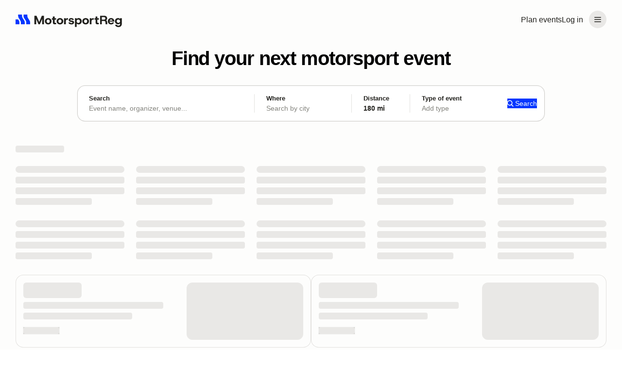

--- FILE ---
content_type: text/css; charset=utf-8
request_url: https://marketplace-cdn.motorsportreg.com/_nuxt/entry.BM6kxl56.css
body_size: 28668
content:
*,::backdrop,:after,:before{--tw-border-spacing-x:0;--tw-border-spacing-y:0;--tw-translate-x:0;--tw-translate-y:0;--tw-rotate:0;--tw-skew-x:0;--tw-skew-y:0;--tw-scale-x:1;--tw-scale-y:1;--tw-pan-x: ;--tw-pan-y: ;--tw-pinch-zoom: ;--tw-scroll-snap-strictness:proximity;--tw-gradient-from-position: ;--tw-gradient-via-position: ;--tw-gradient-to-position: ;--tw-ordinal: ;--tw-slashed-zero: ;--tw-numeric-figure: ;--tw-numeric-spacing: ;--tw-numeric-fraction: ;--tw-ring-inset: ;--tw-ring-offset-width:0px;--tw-ring-offset-color:#fff;--tw-ring-color:#3b82f680;--tw-ring-offset-shadow:0 0 #0000;--tw-ring-shadow:0 0 #0000;--tw-shadow:0 0 #0000;--tw-shadow-colored:0 0 #0000;--tw-blur: ;--tw-brightness: ;--tw-contrast: ;--tw-grayscale: ;--tw-hue-rotate: ;--tw-invert: ;--tw-saturate: ;--tw-sepia: ;--tw-drop-shadow: ;--tw-backdrop-blur: ;--tw-backdrop-brightness: ;--tw-backdrop-contrast: ;--tw-backdrop-grayscale: ;--tw-backdrop-hue-rotate: ;--tw-backdrop-invert: ;--tw-backdrop-opacity: ;--tw-backdrop-saturate: ;--tw-backdrop-sepia: ;--tw-contain-size: ;--tw-contain-layout: ;--tw-contain-paint: ;--tw-contain-style: }/*! tailwindcss v3.4.19 | MIT License | https://tailwindcss.com*/*,:after,:before{border:0 solid #e5e7eb;box-sizing:border-box}:after,:before{--tw-content:""}:host,html{line-height:1.5;-webkit-text-size-adjust:100%;font-family:ui-sans-serif,system-ui,sans-serif,Apple Color Emoji,Segoe UI Emoji,Segoe UI Symbol,Noto Color Emoji;font-feature-settings:normal;font-variation-settings:normal;tab-size:4;-webkit-tap-highlight-color:transparent}body{line-height:inherit;margin:0}hr{border-top-width:1px;color:inherit;height:0}abbr:where([title]){-webkit-text-decoration:underline dotted;text-decoration:underline dotted}h1,h2,h3,h4,h5,h6{font-size:inherit;font-weight:inherit}a{color:inherit;text-decoration:inherit}b,strong{font-weight:bolder}code,kbd,pre,samp{font-family:ui-monospace,SFMono-Regular,Menlo,Monaco,Consolas,Liberation Mono,Courier New,monospace;font-feature-settings:normal;font-size:1em;font-variation-settings:normal}small{font-size:80%}sub,sup{font-size:75%;line-height:0;position:relative;vertical-align:initial}sub{bottom:-.25em}sup{top:-.5em}table{border-collapse:collapse;border-color:inherit;text-indent:0}button,input,optgroup,select,textarea{color:inherit;font-family:inherit;font-feature-settings:inherit;font-size:100%;font-variation-settings:inherit;font-weight:inherit;letter-spacing:inherit;line-height:inherit;margin:0;padding:0}button,select{text-transform:none}button,input:where([type=button]),input:where([type=reset]),input:where([type=submit]){-webkit-appearance:button;background-color:initial;background-image:none}:-moz-focusring{outline:auto}:-moz-ui-invalid{box-shadow:none}progress{vertical-align:initial}::-webkit-inner-spin-button,::-webkit-outer-spin-button{height:auto}[type=search]{-webkit-appearance:textfield;outline-offset:-2px}::-webkit-search-decoration{-webkit-appearance:none}::-webkit-file-upload-button{-webkit-appearance:button;font:inherit}summary{display:list-item}blockquote,dd,dl,figure,h1,h2,h3,h4,h5,h6,hr,p,pre{margin:0}fieldset{margin:0}fieldset,legend{padding:0}menu,ol,ul{list-style:none;margin:0;padding:0}dialog{padding:0}textarea{resize:vertical}input::placeholder,textarea::placeholder{color:#9ca3af;opacity:1}[role=button],button{cursor:pointer}:disabled{cursor:default}audio,canvas,embed,iframe,img,object,svg,video{display:block;vertical-align:middle}img,video{height:auto;max-width:100%}[hidden]:where(:not([hidden=until-found])){display:none}.tw-absolute{position:absolute}.tw-relative{position:relative}.tw-left-0{left:0}.tw-left-1\/2{left:50%}.tw-right-0{right:0}.tw-top-10{top:2.5rem}.tw-z-50{z-index:50}.tw-mb-1{margin-bottom:.25rem}.tw-mb-12{margin-bottom:3rem}.tw-mb-3{margin-bottom:.75rem}.tw-mb-6{margin-bottom:1.5rem}.tw-mb-8{margin-bottom:2rem}.tw-mb-\[24px\]{margin-bottom:24px}.tw-mt-3{margin-top:.75rem}.tw-flex{display:flex}.tw-grid{display:grid}.tw-h-1\.5{height:.375rem}.tw-h-6{height:1.5rem}.tw-h-full{height:100%}.tw-w-6{width:1.5rem}.tw-w-full{width:100%}.tw-max-w-2xl{max-width:42rem}.tw-max-w-3xl{max-width:48rem}.tw-flex-1{flex:1 1 0%}.tw--translate-x-1\/2{--tw-translate-x:-50%;transform:translate(var(--tw-translate-x),var(--tw-translate-y)) rotate(var(--tw-rotate)) skew(var(--tw-skew-x)) skewY(var(--tw-skew-y)) scaleX(var(--tw-scale-x)) scaleY(var(--tw-scale-y))}.tw-grid-cols-2{grid-template-columns:repeat(2,minmax(0,1fr))}.tw-flex-col{flex-direction:column}.tw-items-center{align-items:center}.tw-justify-center{justify-content:center}.tw-gap-1{gap:.25rem}.tw-gap-2{gap:.5rem}.tw-gap-6{gap:1.5rem}.tw-space-y-3>:not([hidden])~:not([hidden]){--tw-space-y-reverse:0;margin-bottom:calc(.75rem*var(--tw-space-y-reverse));margin-top:calc(.75rem*(1 - var(--tw-space-y-reverse)))}.tw-space-y-4>:not([hidden])~:not([hidden]){--tw-space-y-reverse:0;margin-bottom:calc(1rem*var(--tw-space-y-reverse));margin-top:calc(1rem*(1 - var(--tw-space-y-reverse)))}.tw-overflow-hidden{overflow:hidden}.tw-rounded-full{border-radius:9999px}.tw-p-4{padding:1rem}.tw-p-8{padding:2rem}.tw-text-center{text-align:center}.tw-uppercase{text-transform:uppercase}.tw-text-white{--tw-text-opacity:1;color:rgb(255 255 255/var(--tw-text-opacity,1))}.tw-transition-all{transition-duration:.15s;transition-property:all;transition-timing-function:cubic-bezier(.4,0,.2,1)}.tw-duration-300{transition-duration:.3s}.tw-ease-linear{transition-timing-function:linear}@font-face{font-family:"Inter Fallback: Arial";src:local("Arial");size-adjust:107.1194%;ascent-override:90.4365%;descent-override:22.518%;line-gap-override:0%}@font-face{font-family:Inter;src:local("Inter Variable Italic"),url(../_fonts/AIcocMSXl6nLNQXbUptJf69FjdmzotJy-Fioo4iy220-SB6HQ5Gm3Vcgx3qj0cg_Wze4ux2YBnw264Bp9JBOtqc.woff2) format(woff2);font-display:swap;unicode-range:U+1F00-1FFF;font-weight:400 700;font-style:italic}@font-face{font-family:Inter;src:local("Inter Variable Italic"),url(../_fonts/178SDQEgKlkYIwN3m_zkIjcMBXox4CVikxxdM0ZM8vo-jb38HpZEzI0_yhPLZ-Yy9g2MdhSlJbWEEPtE4J-7mA4.woff2) format(woff2);font-display:swap;unicode-range:U+0102-0103,U+0110-0111,U+0128-0129,U+0168-0169,U+01A0-01A1,U+01AF-01B0,U+0300-0301,U+0303-0304,U+0308-0309,U+0323,U+0329,U+1EA0-1EF9,U+20AB;font-weight:400 700;font-style:italic}@font-face{font-family:Inter;src:local("Inter Variable Italic"),url(../_fonts/KCD5gdyGvwD04J2YZVfG5P-c82WM-ESA68SM8qCokq0-VU4O6gA3mknWHXkXUMY7aShByLKqEZOCYay7MuxAVuU.woff2) format(woff2);font-display:swap;unicode-range:U+0000-00FF,U+0131,U+0152-0153,U+02BB-02BC,U+02C6,U+02DA,U+02DC,U+0304,U+0308,U+0329,U+2000-206F,U+20AC,U+2122,U+2191,U+2193,U+2212,U+2215,U+FEFF,U+FFFD;font-weight:400 700;font-style:italic}@font-face{font-family:Inter;src:local("Inter Variable"),url(../_fonts/UzhR3nAaijOxr33OombACPQO7z-6yxLefOdxL2qrdkM-a0beAYA6HgY0fQ5vpHiCL_P_ChfPRJkoN6xel0ZbT_M.woff2) format(woff2);font-display:swap;unicode-range:U+0301,U+0400-045F,U+0490-0491,U+04B0-04B1,U+2116;font-weight:400 700;font-style:normal}@font-face{font-family:Inter;src:local("Inter Variable"),url(../_fonts/ERDypvkxXdChOV_B5u1ryQXmRbXDEMV5qjyhhW3xYeU-k61Y5mwieeHUzISWavQeKX6iyBBLnhRtxyom_DNxZzo.woff2) format(woff2);font-display:swap;unicode-range:U+0370-0377,U+037A-037F,U+0384-038A,U+038C,U+038E-03A1,U+03A3-03FF;font-weight:400 700;font-style:normal}@font-face{font-family:Inter;src:local("Inter Variable"),url(../_fonts/zkQRrBN3g9v_dVJWVkYryI2HWN4gfl77yu_FVFWNDYY-dCKEZ5lgZTVD30ATELD5lKDbBeBCP_ph7B4YtZQnSns.woff2) format(woff2);font-display:swap;unicode-range:U+0100-02BA,U+02BD-02C5,U+02C7-02CC,U+02CE-02D7,U+02DD-02FF,U+0304,U+0308,U+0329,U+1D00-1DBF,U+1E00-1E9F,U+1EF2-1EFF,U+2020,U+20A0-20AB,U+20AD-20C0,U+2113,U+2C60-2C7F,U+A720-A7FF;font-weight:400 700;font-style:normal}@font-face{font-family:Inter;src:local("Inter Regular Italic"),local("Inter Italic"),url(../_fonts/1ZTlEDqU4DtwDJiND8f6qaugUpa0RIDvQl-v7iM6l54-4kZc4IwOXqryLeYzsaTvEKd54SPfeeGKPyDAZei18kw.woff) format(woff);font-display:swap;font-weight:400;font-style:italic}@font-face{font-family:Inter;src:local("Inter SemiBold Italic"),url(../_fonts/1ZTlEDqU4DtwDJiND8f6qaugUpa0RIDvQl-v7iM6l54-r3lJlSMiVuC84W6n8Dn1sHABtGx6Db34Oi_ViOFfm5c.woff) format(woff);font-display:swap;font-weight:600;font-style:italic}@font-face{font-family:Inter;src:local("Inter Regular"),local("Inter"),url(../_fonts/1ZTlEDqU4DtwDJiND8f6qaugUpa0RIDvQl-v7iM6l54-RvZUU2X45U7WIDI083h9MozPZMSPdvOCkgsORsWvPOw.woff) format(woff);font-display:swap;font-weight:400;font-style:normal}@font-face{font-family:Inter;src:local("Inter SemiBold"),url(../_fonts/1ZTlEDqU4DtwDJiND8f6qaugUpa0RIDvQl-v7iM6l54-Xm4_FXczHI3lFXIOP0_6c3KUSxdYYchdqMgpvIrX39I.woff) format(woff);font-display:swap;font-weight:600;font-style:normal}@font-face{font-family:Inter;src:local("Inter Bold"),url(../_fonts/1ZTlEDqU4DtwDJiND8f6qaugUpa0RIDvQl-v7iM6l54-_9ZFq_1MEu2U8U7grtD7YMgvO0dPbqjpniegoQ7pnKc.woff) format(woff);font-display:swap;font-weight:700;font-style:normal}@font-face{font-family:Inter;src:local("Inter Variable Italic"),url(../_fonts/CFNPQVcnBImzX0EtDNVhm6rxBn1xmGUJ07BRlOI64c-AuN8M25eo79PWJa2sA8bcOzJYOX3pV7Xznm4ZDHm7L4.woff2) format(woff2);font-display:swap;unicode-range:U+0460-052F,U+1C80-1C8A,U+20B4,U+2DE0-2DFF,U+A640-A69F,U+FE2E-FE2F;font-weight:400 700;font-style:italic}@font-face{font-family:Inter;src:local("Inter Variable Italic"),url(../_fonts/5M2MKUFWnEpuT8NeCYosby4H1wQsStpPWE7MBNFFD6Q-6gJALEDS7yNhRMCqenJPe8GZSicXSdryDX23b39FgW8.woff2) format(woff2);font-display:swap;unicode-range:U+0301,U+0400-045F,U+0490-0491,U+04B0-04B1,U+2116;font-weight:400 700;font-style:italic}@font-face{font-family:Inter;src:local("Inter Variable Italic"),url(../_fonts/gKY12I0xR6XlZGrxmgE6Ajg7dolnFcwq2-CgW16emfc-X7w6QUwy0G27X1sBOv3U2zKeLNfjYiwTzwCsHp_sD_I.woff2) format(woff2);font-display:swap;unicode-range:U+0370-0377,U+037A-037F,U+0384-038A,U+038C,U+038E-03A1,U+03A3-03FF;font-weight:400 700;font-style:italic}@font-face{font-family:Inter;src:local("Inter Variable Italic"),url(../_fonts/IbbswF-_Vv86nKnoVzycaklhFj9_jJEnyisnqN6LmPo-m6Ab3Re0t4DnCyR1DwEHCEvwfevkTcA65xJQ4ZPG4co.woff2) format(woff2);font-display:swap;unicode-range:U+0100-02BA,U+02BD-02C5,U+02C7-02CC,U+02CE-02D7,U+02DD-02FF,U+0304,U+0308,U+0329,U+1D00-1DBF,U+1E00-1E9F,U+1EF2-1EFF,U+2020,U+20A0-20AB,U+20AD-20C0,U+2113,U+2C60-2C7F,U+A720-A7FF;font-weight:400 700;font-style:italic}@font-face{font-family:Inter;src:local("Inter Variable"),url(../_fonts/zp_5eX_kcCb1NC9W_nqDxOyw80DU-fOCfH6vtlxk4Z8-noxSJKtVKEVnythGOQu3KozvszjDOTsJmBloptS0j1U.woff2) format(woff2);font-display:swap;unicode-range:U+0460-052F,U+1C80-1C8A,U+20B4,U+2DE0-2DFF,U+A640-A69F,U+FE2E-FE2F;font-weight:400 700;font-style:normal}@font-face{font-family:Inter;src:local("Inter Variable"),url(../_fonts/ffbDlYcgTaEOnso-ipkZyoviU7H_qu1vdDKLzdRMiGk-z0cz_vXe9FMQpUr1XPibpV3rF_SBN35ESvr3xAG3hgg.woff2) format(woff2);font-display:swap;unicode-range:U+1F00-1FFF;font-weight:400 700;font-style:normal}@font-face{font-family:Inter;src:local("Inter Variable"),url(../_fonts/ez4lVSyRqqCUuKH6dN6OoXAdOd1Tig7Lx0sxWNqSyss-FAPjTJvN2otlgkrcoQlc70SE03hjkWoDwAr5QrM_lH4.woff2) format(woff2);font-display:swap;unicode-range:U+0102-0103,U+0110-0111,U+0128-0129,U+0168-0169,U+01A0-01A1,U+01AF-01B0,U+0300-0301,U+0303-0304,U+0308-0309,U+0323,U+0329,U+1EA0-1EF9,U+20AB;font-weight:400 700;font-style:normal}@font-face{font-family:Inter;src:local("Inter Variable"),url(../_fonts/HgJel4iAS5mDVqJaDUYKmxaMJg4zKHTGmyD1FQkOsTM-2hVuuQIZ4GSGMgNv6dvlqz7cfD6lr7xLohUph7OCgFg.woff2) format(woff2);font-display:swap;unicode-range:U+0000-00FF,U+0131,U+0152-0153,U+02BB-02BC,U+02C6,U+02DA,U+02DC,U+0304,U+0308,U+0329,U+2000-206F,U+20AC,U+2122,U+2191,U+2193,U+2212,U+2215,U+FEFF,U+FFFD;font-weight:400 700;font-style:normal}@font-face{font-family:Inter;src:local("Inter Medium Italic"),url(../_fonts/1ZTlEDqU4DtwDJiND8f6qaugUpa0RIDvQl-v7iM6l54-95xU6TxNKBk9BlTCnCXSPdOT6_wTWI5ElydsjdmPSnU.woff) format(woff);font-display:swap;font-weight:500;font-style:italic}@font-face{font-family:Inter;src:local("Inter Bold Italic"),url(../_fonts/1ZTlEDqU4DtwDJiND8f6qaugUpa0RIDvQl-v7iM6l54-qGxUO574Xoa2FaIMnapeY8IHMsgG5kkPG1Zpkm11GyM.woff) format(woff);font-display:swap;font-weight:700;font-style:italic}@font-face{font-family:Inter;src:local("Inter Medium"),url(../_fonts/1ZTlEDqU4DtwDJiND8f6qaugUpa0RIDvQl-v7iM6l54-nLq_HMAmNe2gpAE1XdFZGjhZQSqHqGVFpXfVWZwq6po.woff) format(woff);font-display:swap;font-weight:500;font-style:normal}:root{--msr-border-offset:.2rem;--msr-button-height:44px;--msr-box-shadow-input:0 0 0 1px #bbb;--msr-box-shadow-input-hover:0 0 0 1px #838383;--msr-box-shadow-input-focus:0 0 0 1.5px var(--msr-color-gray-1200),0 0 0 4px #d3ddff;--msr-box-shadow-input-checked:0 0 0 1px var(--msr-color-gray-1200);--msr-box-shadow-input-focus-error:0 0 0 1px #dd4425,0 0 0 4px #ffdbdc;--msr-transition-text-link:color var(--msr-animation-speed-1) ease-in-out}.dark,.light,:root{--msr-border-radius-0:0px;--msr-border-radius-100:4px;--msr-border-radius-200:6px;--msr-border-radius-300:8px;--msr-border-radius-400:12px;--msr-border-radius-500:16px;--msr-border-radius-600:24px;--msr-border-radius-full:999px;--msr-border-width-0:0px;--msr-border-width-100:1px;--msr-border-width-200:1.5px;--msr-border-width-300:2px;--msr-font-family:"Inter",-apple-system,BlinkMacSystemFont,"Segoe UI",Roboto,"Helvetica Neue",Arial,"Apple Color Emoji","Segoe UI Emoji","Segoe UI Symbol","Noto Color Emoji",sans-serif;--msr-font-weight-400:425;--msr-font-weight-500:550;--msr-font-weight-600:625;--msr-font-weight-700:725;--msr-font-weight-conversational:425;--msr-font-weight-elevated:550;--msr-font-weight-expressive:625;--msr-font-weight-thunderous:725;--msr-font-size-75:12px;--msr-font-size-80:13px;--msr-font-size-85:14px;--msr-font-size-90:15px;--msr-font-size-100:16px;--msr-font-size-112:18px;--msr-font-size-125:20px;--msr-font-size-140:22px;--msr-font-size-150:24px;--msr-font-size-175:28px;--msr-font-size-200:32px;--msr-font-size-225:36px;--msr-font-size-250:40px;--msr-font-size-300:48px;--msr-font-size-350:56px;--msr-font-size-400:64px;--msr-font-size-106-deprecated:17px;--msr-scale-base:16;--msr-scale-grid-base:4px;--msr-scale-multiplier:16px;--msr-scale-grid-multiplier:4px;--msr-space-0:0px;--msr-space-25:1px;--msr-space-50:2px;--msr-space-100:4px;--msr-space-150:6px;--msr-space-200:8px;--msr-space-300:12px;--msr-space-400:16px;--msr-space-500:20px;--msr-space-600:24px;--msr-space-700:28px;--msr-space-800:32px;--msr-space-900:36px;--msr-space-1000:40px;--msr-space-1200:48px;--msr-space-1400:56px;--msr-space-1600:64px;--msr-space-1800:72px;--msr-space-2000:80px;--msr-space-2200:88px;--msr-space-2400:96px;--msr-line-height-0:0;--msr-line-height-100:.75rem;--msr-line-height-200:1rem;--msr-line-height-300:1.25rem;--msr-line-height-400:1.5rem;--msr-line-height-500:2rem;--msr-line-height-none:0;--msr-line-height-tight:1.1;--msr-line-height-extra:1.125;--msr-line-height-standard:1.25;--msr-line-height-loose:1.33;--msr-line-height-airy:1.5;--msr-color-overlay-black-100:rgba(0,0,0,.01);--msr-color-overlay-black-200:rgba(0,0,0,.03);--msr-color-overlay-black-300:rgba(0,0,0,.05);--msr-color-overlay-black-400:rgba(0,0,0,.07);--msr-color-overlay-black-500:rgba(0,0,0,.09);--msr-color-overlay-black-600:rgba(0,0,0,.11);--msr-color-overlay-black-700:rgba(0,0,0,.14);--msr-color-overlay-black-800:rgba(0,0,0,.22);--msr-color-overlay-black-900:rgba(0,0,0,.44);--msr-color-overlay-black-1000:rgba(0,0,0,.48);--msr-color-overlay-black-1100:rgba(0,0,0,.56);--msr-color-overlay-black-1200:rgba(0,0,0,.91);--msr-color-overlay-white-100:hsla(0,0%,100%,0);--msr-color-overlay-white-200:hsla(0,0%,100%,.01);--msr-color-overlay-white-300:hsla(0,0%,100%,.03);--msr-color-overlay-white-400:hsla(0,0%,100%,.06);--msr-color-overlay-white-500:hsla(0,0%,100%,.09);--msr-color-overlay-white-600:hsla(0,0%,100%,.12);--msr-color-overlay-white-700:hsla(0,0%,100%,.18);--msr-color-overlay-white-800:hsla(0,0%,100%,.25);--msr-color-overlay-white-900:hsla(0,0%,100%,.39);--msr-color-overlay-white-1000:hsla(0,0%,100%,.45);--msr-color-overlay-white-1100:hsla(0,0%,100%,.59);--msr-color-overlay-white-1200:hsla(0,0%,100%,.92);--msr-color-gray-1:var(--msr-color-sand-100);--msr-color-gray-2:var(--msr-color-sand-200);--msr-color-gray-3:var(--msr-color-sand-300);--msr-color-gray-4:var(--msr-color-sand-400);--msr-color-gray-5:var(--msr-color-sand-500);--msr-color-gray-6:var(--msr-color-sand-600);--msr-color-gray-7:var(--msr-color-sand-700);--msr-color-gray-8:var(--msr-color-sand-800);--msr-color-gray-9:var(--msr-color-sand-900);--msr-color-gray-10:var(--msr-color-sand-1000);--msr-color-gray-11:var(--msr-color-sand-1100);--msr-color-gray-12:var(--msr-color-sand-1200);--msr-color-gray-a1:var(--msr-color-sand-alpha-100);--msr-color-gray-a2:var(--msr-color-sand-alpha-200);--msr-color-gray-a3:var(--msr-color-sand-alpha-300);--msr-color-gray-a4:var(--msr-color-sand-alpha-400);--msr-color-gray-a5:var(--msr-color-sand-alpha-500);--msr-color-gray-a6:var(--msr-color-sand-alpha-600);--msr-color-gray-a7:var(--msr-color-sand-alpha-700);--msr-color-gray-a8:var(--msr-color-sand-alpha-800);--msr-color-gray-a9:var(--msr-color-sand-alpha-900);--msr-color-gray-a10:var(--msr-color-sand-alpha-1000);--msr-color-gray-a11:var(--msr-color-sand-alpha-1100);--msr-color-gray-a12:var(--msr-color-sand-alpha-1200);--msr-color-scrim:var(--msr-color-black-a6);--msr-color-background-transparent:transparent;--msr-color-border:var(--msr-color-gray-7);--msr-color-border-hover:var(--msr-color-gray-8);--msr-color-border-subtle:var(--msr-color-gray-5);--msr-color-border-subtle-hover:var(--msr-color-gray-6);--msr-color-border-disabled:var(--msr-color-gray-4);--msr-color-border-focus:var(--msr-color-cobalt-alpha-500);--msr-color-border-brand:var(--msr-color-accent-9);--msr-color-border-selected:var(--msr-color-accent-9);--msr-color-border-selected-hover:var(--msr-color-accent-10);--msr-color-border-critical:var(--msr-color-critical-7);--msr-color-border-critical-loud:var(--msr-color-critical-11);--msr-color-border-critical-focus:var(--msr-color-critical-5);--msr-color-border-success:var(--msr-color-success-7);--msr-color-border-warning:var(--msr-color-warning-7);--msr-color-border-info:var(--msr-color-info-7);--msr-color-outline:var(--msr-color-accent-9);--msr-color-background:var(--msr-color-base-lo-contrast);--msr-color-background-page:var(--msr-color-gray-1);--msr-color-background-hover:var(--msr-color-gray-2);--msr-color-background-active:var(--msr-color-gray-3);--msr-color-background-disabled:var(--msr-color-gray-3);--msr-color-background-secondary-hover:var(--msr-color-gray-a2);--msr-color-background-secondary:var(--msr-color-gray-2);--msr-color-background-secondary-active:var(--msr-color-gray-4);--msr-color-background-tertiary:var(--msr-color-gray-4);--msr-color-background-tertiary-hover:var(--msr-color-gray-5);--msr-color-background-tertiary-active:var(--msr-color-gray-6);--msr-color-background-selected:var(--msr-color-gray-3);--msr-color-background-selected-hover:var(--msr-color-gray-4);--msr-color-background-selected-active:var(--msr-color-gray-4);--msr-color-background-selected-whisper:var(--msr-color-accent-3);--msr-color-background-selected-whisper-hover:var(--msr-color-accent-4);--msr-color-background-selected-whisper-active:var(--msr-color-accent-5);--msr-color-background-selected-bold:var(--msr-color-accent-9);--msr-color-background-selected-bold-hover:var(--msr-color-accent-10);--msr-color-background-selected-bold-active:var(--msr-color-accent-10);--msr-color-background-brand:var(--msr-color-accent-9);--msr-color-background-brand-disabled:var(--msr-color-gray-7);--msr-color-background-brand-hover:var(--msr-color-accent-10);--msr-color-background-brand-active:var(--msr-color-accent-10);--msr-color-background-critical:var(--msr-color-critical-2);--msr-color-background-critical-hover:var(--msr-color-critical-3);--msr-color-background-critical-active:var(--msr-color-critical-4);--msr-color-background-critical-whisper:var(--msr-color-critical-4);--msr-color-background-critical-whisper-hover:var(--msr-color-critical-5);--msr-color-background-critical-whisper-active:var(--msr-color-critical-6);--msr-color-background-critical-loud:var(--msr-color-critical-9);--msr-color-background-critical-loud-hover:var(--msr-color-critical-10);--msr-color-background-critical-loud-active:var(--msr-color-critical-11);--msr-color-background-success:var(--msr-color-success-2);--msr-color-background-success-hover:var(--msr-color-success-3);--msr-color-background-success-active:var(--msr-color-success-4);--msr-color-background-success-whisper:var(--msr-color-success-4);--msr-color-background-success-whisper-hover:var(--msr-color-success-5);--msr-color-background-success-whisper-active:var(--msr-color-success-6);--msr-color-background-success-loud:var(--msr-color-success-9);--msr-color-background-success-loud-hover:var(--msr-color-success-10);--msr-color-background-success-loud-active:var(--msr-color-success-11);--msr-color-background-warning:var(--msr-color-warning-2);--msr-color-background-warning-hover:var(--msr-color-warning-3);--msr-color-background-warning-active:var(--msr-color-warning-4);--msr-color-background-warning-whisper:var(--msr-color-warning-4);--msr-color-background-warning-whisper-hover:var(--msr-color-warning-5);--msr-color-background-warning-whisper-active:var(--msr-color-warning-6);--msr-color-background-warning-loud:var(--msr-color-warning-9);--msr-color-background-warning-loud-hover:var(--msr-color-warning-10);--msr-color-background-warning-loud-active:var(--msr-color-warning-10);--msr-color-background-info:var(--msr-color-info-2);--msr-color-background-info-hover:var(--msr-color-info-3);--msr-color-background-info-active:var(--msr-color-info-4);--msr-color-background-info-whisper:var(--msr-color-info-4);--msr-color-background-info-whisper-hover:var(--msr-color-info-4);--msr-color-background-info-whisper-active:var(--msr-color-info-5);--msr-color-background-info-loud:var(--msr-color-info-9);--msr-color-background-info-loud-hover:var(--msr-color-info-10);--msr-color-background-info-loud-active:var(--msr-color-info-10);--msr-color-text:var(--msr-color-gray-12);--msr-color-text-selected:var(--msr-color-accent-11);--msr-color-text-contrast:var(--msr-color-accent-contrast);--msr-color-text-subtle:var(--msr-color-gray-11);--msr-color-text-nonessential:var(--msr-color-gray-10);--msr-color-text-disabled:var(--msr-color-gray-9);--msr-color-text-focus:var(--msr-color-gray-8);--msr-color-text-brand:var(--msr-color-accent-9);--msr-color-text-link:var(--msr-color-accent-9);--msr-color-text-link-hover:var(--msr-color-accent-11);--msr-color-text-link-active:var(--msr-color-accent-11);--msr-color-text-link-decoration:var(--msr-color-accent-7);--msr-color-text-link-decoration-hover:var(--msr-color-accent-9);--msr-color-text-critical:var(--msr-color-critical-11);--msr-color-text-critical-link:var(--msr-color-text-critical);--msr-color-text-critical-link-decoration:var(--msr-color-border-critical);--msr-color-text-critical-link-decoration-hover:var(--msr-color-text-critical-link);--msr-color-text-critical-contrast:var(--msr-color-critical-contrast);--msr-color-text-warning:var(--msr-color-warning-11);--msr-color-text-warning-link:var(--msr-color-text-warning);--msr-color-text-warning-link-decoration:var(--msr-color-border-warning);--msr-color-text-warning-link-decoration-hover:var(--msr-color-text-warning-link);--msr-color-text-warning-contrast:var(--msr-color-warning-contrast);--msr-color-text-success:var(--msr-color-success-11);--msr-color-text-success-link:var(--msr-color-text-success);--msr-color-text-success-link-decoration:var(--msr-color-border-success);--msr-color-text-success-link-decoration-hover:var(--msr-color-text-success-link);--msr-color-text-success-contrast:var(--msr-color-success-contrast);--msr-color-text-info:var(--msr-color-info-11);--msr-color-text-info-link:var(--msr-color-text-info);--msr-color-text-info-link-decoration:var(--msr-color-border-info);--msr-color-text-info-link-decoration-hover:var(--msr-color-text-info-link);--msr-color-text-info-contrast:var(--msr-color-info-contrast);--msr-color-icon:var(--msr-color-gray-12);--msr-color-icon-selected:var(--msr-color-accent-11);--msr-color-icon-contrast:var(--msr-color-accent-contrast);--msr-color-icon-hover:var(--msr-color-gray-11);--msr-color-icon-active:var(--msr-color-gray-11);--msr-color-icon-disabled:var(--msr-color-gray-9);--msr-color-icon-subtle:var(--msr-color-gray-11);--msr-color-icon-nonessential:var(--msr-color-gray-10);--msr-color-icon-brand:var(--msr-color-accent-9);--msr-color-icon-critical:var(--msr-color-critical-11);--msr-color-icon-success:var(--msr-color-success-11);--msr-color-icon-warning:var(--msr-color-warning-11);--msr-color-icon-warning-contrast:var(--msr-color-warning-contrast);--msr-color-icon-info:var(--msr-color-info-11);--msr-color-indicator:var(--msr-color-accent-9);--msr-color-thumb:var(--msr-color-accent-contrast);--msr-color-thumb-dark:var(--msr-color-base-hi-contrast);--msr-color-thumb-brand:var(--msr-color-background-brand);--msr-color-track:var(--msr-color-gray-a4);--msr-color-track-brand:var(--msr-color-overlay-white-700);--msr-color-accent-1:var(--msr-color-cobalt-100);--msr-color-accent-2:var(--msr-color-cobalt-200);--msr-color-accent-3:var(--msr-color-cobalt-300);--msr-color-accent-4:var(--msr-color-cobalt-400);--msr-color-accent-5:var(--msr-color-cobalt-500);--msr-color-accent-6:var(--msr-color-cobalt-600);--msr-color-accent-7:var(--msr-color-cobalt-700);--msr-color-accent-8:var(--msr-color-cobalt-800);--msr-color-accent-9:var(--msr-color-cobalt-900);--msr-color-accent-10:var(--msr-color-cobalt-1000);--msr-color-accent-11:var(--msr-color-cobalt-1100);--msr-color-accent-12:var(--msr-color-cobalt-1200);--msr-color-accent-contrast:var(--msr-color-cobalt-contrast);--msr-color-accent-a1:var(--msr-color-cobalt-alpha-100);--msr-color-accent-a2:var(--msr-color-cobalt-alpha-200);--msr-color-accent-a3:var(--msr-color-cobalt-alpha-300);--msr-color-accent-a4:var(--msr-color-cobalt-alpha-400);--msr-color-accent-a5:var(--msr-color-cobalt-alpha-500);--msr-color-accent-a6:var(--msr-color-cobalt-alpha-600);--msr-color-accent-a7:var(--msr-color-cobalt-alpha-700);--msr-color-accent-a8:var(--msr-color-cobalt-alpha-800);--msr-color-accent-a9:var(--msr-color-cobalt-alpha-900);--msr-color-accent-a10:var(--msr-color-cobalt-alpha-1000);--msr-color-accent-a11:var(--msr-color-cobalt-alpha-1100);--msr-color-accent-a12:var(--msr-color-cobalt-alpha-1200);--msr-color-critical-1:var(--msr-color-red-100);--msr-color-critical-2:var(--msr-color-red-200);--msr-color-critical-3:var(--msr-color-red-300);--msr-color-critical-4:var(--msr-color-red-400);--msr-color-critical-5:var(--msr-color-red-500);--msr-color-critical-6:var(--msr-color-red-600);--msr-color-critical-7:var(--msr-color-red-700);--msr-color-critical-8:var(--msr-color-red-800);--msr-color-critical-9:var(--msr-color-red-900);--msr-color-critical-10:var(--msr-color-red-1000);--msr-color-critical-11:var(--msr-color-red-1100);--msr-color-critical-12:var(--msr-color-red-1200);--msr-color-critical-contrast:#fffcfc;--msr-color-info-1:var(--msr-color-gray-1);--msr-color-info-2:var(--msr-color-gray-2);--msr-color-info-3:var(--msr-color-gray-3);--msr-color-info-4:var(--msr-color-gray-4);--msr-color-info-5:var(--msr-color-gray-5);--msr-color-info-6:var(--msr-color-gray-6);--msr-color-info-7:var(--msr-color-gray-7);--msr-color-info-8:var(--msr-color-gray-8);--msr-color-info-9:var(--msr-color-gray-9);--msr-color-info-10:var(--msr-color-gray-10);--msr-color-info-11:var(--msr-color-gray-11);--msr-color-info-12:var(--msr-color-gray-12);--msr-color-info-contrast:#fdfdfc;--msr-color-success-1:var(--msr-color-lime-100);--msr-color-success-2:var(--msr-color-lime-200);--msr-color-success-3:var(--msr-color-lime-300);--msr-color-success-4:var(--msr-color-lime-400);--msr-color-success-5:var(--msr-color-lime-500);--msr-color-success-6:var(--msr-color-lime-600);--msr-color-success-7:var(--msr-color-lime-700);--msr-color-success-8:var(--msr-color-lime-800);--msr-color-success-9:var(--msr-color-lime-900);--msr-color-success-10:var(--msr-color-lime-1000);--msr-color-success-11:var(--msr-color-lime-1100);--msr-color-success-12:var(--msr-color-lime-1200);--msr-color-success-contrast:#fcfdfa;--msr-color-warning-1:var(--msr-color-yellow-100);--msr-color-warning-2:var(--msr-color-yellow-200);--msr-color-warning-3:var(--msr-color-yellow-300);--msr-color-warning-4:var(--msr-color-yellow-400);--msr-color-warning-5:var(--msr-color-yellow-500);--msr-color-warning-6:var(--msr-color-yellow-600);--msr-color-warning-7:var(--msr-color-yellow-700);--msr-color-warning-8:var(--msr-color-yellow-800);--msr-color-warning-9:var(--msr-color-yellow-900);--msr-color-warning-10:var(--msr-color-yellow-1000);--msr-color-warning-11:var(--msr-color-yellow-1100);--msr-color-warning-12:var(--msr-color-yellow-1200);--msr-color-warning-contrast:var(--msr-color-yellow-contrast);--msr-color-black-a1:var(--msr-color-overlay-black-100);--msr-color-black-a2:var(--msr-color-overlay-black-200);--msr-color-black-a3:var(--msr-color-overlay-black-300);--msr-color-black-a4:var(--msr-color-overlay-black-400);--msr-color-black-a5:var(--msr-color-overlay-black-500);--msr-color-black-a6:var(--msr-color-overlay-black-600);--msr-color-black-a7:var(--msr-color-overlay-black-700);--msr-color-black-a8:var(--msr-color-overlay-black-800);--msr-color-black-a9:var(--msr-color-overlay-black-900);--msr-color-black-a10:var(--msr-color-overlay-black-1000);--msr-color-black-a11:var(--msr-color-overlay-black-1100);--msr-color-black-a12:var(--msr-color-overlay-black-1200);--msr-border:inset 0px 0px 0px 1px var(--msr-color-border);--msr-border-hover:inset 0px 0px 0px 1px var(--msr-color-border-hover);--msr-border-focus:inset 0px 0px 0px 1px var(--msr-color-border-brand),0px 0px 0px 4px var(--msr-color-border-focus);--msr-border-subtle:inset 0px 0px 0px 1px var(--msr-color-border-subtle);--msr-border-subtle-hover:inset 0px 0px 0px 1px var(--msr-color-border-subtle-hover);--msr-border-subtle-focus:inset 0px 0px 0px 1px var(--msr-color-border-subtle),0px 0px 0px 4px var(--msr-color-border-focus);--msr-border-disabled:inset 0px 0px 0px 1px var(--msr-color-border-disabled);--msr-border-selected:inset 0px 0px 0px 1.5px var(--msr-color-border-selected);--msr-border-selected-focus:inset 0px 0px 0px 1.5px var(--msr-color-border-selected),0px 0px 0px 4px var(--msr-color-border-focus);--msr-border-critical:inset 0px 0px 0px 1px var(--msr-color-border-critical-loud);--msr-border-critical-focus:inset 0px 0px 0px 1px var(--msr-color-border-critical-loud),0px 0px 0px 4px var(--msr-color-border-critical-focus);--msr-shadow-raised-subtle:var(--msr-shadow-300);--msr-shadow-raised-subtle-hover:var(--msr-shadow-100);--msr-shadow-raised-subtle-active:var(--msr-border-subtle-hover);--msr-shadow-raised-subtle-focus:var(--msr-shadow-500);--msr-shadow-raised:var(--msr-shadow-400);--msr-shadow-raised-hover:var(--msr-shadow-200);--msr-shadow-raised-active:var(--msr-border-hover);--msr-shadow-raised-focus:var(--msr-shadow-600);--msr-shadow-overlay-small:var(--msr-shadow-700);--msr-shadow-overlay-large:var(--msr-shadow-800);--msr-focus:0px 0px 0px 4px var(--msr-color-border-focus);--msr-text-input:var(--msr-font-weight-400) var(--msr-font-size-85)/var(--msr-line-height-300) var(--msr-font-family);--msr-text-input-accent:var(--msr-font-weight-500) var(--msr-font-size-85)/var(--msr-line-height-300) var(--msr-font-family);--msr-text-input-m:var(--msr-font-weight-400) var(--msr-font-size-90)/var(--msr-line-height-300) var(--msr-font-family);--msr-text-input-l:var(--msr-font-weight-400) var(--msr-font-size-100)/var(--msr-line-height-300) var(--msr-font-family);--msr-text-option:var(--msr-font-weight-400) var(--msr-font-size-85)/var(--msr-line-height-300) var(--msr-font-family);--msr-text-option-m:var(--msr-font-weight-400) var(--msr-font-size-90)/var(--msr-line-height-300) var(--msr-font-family);--msr-text-option-l:var(--msr-font-weight-400) var(--msr-font-size-100)/var(--msr-line-height-300) var(--msr-font-family);--msr-text-label:var(--msr-font-weight-500) var(--msr-font-size-80)/var(--msr-line-height-300) var(--msr-font-family);--msr-text-label-m:var(--msr-font-weight-500) var(--msr-font-size-85)/var(--msr-line-height-300) var(--msr-font-family);--msr-text-label-l:var(--msr-font-weight-500) var(--msr-font-size-90)/var(--msr-line-height-300) var(--msr-font-family);--msr-text-legend:var(--msr-font-weight-500) var(--msr-font-size-80)/var(--msr-line-height-300) var(--msr-font-family);--msr-text-legend-m:var(--msr-font-weight-500) var(--msr-font-size-85)/var(--msr-line-height-300) var(--msr-font-family);--msr-text-legend-l:var(--msr-font-weight-500) var(--msr-font-size-90)/var(--msr-line-height-300) var(--msr-font-family);--msr-text-select:var(--msr-font-weight-400) var(--msr-font-size-85)/var(--msr-line-height-300) var(--msr-font-family);--msr-text-select-m:var(--msr-font-weight-400) var(--msr-font-size-90)/var(--msr-line-height-300) var(--msr-font-family);--msr-text-select-l:var(--msr-font-weight-400) var(--msr-font-size-100)/var(--msr-line-height-300) var(--msr-font-family);--msr-text-option-label-deprecate:var(--msr-font-weight-400) var(--msr-font-size-85)/var(--msr-line-height-300) var(--msr-font-family);--msr-text-option-help:var(--msr-font-weight-400) var(--msr-font-size-75)/var(--msr-line-height-200) var(--msr-font-family);--msr-text-help:var(--msr-font-weight-400) var(--msr-font-size-75)/var(--msr-line-height-200) var(--msr-font-family);--msr-text-message:var(--msr-font-weight-400) var(--msr-font-size-75)/var(--msr-line-height-200) var(--msr-font-family);--msr-text-toggle-label:var(--msr-font-weight-400) var(--msr-font-size-85)/var(--msr-line-height-300) var(--msr-font-family);--msr-text-button-label:var(--msr-font-weight-500) var(--msr-font-size-80)/var(--msr-line-height-300) var(--msr-font-family);--msr-text-button-label-m:var(--msr-font-weight-500) var(--msr-font-size-85)/var(--msr-line-height-300) var(--msr-font-family);--msr-text-button-label-l:var(--msr-font-weight-500) var(--msr-font-size-90)/var(--msr-line-height-300) var(--msr-font-family);--msr-separator:var(--msr-border-width-100) solid var(--msr-color-border-subtle)}.light,:root{--msr-color-cobalt-100:#fcfdff;--msr-color-cobalt-200:#f5faff;--msr-color-cobalt-300:#eaf2ff;--msr-color-cobalt-400:#ddeaff;--msr-color-cobalt-500:#ccdfff;--msr-color-cobalt-600:#b6d1ff;--msr-color-cobalt-700:#96beff;--msr-color-cobalt-800:#72a3ff;--msr-color-cobalt-900:#0437ff;--msr-color-cobalt-1000:#011aed;--msr-color-cobalt-1100:#0039e5;--msr-color-cobalt-1200:#0e2970;--msr-color-cobalt-contrast:#fff;--msr-color-cobalt-alpha-100:rgba(0,85,255,.01);--msr-color-cobalt-alpha-200:rgba(0,128,255,.04);--msr-color-cobalt-alpha-300:rgba(0,98,255,.08);--msr-color-cobalt-alpha-400:rgba(0,98,255,.13);--msr-color-cobalt-alpha-500:rgba(0,95,255,.2);--msr-color-cobalt-alpha-600:rgba(0,95,255,.29);--msr-color-cobalt-alpha-700:rgba(0,98,255,.41);--msr-color-cobalt-alpha-800:rgba(0,89,255,.55);--msr-color-cobalt-alpha-900:rgba(0,52,255,.98);--msr-color-cobalt-alpha-1000:#0019ed;--msr-color-cobalt-alpha-1100:rgba(0,61,244,.92);--msr-color-cobalt-alpha-1200:rgba(0,29,104,.95);--msr-color-gray-100:#fcfcfc;--msr-color-gray-200:#f7f7f6;--msr-color-gray-300:#f0f0f0;--msr-color-gray-400:#e8e8e8;--msr-color-gray-500:#e0e0e0;--msr-color-gray-600:#d9d9d9;--msr-color-gray-700:#cecece;--msr-color-gray-800:#bbb;--msr-color-gray-900:#8d8d8d;--msr-color-gray-1000:#838383;--msr-color-gray-1100:#646464;--msr-color-gray-1200:#111;--msr-color-gray-alpha-100:rgba(0,0,0,.01);--msr-color-gray-alpha-200:rgba(0,0,0,.02);--msr-color-gray-alpha-300:rgba(0,0,0,.06);--msr-color-gray-alpha-400:rgba(0,0,0,.09);--msr-color-gray-alpha-500:rgba(0,0,0,.12);--msr-color-gray-alpha-600:rgba(0,0,0,.15);--msr-color-gray-alpha-700:rgba(0,0,0,.19);--msr-color-gray-alpha-800:rgba(0,0,0,.27);--msr-color-gray-alpha-900:rgba(0,0,0,.45);--msr-color-gray-alpha-1000:rgba(0,0,0,.49);--msr-color-gray-alpha-1100:rgba(0,0,0,.61);--msr-color-gray-alpha-1200:rgba(0,0,0,.87);--msr-color-tomato-100:#fffcfc;--msr-color-tomato-200:#fff8f7;--msr-color-tomato-300:#feebe7;--msr-color-tomato-400:#ffdcd3;--msr-color-tomato-500:#ffcdc2;--msr-color-tomato-600:#fdbdaf;--msr-color-tomato-700:#f5a898;--msr-color-tomato-800:#ec8e7b;--msr-color-tomato-900:#e54d2e;--msr-color-tomato-1000:#dd4425;--msr-color-tomato-1100:#d13415;--msr-color-tomato-1200:#5c271f;--msr-color-red-100:#fffcfc;--msr-color-red-200:#fff7f7;--msr-color-red-300:#feebec;--msr-color-red-400:#ffdbdc;--msr-color-red-500:#ffcdce;--msr-color-red-600:#fdbdbe;--msr-color-red-700:#f4a9aa;--msr-color-red-800:#eb8e90;--msr-color-red-900:#e5484d;--msr-color-red-1000:#dc3e42;--msr-color-red-1100:#ce2c31;--msr-color-red-1200:#641723;--msr-color-ruby-100:#fffcfd;--msr-color-ruby-200:#fff7f8;--msr-color-ruby-300:#feeaed;--msr-color-ruby-400:#ffdce1;--msr-color-ruby-500:#ffced6;--msr-color-ruby-600:#f8bfc8;--msr-color-ruby-700:#efacb8;--msr-color-ruby-800:#e592a3;--msr-color-ruby-900:#e54666;--msr-color-ruby-1000:#dc3b5d;--msr-color-ruby-1100:#ca244d;--msr-color-ruby-1200:#64172b;--msr-color-crimson-100:#fffcfd;--msr-color-crimson-200:#fef7f9;--msr-color-crimson-300:#ffe9f0;--msr-color-crimson-400:#fedce7;--msr-color-crimson-500:#facedd;--msr-color-crimson-600:#f3bed1;--msr-color-crimson-700:#eaacc3;--msr-color-crimson-800:#e093b2;--msr-color-crimson-900:#e93d82;--msr-color-crimson-1000:#df3478;--msr-color-crimson-1100:#cb1d63;--msr-color-crimson-1200:#621639;--msr-color-pink-100:#fffcfe;--msr-color-pink-200:#fef7fb;--msr-color-pink-300:#fee9f5;--msr-color-pink-400:#fbdcef;--msr-color-pink-500:#f6cee7;--msr-color-pink-600:#efbfdd;--msr-color-pink-700:#e7acd0;--msr-color-pink-800:#dd93c2;--msr-color-pink-900:#d6409f;--msr-color-pink-1000:#cf3897;--msr-color-pink-1100:#c2298a;--msr-color-pink-1200:#651249;--msr-color-plum-100:#fefcff;--msr-color-plum-200:#fdf7fd;--msr-color-plum-300:#fbebfb;--msr-color-plum-400:#f7def8;--msr-color-plum-500:#f2d1f3;--msr-color-plum-600:#e9c2ec;--msr-color-plum-700:#deade3;--msr-color-plum-800:#cf91d8;--msr-color-plum-900:#ab4aba;--msr-color-plum-1000:#a144af;--msr-color-plum-1100:#953ea3;--msr-color-plum-1200:#53195d;--msr-color-purple-100:#fefcfe;--msr-color-purple-200:#fbf7fe;--msr-color-purple-300:#f7edfe;--msr-color-purple-400:#f2e2fc;--msr-color-purple-500:#ead5f9;--msr-color-purple-600:#e0c4f4;--msr-color-purple-700:#d1afec;--msr-color-purple-800:#be93e4;--msr-color-purple-900:#8e4ec6;--msr-color-purple-1000:#8347b9;--msr-color-purple-1100:#8145b5;--msr-color-purple-1200:#402060;--msr-color-violet-100:#fdfcfe;--msr-color-violet-200:#faf8ff;--msr-color-violet-300:#f4f0fe;--msr-color-violet-400:#ebe4ff;--msr-color-violet-500:#e1d9ff;--msr-color-violet-600:#d4cafe;--msr-color-violet-700:#c2b5f5;--msr-color-violet-800:#aa99ec;--msr-color-violet-900:#6e56cf;--msr-color-violet-1000:#654dc4;--msr-color-violet-1100:#6550b9;--msr-color-violet-1200:#2f265f;--msr-color-iris-100:#fdfdff;--msr-color-iris-200:#f8f8ff;--msr-color-iris-300:#f0f1fe;--msr-color-iris-400:#e6e7ff;--msr-color-iris-500:#dadcff;--msr-color-iris-600:#cbcdff;--msr-color-iris-700:#b8baf8;--msr-color-iris-800:#9b9ef0;--msr-color-iris-900:#5b5bd6;--msr-color-iris-1000:#5151cd;--msr-color-iris-1100:#5753c6;--msr-color-iris-1200:#272962;--msr-color-indigo-100:#fdfdfe;--msr-color-indigo-200:#f7f9ff;--msr-color-indigo-300:#edf2fe;--msr-color-indigo-400:#e1e9ff;--msr-color-indigo-500:#d2deff;--msr-color-indigo-600:#c1d0ff;--msr-color-indigo-700:#abbdf9;--msr-color-indigo-800:#8da4ef;--msr-color-indigo-900:#3e63dd;--msr-color-indigo-1000:#3358d4;--msr-color-indigo-1100:#3a5bc7;--msr-color-indigo-1200:#1f2d5c;--msr-color-blue-100:#fbfdff;--msr-color-blue-200:#f4faff;--msr-color-blue-300:#e6f4fe;--msr-color-blue-400:#d5efff;--msr-color-blue-500:#c2e5ff;--msr-color-blue-600:#acd8fc;--msr-color-blue-700:#8ec8f6;--msr-color-blue-800:#5eb1ef;--msr-color-blue-900:#0090ff;--msr-color-blue-1000:#0588f0;--msr-color-blue-1100:#0d74ce;--msr-color-blue-1200:#113264;--msr-color-cyan-100:#fafdfe;--msr-color-cyan-200:#f2fafb;--msr-color-cyan-300:#def7f9;--msr-color-cyan-400:#caf1f6;--msr-color-cyan-500:#b5e9f0;--msr-color-cyan-600:#9ddde7;--msr-color-cyan-700:#7dcedc;--msr-color-cyan-800:#3db9cf;--msr-color-cyan-900:#00a2c7;--msr-color-cyan-1000:#0797b9;--msr-color-cyan-1100:#107d98;--msr-color-cyan-1200:#0d3c48;--msr-color-teal-100:#fafefd;--msr-color-teal-200:#f3fbf9;--msr-color-teal-300:#e0f8f3;--msr-color-teal-400:#ccf3ea;--msr-color-teal-500:#b8eae0;--msr-color-teal-600:#a1ded2;--msr-color-teal-700:#83cdc1;--msr-color-teal-800:#53b9ab;--msr-color-teal-900:#12a594;--msr-color-teal-1000:#0d9b8a;--msr-color-teal-1100:#008573;--msr-color-teal-1200:#0d3d38;--msr-color-jade-100:#fbfefd;--msr-color-jade-200:#f4fbf7;--msr-color-jade-300:#e6f7ed;--msr-color-jade-400:#d6f1e3;--msr-color-jade-500:#c3e9d7;--msr-color-jade-600:#acdec8;--msr-color-jade-700:#8bceb6;--msr-color-jade-800:#56ba9f;--msr-color-jade-900:#29a383;--msr-color-jade-1000:#26997b;--msr-color-jade-1100:#208368;--msr-color-jade-1200:#1d3b31;--msr-color-green-100:#fbfefc;--msr-color-green-200:#f4fbf6;--msr-color-green-300:#e6f6eb;--msr-color-green-400:#d6f1df;--msr-color-green-500:#c4e8d1;--msr-color-green-600:#adddc0;--msr-color-green-700:#8eceaa;--msr-color-green-800:#5bb98b;--msr-color-green-900:#30a46c;--msr-color-green-1000:#2b9a66;--msr-color-green-1100:#218358;--msr-color-green-1200:#193b2d;--msr-color-grass-100:#fbfefb;--msr-color-grass-200:#f5fbf5;--msr-color-grass-300:#e9f6e9;--msr-color-grass-400:#daf1db;--msr-color-grass-500:#c9e8ca;--msr-color-grass-600:#b2ddb5;--msr-color-grass-700:#94ce9a;--msr-color-grass-800:#65ba74;--msr-color-grass-900:#46a758;--msr-color-grass-1000:#3e9b4f;--msr-color-grass-1100:#2a7e3b;--msr-color-grass-1200:#203c25;--msr-color-orange-100:#fefcfb;--msr-color-orange-200:#fff7ed;--msr-color-orange-300:#ffefd6;--msr-color-orange-400:#ffdfb5;--msr-color-orange-500:#ffd19a;--msr-color-orange-600:#ffc182;--msr-color-orange-700:#f5ae73;--msr-color-orange-800:#ec9455;--msr-color-orange-900:#f76b15;--msr-color-orange-1000:#ef5f00;--msr-color-orange-1100:#cc4e00;--msr-color-orange-1200:#582d1d;--msr-color-amber-100:#fefdfb;--msr-color-amber-200:#fefbe9;--msr-color-amber-300:#fff7c2;--msr-color-amber-400:#ffee9c;--msr-color-amber-500:#fbe577;--msr-color-amber-600:#f3d673;--msr-color-amber-700:#e9c162;--msr-color-amber-800:#e2a336;--msr-color-amber-900:#ffc53d;--msr-color-amber-1000:#ffba18;--msr-color-amber-1100:#ab6400;--msr-color-amber-1200:#4f3422;--msr-color-amber-contrast:#4f3422;--msr-color-yellow-100:#fdfdf9;--msr-color-yellow-200:#fefce9;--msr-color-yellow-300:#fffab8;--msr-color-yellow-400:#fff394;--msr-color-yellow-500:#ffe770;--msr-color-yellow-600:#f3d768;--msr-color-yellow-700:#e4c767;--msr-color-yellow-800:#d5ae39;--msr-color-yellow-900:#ffe629;--msr-color-yellow-1000:#ffdc00;--msr-color-yellow-1100:#9e6c00;--msr-color-yellow-1200:#473b1f;--msr-color-yellow-contrast:#473b1f;--msr-color-lime-100:#fcfdfa;--msr-color-lime-200:#f8faf3;--msr-color-lime-300:#eef6d6;--msr-color-lime-400:#e2f0bd;--msr-color-lime-500:#d3e7a6;--msr-color-lime-600:#c2da91;--msr-color-lime-700:#abc978;--msr-color-lime-800:#8db654;--msr-color-lime-900:#bdee63;--msr-color-lime-1000:#b0e64c;--msr-color-lime-1100:#5c7c2f;--msr-color-lime-1200:#37401c;--msr-color-mint-100:#f9fefd;--msr-color-mint-200:#f2fbf9;--msr-color-mint-300:#ddf9f2;--msr-color-mint-400:#c8f4e9;--msr-color-mint-500:#b3ecde;--msr-color-mint-600:#9ce0d0;--msr-color-mint-700:#7ecfbd;--msr-color-mint-800:#4cbba5;--msr-color-mint-900:#86ead4;--msr-color-mint-1000:#7de0cb;--msr-color-mint-1100:#027864;--msr-color-mint-1200:#16433c;--msr-color-sky-100:#f9feff;--msr-color-sky-200:#f1fafd;--msr-color-sky-300:#e1f6fd;--msr-color-sky-400:#d1f0fa;--msr-color-sky-500:#bee7f5;--msr-color-sky-600:#a9daed;--msr-color-sky-700:#8dcae3;--msr-color-sky-800:#60b3d7;--msr-color-sky-900:#7ce2fe;--msr-color-sky-1000:#74daf8;--msr-color-sky-1100:#00749e;--msr-color-sky-1200:#1d3e56;--msr-color-base-lo-contrast:#fff;--msr-color-base-hi-contrast:#21201c;--msr-color-onyx-100:#fdfdfc;--msr-color-onyx-200:#f9f9f8;--msr-color-onyx-300:#f1f0ef;--msr-color-onyx-400:#e9e8e6;--msr-color-onyx-500:#e2e1de;--msr-color-onyx-600:#dad9d6;--msr-color-onyx-700:#cfceca;--msr-color-onyx-800:#bcbbb5;--msr-color-onyx-900:#11100e;--msr-color-onyx-1000:#2b2927;--msr-color-onyx-1100:#63635e;--msr-color-onyx-1200:#21201c;--msr-color-onyx-contrast:#fff;--msr-color-onyx-alpha-100:rgba(85,85,0,.01);--msr-color-onyx-alpha-200:rgba(37,37,0,.03);--msr-color-onyx-alpha-300:rgba(32,16,0,.06);--msr-color-onyx-alpha-400:rgba(31,21,0,.1);--msr-color-onyx-alpha-500:rgba(31,24,0,.13);--msr-color-onyx-alpha-600:rgba(25,19,0,.16);--msr-color-onyx-alpha-700:rgba(25,20,0,.21);--msr-color-onyx-alpha-800:rgba(25,21,1,.29);--msr-color-onyx-alpha-900:rgba(3,2,0,.95);--msr-color-onyx-alpha-1000:rgba(5,2,0,.85);--msr-color-onyx-alpha-1100:rgba(8,8,0,.63);--msr-color-onyx-alpha-1200:rgba(6,5,0,.89);--msr-color-sand-100:#fdfdfc;--msr-color-sand-200:#f9f9f8;--msr-color-sand-300:#f1f0ef;--msr-color-sand-400:#e9e8e6;--msr-color-sand-500:#e2e1de;--msr-color-sand-600:#dad9d6;--msr-color-sand-700:#cfceca;--msr-color-sand-800:#bcbbb5;--msr-color-sand-900:#8d8d86;--msr-color-sand-1000:#82827c;--msr-color-sand-1100:#63635e;--msr-color-sand-1200:#21201c;--msr-color-sand-alpha-100:rgba(85,85,0,.01);--msr-color-sand-alpha-200:rgba(37,37,0,.03);--msr-color-sand-alpha-300:rgba(32,16,0,.06);--msr-color-sand-alpha-400:rgba(31,21,0,.1);--msr-color-sand-alpha-500:rgba(31,24,0,.13);--msr-color-sand-alpha-600:rgba(25,19,0,.16);--msr-color-sand-alpha-700:rgba(25,20,0,.21);--msr-color-sand-alpha-800:rgba(25,21,1,.29);--msr-color-sand-alpha-900:rgba(15,15,0,.47);--msr-color-sand-alpha-1000:rgba(12,12,0,.51);--msr-color-sand-alpha-1100:rgba(8,8,0,.63);--msr-color-sand-alpha-1200:rgba(6,5,0,.89);--msr-shadow-0:inset 0px 0px 0px 0px var(--msr-color-black-a1);--msr-shadow-100:inset 0px 0px 0px 1px var(--msr-color-border-subtle-hover),0px 0px 1px 1px var(--msr-color-black-a1),0px 1px 1px 0px var(--msr-color-gray-a2),0px 2px 1px -1px var(--msr-color-black-a1),0px 1px 2px 0px var(--msr-color-black-a1);--msr-shadow-200:inset 0px 0px 0px 1px var(--msr-color-border-hover),0px 0px 1px 1px var(--msr-color-black-a1),0px 1px 1px 0px var(--msr-color-gray-a2),0px 2px 1px -1px var(--msr-color-black-a1),0px 1px 2px 0px var(--msr-color-black-a1);--msr-shadow-300:inset 0px 0px 0px 1px var(--msr-color-border-subtle),0px 0px 1px 1px var(--msr-color-black-a2),0px 1px 2px 0px var(--msr-color-black-a1),0px 1px 4px 0px var(--msr-color-black-a3);--msr-shadow-400:inset 0px 0px 0px 1px var(--msr-color-border),0px 0px 1px 1px var(--msr-color-black-a2),0px 1px 2px 0px var(--msr-color-black-a1);--msr-shadow-500:inset 0px 0px 0px 1px var(--msr-color-border-subtle),0px 0px 1px 1px var(--msr-color-black-a2),0px 1px 2px 0px var(--msr-color-black-a1),0px 1px 4px 0px var(--msr-color-black-a5),0px 0px 0px 4px var(--msr-color-border-focus);--msr-shadow-600:inset 0px 0px 0px 1px var(--msr-color-border),0px 0px 1px 1px var(--msr-color-black-a2),0px 1px 2px 0px var(--msr-color-black-a1),0px 1px 4px 0px var(--msr-color-black-a5),0px 0px 0px 4px var(--msr-color-border-focus);--msr-shadow-700:inset 0px 0px 0px 1px var(--msr-color-border-subtle),0px 12px 60px 0px var(--msr-color-black-a3),0px 12px 32px -16px var(--msr-color-black-a5);--msr-shadow-800:0px 0px 0px 1px var(--msr-color-gray-a3),0px 12px 60px 0px var(--msr-color-black-a3),0px 16px 64px 0px var(--msr-color-gray-a2),0px 16px 0px -20px var(--msr-color-gray-a7)}.dark{--msr-color-cobalt-100:#091021;--msr-color-cobalt-200:#0d172c;--msr-color-cobalt-300:#0b2878;--msr-color-cobalt-400:#0b2878;--msr-color-cobalt-500:#10328e;--msr-color-cobalt-600:#183da0;--msr-color-cobalt-700:#1f49b8;--msr-color-cobalt-800:#2455d7;--msr-color-cobalt-900:#0437ff;--msr-color-cobalt-1000:#011aed;--msr-color-cobalt-1100:#6196ff;--msr-color-cobalt-1200:#d0e2ff;--msr-color-cobalt-contrast:#fff;--msr-color-cobalt-alpha-100:rgba(0,3,244,.07);--msr-color-cobalt-alpha-200:rgba(0,70,255,.11);--msr-color-cobalt-alpha-300:rgba(0,70,253,.31);--msr-color-cobalt-alpha-400:rgba(4,70,253,.44);--msr-color-cobalt-alpha-500:rgba(16,80,255,.53);--msr-color-cobalt-alpha-600:rgba(28,90,254,.6);--msr-color-cobalt-alpha-700:rgba(37,97,255,.7);--msr-color-cobalt-alpha-800:rgba(40,98,254,.84);--msr-color-cobalt-alpha-900:#0437ff;--msr-color-cobalt-alpha-1000:rgba(0,27,255,.93);--msr-color-cobalt-alpha-1100:#89b1ff;--msr-color-cobalt-alpha-1200:#d0e2ff;--msr-color-gray-100:#111;--msr-color-gray-200:#1c1c1c;--msr-color-gray-300:#222;--msr-color-gray-400:#2a2a2a;--msr-color-gray-500:#313131;--msr-color-gray-600:#3a3a3a;--msr-color-gray-700:#484848;--msr-color-gray-800:#606060;--msr-color-gray-900:#6e6e6e;--msr-color-gray-1000:#7b7b7b;--msr-color-gray-1100:#b4b4b4;--msr-color-gray-1200:#fff;--msr-color-gray-alpha-100:transparent;--msr-color-gray-alpha-200:hsla(0,0%,100%,.04);--msr-color-gray-alpha-300:hsla(0,0%,100%,.07);--msr-color-gray-alpha-400:hsla(0,0%,100%,.11);--msr-color-gray-alpha-500:hsla(0,0%,100%,.13);--msr-color-gray-alpha-600:hsla(0,0%,100%,.17);--msr-color-gray-alpha-700:hsla(0,0%,100%,.23);--msr-color-gray-alpha-800:hsla(0,0%,100%,.33);--msr-color-gray-alpha-900:hsla(0,0%,100%,.39);--msr-color-gray-alpha-1000:hsla(0,0%,100%,.45);--msr-color-gray-alpha-1100:hsla(0,0%,100%,.69);--msr-color-gray-alpha-1200:hsla(0,0%,100%,.93);--msr-color-tomato-100:#181111;--msr-color-tomato-200:#1f1513;--msr-color-tomato-300:#391714;--msr-color-tomato-400:#4e1511;--msr-color-tomato-500:#5e1c16;--msr-color-tomato-600:#6e2920;--msr-color-tomato-700:#853a2d;--msr-color-tomato-800:#ac4d39;--msr-color-tomato-900:#e54d2e;--msr-color-tomato-1000:#ec6142;--msr-color-tomato-1100:#ff977d;--msr-color-tomato-1200:#fbd3cb;--msr-color-red-100:#191111;--msr-color-red-200:#201314;--msr-color-red-300:#3b1219;--msr-color-red-400:#500f1c;--msr-color-red-500:#611623;--msr-color-red-600:#72232d;--msr-color-red-700:#8c333a;--msr-color-red-800:#b54548;--msr-color-red-900:#e5484d;--msr-color-red-1000:#ec5d5e;--msr-color-red-1100:#ff9592;--msr-color-red-1200:#ffd1d9;--msr-color-ruby-100:#191113;--msr-color-ruby-200:#1e1517;--msr-color-ruby-300:#3a141e;--msr-color-ruby-400:#4e1325;--msr-color-ruby-500:#5e1a2e;--msr-color-ruby-600:#6f2539;--msr-color-ruby-700:#883447;--msr-color-ruby-800:#b3445a;--msr-color-ruby-900:#e54666;--msr-color-ruby-1000:#ec5a72;--msr-color-ruby-1100:#ff949d;--msr-color-ruby-1200:#fed2e1;--msr-color-crimson-100:#191114;--msr-color-crimson-200:#201318;--msr-color-crimson-300:#381525;--msr-color-crimson-400:#4d122f;--msr-color-crimson-500:#5c1839;--msr-color-crimson-600:#6d2545;--msr-color-crimson-700:#873356;--msr-color-crimson-800:#b0436e;--msr-color-crimson-900:#e93d82;--msr-color-crimson-1000:#ee518a;--msr-color-crimson-1100:#ff92ad;--msr-color-crimson-1200:#fdd3e8;--msr-color-pink-100:#191117;--msr-color-pink-200:#21121d;--msr-color-pink-300:#37172f;--msr-color-pink-400:#4b143d;--msr-color-pink-500:#591c47;--msr-color-pink-600:#692955;--msr-color-pink-700:#833869;--msr-color-pink-800:#a84885;--msr-color-pink-900:#d6409f;--msr-color-pink-1000:#de51a8;--msr-color-pink-1100:#ff8dcc;--msr-color-pink-1200:#fdd1ea;--msr-color-plum-100:#181118;--msr-color-plum-200:#201320;--msr-color-plum-300:#351a35;--msr-color-plum-400:#451d47;--msr-color-plum-500:#512454;--msr-color-plum-600:#5e3061;--msr-color-plum-700:#734079;--msr-color-plum-800:#92549c;--msr-color-plum-900:#ab4aba;--msr-color-plum-1000:#b658c4;--msr-color-plum-1100:#e796f3;--msr-color-plum-1200:#f4d4f4;--msr-color-purple-100:#18111b;--msr-color-purple-200:#1e1523;--msr-color-purple-300:#301c3b;--msr-color-purple-400:#3d224e;--msr-color-purple-500:#48295c;--msr-color-purple-600:#54346b;--msr-color-purple-700:#664282;--msr-color-purple-800:#8457aa;--msr-color-purple-900:#8e4ec6;--msr-color-purple-1000:#9a5cd0;--msr-color-purple-1100:#d19dff;--msr-color-purple-1200:#ecd9fa;--msr-color-violet-100:#14121f;--msr-color-violet-200:#1b1525;--msr-color-violet-300:#291f43;--msr-color-violet-400:#33255b;--msr-color-violet-500:#3c2e69;--msr-color-violet-600:#473876;--msr-color-violet-700:#56468b;--msr-color-violet-800:#6958ad;--msr-color-violet-900:#6e56cf;--msr-color-violet-1000:#7d66d9;--msr-color-violet-1100:#baa7ff;--msr-color-violet-1200:#e2ddfe;--msr-color-iris-100:#13131e;--msr-color-iris-200:#171625;--msr-color-iris-300:#202248;--msr-color-iris-400:#262a65;--msr-color-iris-500:#303374;--msr-color-iris-600:#3d3e82;--msr-color-iris-700:#4a4a95;--msr-color-iris-800:#5958b1;--msr-color-iris-900:#5b5bd6;--msr-color-iris-1000:#6e6ade;--msr-color-iris-1100:#b1a9ff;--msr-color-iris-1200:#e0dffe;--msr-color-indigo-100:#11131f;--msr-color-indigo-200:#141726;--msr-color-indigo-300:#182449;--msr-color-indigo-400:#1d2e62;--msr-color-indigo-500:#253974;--msr-color-indigo-600:#304384;--msr-color-indigo-700:#3a4f97;--msr-color-indigo-800:#435db1;--msr-color-indigo-900:#3e63dd;--msr-color-indigo-1000:#5472e4;--msr-color-indigo-1100:#9eb1ff;--msr-color-indigo-1200:#d6e1ff;--msr-color-blue-100:#0d1520;--msr-color-blue-200:#111927;--msr-color-blue-300:#0d2847;--msr-color-blue-400:#003362;--msr-color-blue-500:#004074;--msr-color-blue-600:#104d87;--msr-color-blue-700:#205d9e;--msr-color-blue-800:#2870bd;--msr-color-blue-900:#0090ff;--msr-color-blue-1000:#3b9eff;--msr-color-blue-1100:#70b8ff;--msr-color-blue-1200:#c2e6ff;--msr-color-cyan-100:#0b161a;--msr-color-cyan-200:#101b20;--msr-color-cyan-300:#082c36;--msr-color-cyan-400:#003848;--msr-color-cyan-500:#004558;--msr-color-cyan-600:#045468;--msr-color-cyan-700:#12677e;--msr-color-cyan-800:#11809c;--msr-color-cyan-900:#00a2c7;--msr-color-cyan-1000:#23afd0;--msr-color-cyan-1100:#4ccce6;--msr-color-cyan-1200:#b6ecf7;--msr-color-teal-100:#0d1514;--msr-color-teal-200:#111c1b;--msr-color-teal-300:#0d2d2a;--msr-color-teal-400:#023b37;--msr-color-teal-500:#084843;--msr-color-teal-600:#145750;--msr-color-teal-700:#1c6961;--msr-color-teal-800:#207e73;--msr-color-teal-900:#12a594;--msr-color-teal-1000:#0eb39e;--msr-color-teal-1100:#0bd8b6;--msr-color-teal-1200:#adf0dd;--msr-color-jade-100:#0d1512;--msr-color-jade-200:#121c18;--msr-color-jade-300:#0f2e22;--msr-color-jade-400:#0b3b2c;--msr-color-jade-500:#114837;--msr-color-jade-600:#1b5745;--msr-color-jade-700:#246854;--msr-color-jade-800:#2a7e68;--msr-color-jade-900:#29a383;--msr-color-jade-1000:#27b08b;--msr-color-jade-1100:#1fd8a4;--msr-color-jade-1200:#adf0d4;--msr-color-green-100:#0e1512;--msr-color-green-200:#121b17;--msr-color-green-300:#132d21;--msr-color-green-400:#113b29;--msr-color-green-500:#174933;--msr-color-green-600:#20573e;--msr-color-green-700:#28684a;--msr-color-green-800:#2f7c57;--msr-color-green-900:#30a46c;--msr-color-green-1000:#33b074;--msr-color-green-1100:#3dd68c;--msr-color-green-1200:#b1f1cb;--msr-color-grass-100:#0e1511;--msr-color-grass-200:#141a15;--msr-color-grass-300:#1b2a1e;--msr-color-grass-400:#1d3a24;--msr-color-grass-500:#25482d;--msr-color-grass-600:#2d5736;--msr-color-grass-700:#366740;--msr-color-grass-800:#3e7949;--msr-color-grass-900:#46a758;--msr-color-grass-1000:#53b365;--msr-color-grass-1100:#71d083;--msr-color-grass-1200:#c2f0c2;--msr-color-orange-100:#17120e;--msr-color-orange-200:#1e160f;--msr-color-orange-300:#331e0b;--msr-color-orange-400:#462100;--msr-color-orange-500:#562800;--msr-color-orange-600:#66350c;--msr-color-orange-700:#7e451d;--msr-color-orange-800:#a35829;--msr-color-orange-900:#f76b15;--msr-color-orange-1000:#ff801f;--msr-color-orange-1100:#ffa057;--msr-color-orange-1200:#ffe0c2;--msr-color-amber-100:#16120c;--msr-color-amber-200:#1d180f;--msr-color-amber-300:#302008;--msr-color-amber-400:#3f2700;--msr-color-amber-500:#4d3000;--msr-color-amber-600:#5c3d05;--msr-color-amber-700:#714f19;--msr-color-amber-800:#8f6424;--msr-color-amber-900:#ffc53d;--msr-color-amber-1000:#ffd60a;--msr-color-amber-1100:#ffca16;--msr-color-amber-1200:#ffe7b3;--msr-color-amber-contrast:#16120c;--msr-color-yellow-100:#14120b;--msr-color-yellow-200:#1b180f;--msr-color-yellow-300:#2d2305;--msr-color-yellow-400:#362b00;--msr-color-yellow-500:#433500;--msr-color-yellow-600:#524202;--msr-color-yellow-700:#665417;--msr-color-yellow-800:#836a21;--msr-color-yellow-900:#ffe629;--msr-color-yellow-1000:#ffff57;--msr-color-yellow-1100:#f5e147;--msr-color-yellow-1200:#f6eeb4;--msr-color-yellow-contrast:#14120b;--msr-color-lime-100:#11130c;--msr-color-lime-200:#151a10;--msr-color-lime-300:#1f2917;--msr-color-lime-400:#29371d;--msr-color-lime-500:#334423;--msr-color-lime-600:#3d522a;--msr-color-lime-700:#496231;--msr-color-lime-800:#577538;--msr-color-lime-900:#bdee63;--msr-color-lime-1000:#d4ff70;--msr-color-lime-1100:#bde56c;--msr-color-lime-1200:#e3f7ba;--msr-color-mint-100:#0e1515;--msr-color-mint-200:#0f1b1b;--msr-color-mint-300:#092c2b;--msr-color-mint-400:#003a38;--msr-color-mint-500:#004744;--msr-color-mint-600:#105650;--msr-color-mint-700:#1e685f;--msr-color-mint-800:#277f70;--msr-color-mint-900:#86ead4;--msr-color-mint-1000:#a8f5e5;--msr-color-mint-1100:#58d5ba;--msr-color-mint-1200:#c4f5e1;--msr-color-sky-100:#0d141f;--msr-color-sky-200:#111a27;--msr-color-sky-300:#112840;--msr-color-sky-400:#113555;--msr-color-sky-500:#154467;--msr-color-sky-600:#1b537b;--msr-color-sky-700:#1f6692;--msr-color-sky-800:#197cae;--msr-color-sky-900:#7ce2fe;--msr-color-sky-1000:#a8eeff;--msr-color-sky-1100:#75c7f0;--msr-color-sky-1200:#c2f3ff;--msr-color-base-lo-contrast:#21201c;--msr-color-base-hi-contrast:#fff;--msr-color-onyx-100:#111110;--msr-color-onyx-200:#191918;--msr-color-onyx-300:#222221;--msr-color-onyx-400:#2a2a28;--msr-color-onyx-500:#31312e;--msr-color-onyx-600:#3b3a37;--msr-color-onyx-700:#494844;--msr-color-onyx-800:#62605b;--msr-color-onyx-900:#eeeeec;--msr-color-onyx-1000:#e5e5e3;--msr-color-onyx-1100:#b5b3ad;--msr-color-onyx-1200:#eeeeec;--msr-color-onyx-contrast:#111110;--msr-color-onyx-alpha-100:transparent;--msr-color-onyx-alpha-200:hsla(60,4%,95%,.04);--msr-color-onyx-alpha-300:hsla(60,5%,96%,.07);--msr-color-onyx-alpha-400:hsla(60,85%,97%,.11);--msr-color-onyx-alpha-500:hsla(60,67%,95%,.14);--msr-color-onyx-alpha-600:rgba(255,250,237,.18);--msr-color-onyx-alpha-700:rgba(255,251,237,.24);--msr-color-onyx-alpha-800:rgba(255,249,235,.34);--msr-color-onyx-alpha-900:rgba(255,255,253,.93);--msr-color-onyx-alpha-1000:hsla(60,33%,99%,.89);--msr-color-onyx-alpha-1100:rgba(255,252,244,.69);--msr-color-onyx-alpha-1200:rgba(255,255,253,.93);--msr-color-sand-100:#111110;--msr-color-sand-200:#191918;--msr-color-sand-300:#222221;--msr-color-sand-400:#2a2a28;--msr-color-sand-500:#31312e;--msr-color-sand-600:#3b3a37;--msr-color-sand-700:#494844;--msr-color-sand-800:#62605b;--msr-color-sand-900:#6f6d66;--msr-color-sand-1000:#7c7b74;--msr-color-sand-1100:#b5b3ad;--msr-color-sand-1200:#eeeeec;--msr-color-sand-alpha-100:transparent;--msr-color-sand-alpha-200:hsla(60,4%,95%,.04);--msr-color-sand-alpha-300:hsla(60,5%,96%,.07);--msr-color-sand-alpha-400:hsla(60,85%,97%,.11);--msr-color-sand-alpha-500:hsla(60,67%,95%,.14);--msr-color-sand-alpha-600:rgba(255,250,237,.18);--msr-color-sand-alpha-700:rgba(255,251,237,.24);--msr-color-sand-alpha-800:rgba(255,249,235,.34);--msr-color-sand-alpha-900:rgba(255,250,233,.4);--msr-color-sand-alpha-1000:rgba(255,253,238,.45);--msr-color-sand-alpha-1100:rgba(255,252,244,.69);--msr-color-sand-alpha-1200:rgba(255,255,253,.93);--msr-shadow-0:0px 0px 0px 0px var(--msr-color-black-a1);--msr-shadow-100:inset 0px 0px 0px 1px var(--msr-color-border-subtle-hover),0px 0px 0px .5px var(--msr-color-black-a3),0px 1px 1px 0px var(--msr-color-black-a6),0px 2px 1px -1px var(--msr-color-black-a6),0px 1px 2px 0px var(--msr-color-black-a5);--msr-shadow-200:inset 0px 0px 0px 1px var(--msr-color-border-hover),0px 0px 0px .5px var(--msr-color-black-a3),0px 1px 1px 0px var(--msr-color-black-a6),0px 2px 1px -1px var(--msr-color-black-a6),0px 1px 2px 0px var(--msr-color-black-a5);--msr-shadow-300:inset 0px 0px 0px 1px var(--msr-color-border-subtle),0px 0px 0px .5px var(--msr-color-black-a3),0px 1px 1px 2px var(--msr-color-black-a6),0px 1px 3px 0px var(--msr-color-black-a10);--msr-shadow-400:inset 0px 0px 0px 1px var(--msr-color-border),0px 0px 0px .5px var(--msr-color-black-a3),0px 1px 1px 2px var(--msr-color-black-a6);--msr-shadow-500:inset 0px 0px 0px 1px var(--msr-color-border-subtle),0px 0px 0px .5px var(--msr-color-black-a3),0px 1px 1px 2px var(--msr-color-black-a6),0px 1px 3px 0px var(--msr-color-black-a10),0px 0px 0px 4px var(--msr-color-border-focus);--msr-shadow-600:inset 0px 0px 0px 1px var(--msr-color-border),0px 0px 0px .5px var(--msr-color-black-a3),0px 1px 1px 2px var(--msr-color-black-a6),0px 1px 3px 0px var(--msr-color-black-a10),0px 0px 0px 4px var(--msr-color-border-focus);--msr-shadow-700:0px 0px 0px 1px var(--msr-color-gray-a6),0px 12px 60px 0px var(--msr-color-black-a3),0px 12px 32px -16px var(--msr-color-black-a5);--msr-shadow-800:0px 0px 0px 1px var(--msr-color-gray-a6),0px 12px 60px 0px var(--msr-color-black-a4),0px 16px 64px 0px var(--msr-color-black-a6),0px 16px 0px -20px var(--msr-color-black-a11);--msr-color-scrim:var(--msr-color-black-a9)}.attendee{--msr-color-accent-1:var(--msr-color-onyx-100);--msr-color-accent-2:var(--msr-color-onyx-200);--msr-color-accent-3:var(--msr-color-onyx-300);--msr-color-accent-4:var(--msr-color-onyx-400);--msr-color-accent-5:var(--msr-color-onyx-500);--msr-color-accent-6:var(--msr-color-onyx-600);--msr-color-accent-7:var(--msr-color-onyx-700);--msr-color-accent-8:var(--msr-color-onyx-800);--msr-color-accent-9:var(--msr-color-onyx-900);--msr-color-accent-10:var(--msr-color-onyx-1000);--msr-color-accent-11:var(--msr-color-onyx-1100);--msr-color-accent-12:var(--msr-color-onyx-1200);--msr-color-accent-contrast:var(--msr-color-onyx-contrast);--msr-color-accent-a1:var(--msr-color-onyx-alpha-100);--msr-color-accent-a2:var(--msr-color-onyx-alpha-200);--msr-color-accent-a3:var(--msr-color-onyx-alpha-300);--msr-color-accent-a4:var(--msr-color-onyx-alpha-400);--msr-color-accent-a5:var(--msr-color-onyx-alpha-500);--msr-color-accent-a6:var(--msr-color-onyx-alpha-600);--msr-color-accent-a7:var(--msr-color-onyx-alpha-700);--msr-color-accent-a8:var(--msr-color-onyx-alpha-800);--msr-color-accent-a9:var(--msr-color-onyx-alpha-900);--msr-color-accent-a10:var(--msr-color-onyx-alpha-1000);--msr-color-accent-a11:var(--msr-color-onyx-alpha-1100);--msr-color-accent-a12:var(--msr-color-onyx-alpha-1200)}:root{--msr-animation-speed-0:50ms;--msr-animation-speed-1:.1s;--msr-animation-speed-2:.2s;--msr-animation-speed-3:.3s;--msr-animation-speed-4:.5s;--msr-animation-speed-5:.75s;--msr-animation-speed-6:1.2s;--msr-animation-speed-7:2s;--msr-button-color-background-primary-default:#000;--msr-button-color-background-primary-hover:linear-gradient(90deg,#000,#303336);--msr-button-color-background-primary-disabled:#f4f6f8;--msr-button-color-background-primary-active:#303336;--msr-button-color-background-basic-default:#fff;--msr-button-color-background-basic-hover:#f4f6f8;--msr-button-color-background-basic-active:#f4f6f8;--msr-button-color-background-basic-disabled:#fcfcfd;--msr-button-color-background-flat-hover:#f4f6f8;--msr-button-color-background-flat-active:#f4f6f8;--msr-button-color-background-flat-disabled:transparent;--msr-button-color-background-flat-default:transparent;--msr-button-color-content-primary:#fff;--msr-button-color-content-basic:#000;--msr-button-color-content-link:#000;--msr-button-color-content-flat:#000;--msr-button-color-content-link-default:#000;--msr-button-color-content-disabled:#8e949a;--msr-button-text-large:20px/110 none "GT America";--msr-button-text-medium:18px/110% none "GT America";--msr-button-text-small:16px/110% none "GT America";--msr-button-text-link-large:400 20px/110% underline "GT America";--msr-button-text-link-hover-large:400 20px/110% "GT America";--msr-button-text-link-hover-medium:400 18px/110% "GT America";--msr-button-text-link-hover-small:400 16px/110% "GT America";--msr-button-text-link-medium:400 18px/110% "GT America";--msr-button-text-link-small:400 16px/110% "GT America";--msr-button-text-link-active-large:400 20px/110% "GT America";--msr-button-text-link-active-medium:400 18px/110% "GT America";--msr-button-text-link-active-small:400 16px/110% "GT America";--msr-button-size-large:56px;--msr-button-size-medium:48px;--msr-button-size-small:40px;--msr-button-border-radius-default:9999px;--msr-button-border-radius-icon-only:1000px;--msr-button-border-focus:1px solid #ffffff03;--msr-button-border-basic:1px solid #dee0e2;--msr-button-space-large:12px 28px;--msr-button-space-medium:12px 24px;--msr-button-space-small:12px 20px;--msr-button-space-gap:8px;--msr-button-space-tight:4px;--msr-button-icon-size-small:18px;--msr-button-icon-size-medium:22px;--msr-button-icon-size-large:28px;--msr-button-line-height-small:18px;--msr-button-line-height-medium:22px;--msr-button-line-height-large:28px;--msr-button-elevation-focus:0 0 0 2px #000;font-family:Inter,"Inter Fallback: Arial",sans-serif;font-feature-settings:"liga" 1,"calt" 0}@supports (font-variation-settings:normal){:root{font-family:InterVariable,sans-serif}}a,abbr,acronym,address,applet,article,aside,audio,b,big,blockquote,body,button,canvas,caption,center,cite,code,dd,del,details,dfn,div,dl,dt,em,embed,fieldset,figcaption,figure,footer,form,h1,h2,h3,h4,h5,h6,header,hgroup,html,i,iframe,img,ins,kbd,label,legend,li,mark,menu,nav,object,ol,output,p,pre,q,ruby,s,samp,section,small,span,strike,strong,sub,summary,sup,table,tbody,td,tfoot,th,thead,time,tr,tt,u,ul,var,video{border:0;font-size:100%;font:inherit;margin:0;padding:0;vertical-align:baseline}abbr[title]{text-decoration:none}a,area,button,input,label,select,summary,textarea{touch-action:manipulation}body,button,input,select,textarea{color:#000;font-family:Inter,"Inter Fallback: Arial",Helvetica Neue,Helvetica,Arial,sans-serif;font-size:16px;line-height:1.6;-webkit-font-smoothing:antialiased;-moz-osx-font-smoothing:grayscale;-ms-text-size-adjust:100%;-webkit-text-size-adjust:100%}article,aside,details,figcaption,figure,footer,header,hgroup,menu,nav,section{display:block}a{text-decoration:none}a,a:hover{color:#000}blockquote,q{quotes:none}blockquote:after,blockquote:before,q:after,q:before{content:"";content:none}table{border-collapse:collapse;border-spacing:0}*{box-sizing:border-box}strong{font-weight:500}em{font-style:italic}p{font-size:var(--msr-font-size-100);font-weight:var(--msr-font-weight-conversational);line-height:var(--msr-line-height-airy);padding:8px 0}sup{font-size:.6875rem;vertical-align:super}.fade-enter,.fade-leave{animation-duration:.3s;animation-fill-mode:both;animation-play-state:paused}.fade-enter.fade-enter_active{animation-name:fadeIn;animation-play-state:running}.fade-leave.fade-leave_active{animation-name:fadeOut;animation-play-state:running;pointer-events:none}.fade-enter{opacity:0}.fade-enter,.fade-leave{animation-timing-function:linear}@keyframes fadeIn{0%{opacity:0;transform:translateY(startYposition)}to{opacity:1;transform:translateY(endYposition)}}@keyframes fadeOut{0%{opacity:1;transform:translateY(startYposition)}to{opacity:0;transform:translateY(endYposition)}}.move-up-enter,.move-up-leave{animation-duration:.3s;animation-fill-mode:both;animation-play-state:paused}.move-up-enter.move-up-enter_active{animation-name:moveUpIn;animation-play-state:running}.move-up-leave.move-up-leave_active{animation-name:moveUpOut;animation-play-state:running;pointer-events:none}.move-up-enter{animation-timing-function:cubic-bezier(.08,.82,.17,1);opacity:0}.move-up-leave{animation-timing-function:cubic-bezier(.6,.04,.98,.34)}.move-down-enter,.move-down-leave{animation-duration:.3s;animation-fill-mode:both;animation-play-state:paused}.move-down-enter.move-down-enter_active{animation-name:moveDownIn;animation-play-state:running}.move-down-leave.move-down-leave_active{animation-name:moveDownOut;animation-play-state:running;pointer-events:none}.move-down-enter{animation-timing-function:cubic-bezier(.08,.82,.17,1);opacity:0}.move-down-leave{animation-timing-function:cubic-bezier(.6,.04,.98,.34)}.move-left-enter,.move-left-leave{animation-duration:.3s;animation-fill-mode:both;animation-play-state:paused}.move-left-enter.move-left-enter_active{animation-name:moveLeftIn;animation-play-state:running}.move-left-leave.move-left-leave_active{animation-name:moveLeftOut;animation-play-state:running;pointer-events:none}.move-left-enter{animation-timing-function:cubic-bezier(.08,.82,.17,1);opacity:0}.move-left-leave{animation-timing-function:cubic-bezier(.6,.04,.98,.34)}.move-right-enter,.move-right-leave{animation-duration:.3s;animation-fill-mode:both;animation-play-state:paused}.move-right-enter.move-right-enter_active{animation-name:moveRightIn;animation-play-state:running}.move-right-leave.move-right-leave_active{animation-name:moveRightOut;animation-play-state:running;pointer-events:none}.move-right-enter{animation-timing-function:cubic-bezier(.08,.82,.17,1);opacity:0}.move-right-leave{animation-timing-function:cubic-bezier(.6,.04,.98,.34)}@keyframes moveDownIn{0%{opacity:0;transform:translateY(100%);transform-origin:0 0}to{opacity:1;transform:translateY(0);transform-origin:0 0}}@keyframes moveDownOut{0%{opacity:1;transform:translateY(0);transform-origin:0 0}to{opacity:0;transform:translateY(100%);transform-origin:0 0}}@keyframes moveLeftIn{0%{opacity:0;transform:translate(-100%);transform-origin:0 0}to{opacity:1;transform:translate(0);transform-origin:0 0}}@keyframes moveLeftOut{0%{opacity:1;transform:translate(0);transform-origin:0 0}to{opacity:0;transform:translate(-100%);transform-origin:0 0}}@keyframes moveRightIn{0%{opacity:0;transform:translate(100%);transform-origin:0 0}to{opacity:1;transform:translate(0);transform-origin:0 0}}@keyframes moveRightOut{0%{opacity:1;transform:translate(0);transform-origin:0 0}to{opacity:0;transform:translate(100%);transform-origin:0 0}}@keyframes moveUpIn{0%{opacity:0;transform:translateY(-100%);transform-origin:0 0}to{opacity:1;transform:translateY(0);transform-origin:0 0}}@keyframes moveUpOut{0%{opacity:1;transform:translateY(0);transform-origin:0 0}to{opacity:0;transform:translateY(-100%);transform-origin:0 0}}.slide-up-enter,.slide-up-leave{animation-duration:.3s;animation-fill-mode:both;animation-play-state:paused}.slide-up-enter.slide-up-enter_active{animation-name:slideUpIn;animation-play-state:running}.slide-up-leave.slide-up-leave_active{animation-name:slideUpOut;animation-play-state:running;pointer-events:none}.slide-up-enter{animation-timing-function:cubic-bezier(.23,1,.32,1);opacity:0}.slide-up-leave{animation-timing-function:cubic-bezier(.755,.05,.855,.06)}.slide-down-enter,.slide-down-leave{animation-duration:.3s;animation-fill-mode:both;animation-play-state:paused}.slide-down-enter.slide-down-enter_active{animation-name:slideDownIn;animation-play-state:running}.slide-down-leave.slide-down-leave_active{animation-name:slideDownOut;animation-play-state:running;pointer-events:none}.slide-down-enter{animation-timing-function:cubic-bezier(.23,1,.32,1);opacity:0}.slide-down-leave{animation-timing-function:cubic-bezier(.755,.05,.855,.06)}.slide-left-enter,.slide-left-leave{animation-duration:.3s;animation-fill-mode:both;animation-play-state:paused}.slide-left-enter.slide-left-enter_active{animation-name:slideLeftIn;animation-play-state:running}.slide-left-leave.slide-left-leave_active{animation-name:slideLeftOut;animation-play-state:running;pointer-events:none}.slide-left-enter{animation-timing-function:cubic-bezier(.23,1,.32,1);opacity:0}.slide-left-leave{animation-timing-function:cubic-bezier(.755,.05,.855,.06)}.slide-right-enter,.slide-right-leave{animation-duration:.3s;animation-fill-mode:both;animation-play-state:paused}.slide-right-enter.slide-right-enter_active{animation-name:slideRightIn;animation-play-state:running}.slide-right-leave.slide-right-leave_active{animation-name:slideRightOut;animation-play-state:running;pointer-events:none}.slide-right-enter{animation-timing-function:cubic-bezier(.23,1,.32,1);opacity:0}.slide-right-leave{animation-timing-function:cubic-bezier(.755,.05,.855,.06)}@keyframes slideUpIn{0%{opacity:0;transform:scaleY(.8);transform-origin:0 0}to{opacity:1;transform:scaleY(1);transform-origin:0 0}}@keyframes slideUpOut{0%{opacity:1;transform:scaleY(1);transform-origin:0 0}to{opacity:0;transform:scaleY(.8);transform-origin:0 0}}@keyframes slideDownIn{0%{opacity:0;transform:scaleY(.8);transform-origin:100% 100%}to{opacity:1;transform:scaleY(1);transform-origin:100% 100%}}@keyframes slideDownOut{0%{opacity:1;transform:scaleY(1);transform-origin:100% 100%}to{opacity:0;transform:scaleY(.8);transform-origin:100% 100%}}@keyframes slideLeftIn{0%{opacity:0;transform:scaleX(.8);transform-origin:0 0}to{opacity:1;transform:scaleX(1);transform-origin:0 0}}@keyframes slideLeftOut{0%{opacity:1;transform:scaleX(1);transform-origin:0 0}to{opacity:0;transform:scaleX(.8);transform-origin:0 0}}@keyframes slideRightIn{0%{opacity:0;transform:scaleX(.8);transform-origin:100% 0}to{opacity:1;transform:scaleX(1);transform-origin:100% 0}}@keyframes slideRightOut{0%{opacity:1;transform:scaleX(1);transform-origin:100% 0}to{opacity:0;transform:scaleX(.8);transform-origin:100% 0}}.zoom-enter,.zoom-leave{animation-duration:.3s;animation-fill-mode:both;animation-play-state:paused}.zoom-enter.zoom-enter_active{animation-name:zoomIn;animation-play-state:running}.zoom-leave.zoom-leave_active{animation-name:zoomOut;animation-play-state:running;pointer-events:none}.zoom-enter{animation-timing-function:cubic-bezier(.08,.82,.17,1);opacity:0;transform:scale(0)}.zoom-leave{animation-timing-function:cubic-bezier(.78,.14,.15,.86)}.zoom-big-enter,.zoom-big-leave{animation-duration:.3s;animation-fill-mode:both;animation-play-state:paused}.zoom-big-enter.zoom-big-enter_active{animation-name:zoomBigIn;animation-play-state:running}.zoom-big-leave.zoom-big-leave_active{animation-name:zoomBigOut;animation-play-state:running;pointer-events:none}.zoom-big-enter{animation-timing-function:cubic-bezier(.08,.82,.17,1);opacity:0;transform:scale(0)}.zoom-big-leave{animation-timing-function:cubic-bezier(.78,.14,.15,.86)}.zoom-up-enter,.zoom-up-leave{animation-duration:.3s;animation-fill-mode:both;animation-play-state:paused}.zoom-up-enter.zoom-up-enter_active{animation-name:zoomUpIn;animation-play-state:running}.zoom-up-leave.zoom-up-leave_active{animation-name:zoomUpOut;animation-play-state:running;pointer-events:none}.zoom-up-enter{animation-timing-function:cubic-bezier(.08,.82,.17,1);opacity:0;transform:scale(0)}.zoom-up-leave{animation-timing-function:cubic-bezier(.78,.14,.15,.86)}.zoom-down-enter,.zoom-down-leave{animation-duration:.3s;animation-fill-mode:both;animation-play-state:paused}.zoom-down-enter.zoom-down-enter_active{animation-name:zoomDownIn;animation-play-state:running}.zoom-down-leave.zoom-down-leave_active{animation-name:zoomDownOut;animation-play-state:running;pointer-events:none}.zoom-down-enter{animation-timing-function:cubic-bezier(.08,.82,.17,1);opacity:0;transform:scale(0)}.zoom-down-leave{animation-timing-function:cubic-bezier(.78,.14,.15,.86)}.zoom-left-enter,.zoom-left-leave{animation-duration:.3s;animation-fill-mode:both;animation-play-state:paused}.zoom-left-enter.zoom-left-enter_active{animation-name:zoomLeftIn;animation-play-state:running}.zoom-left-leave.zoom-left-leave_active{animation-name:zoomLeftOut;animation-play-state:running;pointer-events:none}.zoom-left-enter{animation-timing-function:cubic-bezier(.08,.82,.17,1);opacity:0;transform:scale(0)}.zoom-left-leave{animation-timing-function:cubic-bezier(.78,.14,.15,.86)}.zoom-right-enter,.zoom-right-leave{animation-duration:.3s;animation-fill-mode:both;animation-play-state:paused}.zoom-right-enter.zoom-right-enter_active{animation-name:zoomRightIn;animation-play-state:running}.zoom-right-leave.zoom-right-leave_active{animation-name:zoomRightOut;animation-play-state:running;pointer-events:none}.zoom-right-enter{animation-timing-function:cubic-bezier(.08,.82,.17,1);opacity:0;transform:scale(0)}.zoom-right-leave{animation-timing-function:cubic-bezier(.78,.14,.15,.86)}@keyframes zoomIn{0%{opacity:0;transform:scale(.2)}to{opacity:1;transform:scale(1)}}@keyframes zoomOut{0%{transform:scale(1)}to{opacity:0;transform:scale(.2)}}@keyframes zoomBigIn{0%{opacity:0;transform:scale(.8)}to{opacity:1;transform:scale(1)}}@keyframes zoomBigOut{0%{opacity:1;transform:scale(1)}to{opacity:0;transform:scale(.8)}}@keyframes zoomUpIn{0%{opacity:0;transform:scale(.8);transform-origin:50% 0}to{opacity:1;transform:scale(1);transform-origin:50% 0}}@keyframes zoomUpOut{0%{opacity:1;transform:scale(1);transform-origin:50% 0}to{opacity:0;transform:scale(.8);transform-origin:50% 0}}@keyframes zoomLeftIn{0%{opacity:0;transform:scale(.8);transform-origin:0 50%}to{opacity:1;transform:scale(1);transform-origin:0 50%}}@keyframes zoomLeftOut{0%{opacity:1;transform:scale(1);transform-origin:0 50%}to{opacity:0;transform:scale(.8);transform-origin:0 50%}}@keyframes zoomRightIn{0%{opacity:0;transform:scale(.8);transform-origin:100% 50%}to{opacity:1;transform:scale(1);transform-origin:100% 50%}}@keyframes zoomRightOut{0%{opacity:1;transform:scale(1);transform-origin:100% 50%}to{opacity:0;transform:scale(.8);transform-origin:100% 50%}}@keyframes zoomDownIn{0%{opacity:0;transform:scale(.8);transform-origin:50% 100%}to{opacity:1;transform:scale(1);transform-origin:50% 100%}}@keyframes zoomDownOut{0%{opacity:1;transform:scale(1);transform-origin:50% 100%}to{opacity:0;transform:scale(.8);transform-origin:50% 100%}}@keyframes rotate{0%{transform:rotate(0)}to{transform:rotate(1turn)}}.divider{background-color:#dee0e2;height:1px;overflow:hidden}.divider-inverse{background-color:#292b2e}.border-radius{border-radius:3px}.border-radius_medium{border-radius:5px}.border-radius_large{border-radius:8px}.border-radius_circle{border-radius:50%}.border-radius_pill{border-radius:32px}.text-lead_0{color:var(--msr-color-text);font-size:var(--msr-font-size-140);line-height:var(--msr-line-height-loose)}@media screen and (min-width:1000px){.text-lead_0{font-size:var(--msr-font-size-150);line-height:var(--msr-line-height-loose)}}.text-lead_0{padding:8px 0}@media (min-width:768px){.text-lead_0{padding:16px 0}}.text-lead_1{color:var(--msr-color-text);font-size:var(--msr-font-size-125);line-height:var(--msr-line-height-loose)}@media screen and (min-width:1000px){.text-lead_1{font-size:var(--msr-font-size-140);line-height:var(--msr-line-height-loose)}}.text-lead_1{padding:8px 0}@media (min-width:768px){.text-lead_1{padding:16px 0}}.text-lead_2{color:var(--msr-color-text);font-size:var(--msr-font-size-112);line-height:var(--msr-line-height-airy);padding:8px 0}@media (min-width:768px){.text-lead_2{padding:16px 0}}.text-lead_3{color:var(--msr-color-text);font-size:var(--msr-font-size-100);line-height:var(--msr-line-height-airy);padding:8px 0}@media (min-width:768px){.text-lead_3{padding:16px 0}}.text-lead_1 sup,.text-lead_2 sup,.text-lead_3 sup{font-size:.6875rem;vertical-align:super}.link_1,.link_2,.link_3{color:#007bb3}.link_1:hover,.link_2:hover,.link_3:hover{color:#0089c7}.link_1{font-size:1.25rem;line-height:1.6}.link_2{font-size:1.0625rem;line-height:1.58}.link_3{font-size:1rem;line-height:1.625}ol,ul{margin-bottom:1rem;margin-top:0;padding-left:40px}li{font-size:var(--msr-font-size-100);font-weight:var(--msr-font-weight-conversational);line-height:var(--msr-line-height-airy);padding:4px 0}@media (min-width:360px){.hide_small{display:none!important}}@media (max-width:359px){.show_small{display:none!important}}@media (min-width:480px){.hide_medium{display:none!important}}@media (max-width:479px){.show_medium{display:none!important}}@media (min-width:768px){.hide_large{display:none!important}}@media (max-width:767px){.show_large{display:none!important}}@media (min-width:1280px){.hide_xlarge{display:none!important}}@media (max-width:1279px){.show_xlarge{display:none!important}}.display-block{display:block!important}.icon{height:16px;width:16px;fill:currentColor;--icon_default:#000;--icon_secondary:#0089c7;vertical-align:middle}.icon_small{height:12px;width:12px}.icon_large{height:24px;width:24px}.icon_x-large{height:32px;width:32px}.icon_2x-large{height:48px;width:48px}.icon_3x-large{height:64px;width:64px}.icon_4x-large{height:88px;width:88px}.icon_white{fill:#fff}.icon_blue{fill:#007bb3}.icon_light-2{fill:#dee0e2}.svg-load-wrapper{height:0;overflow:hidden}.nav{display:block;list-style:none;margin:0;padding:0}@media (max-width:1279px){.nav{background-color:#fff;height:100%;left:0;position:absolute;top:100px;width:100%}}.nav__item{line-height:1.6;padding:17px 0 15px;user-select:none;-webkit-user-select:none;-khtml-user-select:none;-moz-user-select:none;-ms-user-select:none}@media (min-width:1280px){.nav__item{padding:0}.nav__item:not(:last-child){padding-right:32px}}@media (max-width:1279px){.nav__item:last-child{padding-bottom:24px}}.nav__item:hover .nav__link:after{opacity:1;transform:translateY(0);z-index:3}@media only screen and (max-height:425px) and (max-width:1279px){.nav.js-dropdowns-closed{height:219px;overflow:auto}}.nav__link{color:#000;cursor:pointer;font-size:var(--msr-font-size-90);font-weight:var(--msr-font-weight-conversational);font-weight:700;line-height:var(--msr-line-height-airy);padding-bottom:11px;position:relative;z-index:4}@media (max-width:1279px){.nav__link{margin-left:48px}}.nav__link:after{background:#007bb3;content:"";height:2px;left:0;opacity:0;position:absolute;top:100%;transform:translateY(3px);transition:opacity .2s,transform .2s;width:100%}.nav__link:hover{color:#007bb3;cursor:pointer}.nav__link.is-active:after,.nav__link:focus:after{opacity:1;transform:translateY(0);z-index:3}.nav__link_active .drop-down{transform:translate(0);transition-duration:235ms}@media (min-width:1280px){.nav.nav_enlarge-large{display:flex;flex:1;flex-direction:row;justify-content:center}.nav.nav_enlarge-large .nav__item{line-height:1.5}.nav.nav_enlarge-large .nav__item .nav__collapse{display:block;opacity:0;pointer-events:none;top:60px;transition:opacity .1s ease-in,transform .4s ease-in,visibility .2s ease-in;visibility:hidden}.nav.nav_enlarge-large .nav__item .is-active.nav__collapse,.nav.nav_enlarge-large .nav__item.is-hover .nav__collapse{opacity:1;pointer-events:auto;transform:translateY(-.01%);transition-delay:.2s;visibility:visible}}.nav__collapse{display:none}@media (min-width:1280px){.nav__collapse{background-color:#fff;box-shadow:0 17px 22px #090a0b1a;left:0;margin-top:34px;padding:30px 0 64px;position:absolute;width:100%;z-index:3}}.no-scroll{height:100%;overflow:hidden;position:fixed;width:100%;-webkit-overflow-scrolling:touch}.site-header{background:#fff;min-height:108px}.site-header .button,.site-header a.button{text-align:start;text-transform:none}@media (orientation:landscape){.site-header.is-ios-safari{padding-top:40px}.site-header.is-ios-safari .nav{padding-top:40px!important}.site-header.is-ios-safari .nav .drop-down.nav__collapse{padding-top:70px}.site-header.is-ios-safari .nav .drop-down__mobile-header_content,.site-header.is-ios-safari .navbar__header{padding-top:40px}}.site-header__accountlinks{flex:1;text-align:right}.site-header__accountlinks>.site-header__eyebrow_link{padding-right:21px}.site-header__eyebrow{background:#fff;border-bottom:1px solid #dee0e2;line-height:1.2;padding:10px 0}.site-header__eyebrow_wrapper{display:flex}.site-header__eyebrow_wrapper.container{overflow-x:visible;overflow-y:visible}.site-header__eyebrow_link{color:#484c51;font-size:var(--msr-font-size-90);font-weight:var(--msr-font-weight-conversational);line-height:var(--msr-line-height-airy);line-height:1.333;white-space:nowrap}.site-header__eyebrow_link:hover{color:#007bb3}.site-header__eyebrow_link:last-child{padding-right:0}.site-header__icon{display:inline-block;margin-right:4px;position:relative;top:-1px;vertical-align:text-bottom}.site-header__logo{display:inline-block;margin:22px 0 0 -4px;z-index:5}.site-header__navbar{background:#fff;display:flex;overflow-x:visible}@media (max-width:1279px){.site-header__navbar{align-items:center;display:block}}.site-header__navbar.is-empty{overflow:hidden}.site-header__sticky-wrapper{background-color:#fff;position:relative;z-index:3}.site-header__sticky-wrapper.is-sticky{display:none;position:fixed;top:0;transform:translateY(-100%);transition:transform .15s cubic-bezier(.4,0,.2,1);width:100%;z-index:1000}.site-header__sticky-wrapper.is-sticky.is-active{transform:translateY(0)}.site-header.site-header-ppc{min-height:60px}.site-header.site-header-ppc .site-header__navbar.is-empty{overflow:visible}@media (min-width:480px){.button-group{align-items:center;display:flex;padding:16px 0}}.button-group__item{padding:16px 0}.button-group__item:first-child{padding-right:64px}.button-group__item-small{display:inline-block}.button-wrapper{white-space:nowrap}.button-wrapper>.icon{position:relative;top:-2px}.h-table{border-collapse:collapse;border-spacing:0;padding:16px 0;vertical-align:top;white-space:nowrap;width:100%}.h-table tbody td,.h-table thead th{border-bottom:1px solid #dee0e2;color:#000;font-size:1rem;font-weight:400;line-height:1.6;padding:16px;position:relative;vertical-align:top}.h-table thead th{color:#6f757c;font:var(--msr-text-label-l);text-align:left}.h-table tbody td a{font-weight:500}@media (max-width:1000px){.h-table{background:none;display:flex;max-width:100%;overflow:hidden;overflow-x:auto}.h-table thead{background-color:#f4f6f899;display:flex;flex-shrink:0;min-width:-moz-min-content;min-width:min-content}.h-table tbody{display:flex;overflow-x:auto;overflow-y:hidden;position:relative;-webkit-overflow-scrolling:touch;flex:1;max-width:100%}.h-table tr{display:flex;flex-direction:column;flex-grow:1;flex-shrink:0;min-width:-moz-min-content;min-width:min-content}.h-table tbody td,.h-table thead th{border-bottom:0;border-left:1px solid #dee0e2;display:block;font-size:.875rem;padding-bottom:16px;padding-top:16px;width:auto!important}.h-table thead th{border-left-width:0}}.h-table.is-loading thead{max-width:25%;width:100%}:root{--fk-max-width:26rem;--fk-element-transition:cubic-bezier(.31,0,.22,1.01)}.formkit-alt-label,.formkit-label:not([data-type=radio] .formkit-label,[data-type=checkbox] .formkit-label){color:var(--msr-color-text);font:var(--msr-text-label)}.formkit-alt-label,.formkit-label:not([data-type=radio] .formkit-label,[data-type=checkbox] .formkit-label),.formkit-legend{color:var(--msr-color-text)}.formkit-label:not([data-type=radio] .formkit-label,[data-type=checkbox] .formkit-label){margin:0 0 var(--msr-space-100) 0}.formkit-legend{font:var(--msr-text-legend)}.formkit-input{color:var(--msr-color-text);font:var(--msr-text-input);margin:0;padding:0}.formkit-help,.formkit-option-help{color:var(--msr-color-text-subtle);font:var(--msr-text-help);margin:var(--msr-space-100) 0 0 0}.formkit-help+.formkit-messages{margin-top:2px;padding:0}.formkit-messages{display:grid;gap:var(--msr-space-100);list-style:none;margin:var(--msr-space-100) 0 0 0}.formkit-message{color:var(--msr-color-text-critical);font:var(--msr-text-message)}.formkit-loadMoreInner,.formkit-loaderIcon,.formkit-prefixIcon,.formkit-suffixIcon{color:var(--msr-color-text)}.formkit-overlay-placeholder{color:var(--msr-color-text-nonessential)}::-moz-selection{background:var(--msr-color-cobalt-500)}::selection{background:var(--msr-color-cobalt-500)}[data-family=text]{max-width:var(--fk-max-width)}[data-family=text] .formkit-label{display:block}[data-family=text] .formkit-icon{display:flex}[data-family=text] .formkit-inner{align-items:center;border-radius:var(--msr-border-radius-300);box-shadow:var(--msr-border);display:flex;font:var(--msr-text-input);transition:box-shadow .15s var(--fk-element-transition)}[data-family=text] .formkit-inner:-internal-autofill-selected,[data-family=text] .formkit-inner:-webkit-autofill{border-radius:var(--msr-border-radius-300)}[data-family=text] .formkit-inner:hover{box-shadow:var(--msr-border-hover)}[data-family=text] .formkit-inner:focus-within{box-shadow:var(--msr-border-focus)}[data-family=text] .formkit-inner:has(.formkit-prefix-icon) input{padding-left:var(--msr-space-100)}[data-family=text] .formkit-inner:has(.formkit-suffix-icon) input{padding-right:var(--msr-space-100)}[data-family=text] .formkit-input{background-color:transparent;border:0 solid transparent;flex-grow:1;min-height:var(--msr-space-800);outline:none;padding:0 var(--msr-space-300);width:100%}[data-family=text] .formkit-input:-webkit-autofill,[data-family=text] .formkit-input:-webkit-autofill:active,[data-family=text] .formkit-input:-webkit-autofill:focus,[data-family=text] .formkit-input:-webkit-autofill:hover{border-width:0;border-bottom:1px solid var(--msr-color-border);border-left:0 solid var(--msr-color-border);border-right:0 solid var(--msr-color-border);border-top:1px solid var(--msr-color-border);-webkit-box-shadow:inset 0 0 0 30px #fff!important}[data-family=text] .formkit-input:-webkit-autofill:active:focus-within,[data-family=text] .formkit-input:-webkit-autofill:focus-within,[data-family=text] .formkit-input:-webkit-autofill:focus:focus-within,[data-family=text] .formkit-input:-webkit-autofill:hover:focus-within{border-color:var(--msr-color-border-brand)}[data-family=text] .formkit-input::-moz-placeholder{color:var(--msr-color-text-nonessential)}[data-family=text] .formkit-input::placeholder{color:var(--msr-color-text-nonessential)}[data-family=text] .formkit-input:focus-within::-moz-placeholder{color:var(--msr-color-text-focus)}[data-family=text] .formkit-input:focus-within::placeholder{color:var(--msr-color-text-focus)}[data-family=text].formkit-outer[data-invalid=true] .formkit-inner{box-shadow:var(--msr-border-critical)}[data-family=text].formkit-outer[data-invalid=true] .formkit-inner:focus-within{box-shadow:var(--msr-border-critical-focus)}[data-family=text].formkit-outer[data-disabled=true] .formkit-inner{box-shadow:var(--msr-border-disabled)}[data-family=text].formkit-outer[data-disabled=true] .formkit-input{color:var(--msr-color-text-disabled);cursor:not-allowed}[data-family=text][data-prefix-icon] .formkit-inner,[data-family=text][data-suffix-icon] .formkit-inner{align-items:center;display:flex}[data-family=text][data-prefix-icon] .formkit-inner .formkit-prefix-icon,[data-family=text][data-prefix-icon] .formkit-inner .formkit-suffix-icon,[data-family=text][data-suffix-icon] .formkit-inner .formkit-prefix-icon,[data-family=text][data-suffix-icon] .formkit-inner .formkit-suffix-icon{color:var(--msr-color-icon)}[data-family=text][data-prefix-icon] .formkit-inner button.formkit-prefix-icon,[data-family=text][data-prefix-icon] .formkit-inner button.formkit-suffix-icon,[data-family=text][data-suffix-icon] .formkit-inner button.formkit-prefix-icon,[data-family=text][data-suffix-icon] .formkit-inner button.formkit-suffix-icon{align-items:center;background:transparent;border:none;border-radius:var(--msr-border-radius-100);cursor:pointer;display:flex;flex-shrink:0;justify-content:center;outline:0;padding:0;position:relative;transition:background-color var(--msr-animation-speed-2) ease}[data-family=text][data-prefix-icon] .formkit-inner button.formkit-prefix-icon:after,[data-family=text][data-prefix-icon] .formkit-inner button.formkit-suffix-icon:after,[data-family=text][data-suffix-icon] .formkit-inner button.formkit-prefix-icon:after,[data-family=text][data-suffix-icon] .formkit-inner button.formkit-suffix-icon:after{content:"";height:32px;position:absolute;width:32px}[data-family=text][data-prefix-icon] .formkit-inner button.formkit-prefix-icon:hover,[data-family=text][data-prefix-icon] .formkit-inner button.formkit-suffix-icon:hover,[data-family=text][data-suffix-icon] .formkit-inner button.formkit-prefix-icon:hover,[data-family=text][data-suffix-icon] .formkit-inner button.formkit-suffix-icon:hover{background-color:var(--msr-color-background-hover)}[data-family=text][data-prefix-icon] .formkit-inner button.formkit-prefix-icon:active,[data-family=text][data-prefix-icon] .formkit-inner button.formkit-suffix-icon:active,[data-family=text][data-suffix-icon] .formkit-inner button.formkit-prefix-icon:active,[data-family=text][data-suffix-icon] .formkit-inner button.formkit-suffix-icon:active{background-color:var(--msr-color-gray-5)}[data-family=text][data-prefix-icon] .formkit-inner button.formkit-prefix-icon:focus-visible,[data-family=text][data-prefix-icon] .formkit-inner button.formkit-suffix-icon:focus-visible,[data-family=text][data-suffix-icon] .formkit-inner button.formkit-prefix-icon:focus-visible,[data-family=text][data-suffix-icon] .formkit-inner button.formkit-suffix-icon:focus-visible{box-shadow:var(--msr-focus)}[data-family=text].-small .formkit-input{font:var(--msr-text-input-l);min-height:32px}[data-family=text].-small .formkit-inner{border-radius:var(--msr-border-radius-300)}[data-family=text].-small .formkit-prefix-icon{margin-left:var(--msr-space-300)}[data-family=text].-small .formkit-suffix-icon{margin-right:var(--msr-space-300)}[data-family=text].-medium .formkit-input{font:var(--msr-text-input-l);min-height:36px}[data-family=text].-medium .formkit-inner{border-radius:var(--msr-border-radius-300)}[data-family=text].-medium .formkit-prefix-icon{margin-left:var(--msr-space-300)}[data-family=text].-medium .formkit-suffix-icon{margin-right:var(--msr-space-300)}[data-family=text].-large .formkit-input{font:var(--msr-text-input-l);min-height:44px}[data-family=text].-large .formkit-inner{border-radius:var(--msr-border-radius-400)}[data-family=text].-large .formkit-prefix-icon{margin-left:var(--msr-space-400)}[data-family=text].-large .formkit-suffix-icon{margin-right:var(--msr-space-400)}[data-type=datepicker] button.formkit-next,[data-type=datepicker] button.formkit-prev{-webkit-appearance:none;-moz-appearance:none;appearance:none;border:0 solid transparent;cursor:pointer;outline:none;position:relative;-webkit-user-select:none;-moz-user-select:none;user-select:none}[data-type=datepicker] button.formkit-next .-hideVisually,[data-type=datepicker] button.formkit-prev .-hideVisually{display:block;height:0;line-height:0;overflow:hidden;visibility:hidden}[data-type=datepicker] button.formkit-next .-absolute,[data-type=datepicker] button.formkit-prev .-absolute{position:absolute}[data-type=datepicker] button.formkit-next,[data-type=datepicker] button.formkit-prev{transition:background-color .2s,color .1s,background-position .3s var(--fk-element-transition),box-shadow .2s var(--fk-element-transition)}[data-type=datepicker] button.formkit-next[disabled=true],[data-type=datepicker] button.formkit-next[disabled],[data-type=datepicker] button.formkit-prev[disabled=true],[data-type=datepicker] button.formkit-prev[disabled]{color:var(--msr-color-text-disabled)!important;opacity:1!important;fill:var(--msr-color-icon-disabled)!important;background-color:var(--msr-color-background-disabled)!important;box-shadow:none!important;cursor:default!important}[data-type=datepicker] button.formkit-next[disabled=true]:is(.-btn-text .formkit-input),[data-type=datepicker] button.formkit-next[disabled]:is(.-btn-text .formkit-input),[data-type=datepicker] button.formkit-prev[disabled=true]:is(.-btn-text .formkit-input),[data-type=datepicker] button.formkit-prev[disabled]:is(.-btn-text .formkit-input){background-color:transparent!important}[data-type=datepicker] button.formkit-next[disabled=true]:is(.-btn-ghost-brand .formkit-input),[data-type=datepicker] button.formkit-next[disabled]:is(.-btn-ghost-brand .formkit-input),[data-type=datepicker] button.formkit-prev[disabled=true]:is(.-btn-ghost-brand .formkit-input),[data-type=datepicker] button.formkit-prev[disabled]:is(.-btn-ghost-brand .formkit-input){background-color:transparent!important}[data-type=datepicker] button.formkit-next,[data-type=datepicker] button.formkit-prev{align-items:center;background:transparent;display:inline-flex;justify-content:center;position:static}[data-type=datepicker] button.formkit-next:after,[data-type=datepicker] button.formkit-prev:after{content:"";height:32px;position:absolute;width:32px}[data-type=datepicker] button.formkit-next,[data-type=datepicker] button.formkit-prev{color:var(--msr-color-text)}[data-type=datepicker] button.formkit-next svg,[data-type=datepicker] button.formkit-prev svg{color:var(--msr-color-icon)}[data-type=datepicker] button.formkit-next:hover,[data-type=datepicker] button.formkit-prev:hover{background-color:var(--msr-color-background-secondary-hover)}[data-type=datepicker] button.formkit-next:hover svg,[data-type=datepicker] button.formkit-prev:hover svg{color:var(--msr-color-icon-hover-contrast)}[data-type=datepicker] button.formkit-next:focus-visible,[data-type=datepicker] button.formkit-prev:focus-visible{box-shadow:var(--msr-focus)}[data-type=datepicker] .formkit-month-button,[data-type=datepicker] .formkit-year-button{-webkit-appearance:none;-moz-appearance:none;appearance:none;border:0 solid transparent;cursor:pointer;outline:none;position:relative;-webkit-user-select:none;-moz-user-select:none;user-select:none}[data-type=datepicker] .formkit-month-button .-hideVisually,[data-type=datepicker] .formkit-year-button .-hideVisually{display:block;height:0;line-height:0;overflow:hidden;visibility:hidden}[data-type=datepicker] .formkit-month-button .-absolute,[data-type=datepicker] .formkit-year-button .-absolute{position:absolute}[data-type=datepicker] .formkit-month-button,[data-type=datepicker] .formkit-year-button{background-color:var(--msr-color-background);box-shadow:var(--msr-shadow-raised);color:var(--msr-color-text);transition:background-color .2s,color .1s,background-position .3s var(--fk-element-transition),box-shadow .2s var(--fk-element-transition)}[data-type=datepicker] .formkit-month-button:hover,[data-type=datepicker] .formkit-year-button:hover{background-color:var(--msr-color-background-hover)}[data-type=datepicker] .formkit-month-button:active,[data-type=datepicker] .formkit-year-button:active{background-color:var(--msr-color-gray-3);box-shadow:0 0 0 1px var(--msr-color-gray-7)}[data-type=datepicker] .formkit-month-button:focus-visible,[data-type=datepicker] .formkit-year-button:focus-visible{box-shadow:var(--msr-shadow-raised-focus)}[data-type=datepicker] .formkit-month-button[disabled=true],[data-type=datepicker] .formkit-month-button[disabled],[data-type=datepicker] .formkit-year-button[disabled=true],[data-type=datepicker] .formkit-year-button[disabled]{color:var(--msr-color-text-disabled)!important;opacity:1!important;fill:var(--msr-color-icon-disabled)!important;background-color:var(--msr-color-background-disabled)!important;box-shadow:none!important;cursor:default!important}[data-type=datepicker] .formkit-month-button[disabled=true]:is(.-btn-text .formkit-input),[data-type=datepicker] .formkit-month-button[disabled]:is(.-btn-text .formkit-input),[data-type=datepicker] .formkit-year-button[disabled=true]:is(.-btn-text .formkit-input),[data-type=datepicker] .formkit-year-button[disabled]:is(.-btn-text .formkit-input){background-color:transparent!important}[data-type=datepicker] .formkit-month-button[disabled=true]:is(.-btn-ghost-brand .formkit-input),[data-type=datepicker] .formkit-month-button[disabled]:is(.-btn-ghost-brand .formkit-input),[data-type=datepicker] .formkit-year-button[disabled=true]:is(.-btn-ghost-brand .formkit-input),[data-type=datepicker] .formkit-year-button[disabled]:is(.-btn-ghost-brand .formkit-input){background-color:transparent!important}[data-type=datepicker] .formkit-month-button,[data-type=datepicker] .formkit-year-button{border-radius:var(--msr-border-radius-300);font:var(--msr-text-button-label);min-height:var(--msr-space-800);overflow:hidden;padding:var(--msr-space-150) var(--msr-space-300)}[data-family=button]:not(.-btn-secondary):not(.-btn-primary):not(.-btn-text):not(.-btn-ghost):not(.-btn-ghost-brand) .formkit-input,a.msr--btn:not(.-btn-secondary):not(.-btn-primary):not(.-btn-text):not(.-btn-ghost):not(.-btn-ghost-brand){-webkit-appearance:none;-moz-appearance:none;appearance:none;border:0 solid transparent;cursor:pointer;outline:none;position:relative;-webkit-user-select:none;-moz-user-select:none;user-select:none}[data-family=button]:not(.-btn-secondary):not(.-btn-primary):not(.-btn-text):not(.-btn-ghost):not(.-btn-ghost-brand) .formkit-input .-hideVisually,a.msr--btn:not(.-btn-secondary):not(.-btn-primary):not(.-btn-text):not(.-btn-ghost):not(.-btn-ghost-brand) .-hideVisually{display:block;height:0;line-height:0;overflow:hidden;visibility:hidden}[data-family=button]:not(.-btn-secondary):not(.-btn-primary):not(.-btn-text):not(.-btn-ghost):not(.-btn-ghost-brand) .formkit-input .-absolute,a.msr--btn:not(.-btn-secondary):not(.-btn-primary):not(.-btn-text):not(.-btn-ghost):not(.-btn-ghost-brand) .-absolute{position:absolute}[data-family=button]:not(.-btn-secondary):not(.-btn-primary):not(.-btn-text):not(.-btn-ghost):not(.-btn-ghost-brand) .formkit-input,a.msr--btn:not(.-btn-secondary):not(.-btn-primary):not(.-btn-text):not(.-btn-ghost):not(.-btn-ghost-brand){background-color:var(--msr-color-background);box-shadow:var(--msr-shadow-raised);color:var(--msr-color-text);transition:background-color .2s,color .1s,background-position .3s var(--fk-element-transition),box-shadow .2s var(--fk-element-transition)}[data-family=button]:not(.-btn-secondary):not(.-btn-primary):not(.-btn-text):not(.-btn-ghost):not(.-btn-ghost-brand) .formkit-input:hover,a.msr--btn:not(.-btn-secondary):not(.-btn-primary):not(.-btn-text):not(.-btn-ghost):not(.-btn-ghost-brand):hover{background-color:var(--msr-color-background-hover)}[data-family=button]:not(.-btn-secondary):not(.-btn-primary):not(.-btn-text):not(.-btn-ghost):not(.-btn-ghost-brand) .formkit-input:active,a.msr--btn:not(.-btn-secondary):not(.-btn-primary):not(.-btn-text):not(.-btn-ghost):not(.-btn-ghost-brand):active{background-color:var(--msr-color-gray-3);box-shadow:0 0 0 1px var(--msr-color-gray-7)}[data-family=button]:not(.-btn-secondary):not(.-btn-primary):not(.-btn-text):not(.-btn-ghost):not(.-btn-ghost-brand) .formkit-input:focus-visible,a.msr--btn:not(.-btn-secondary):not(.-btn-primary):not(.-btn-text):not(.-btn-ghost):not(.-btn-ghost-brand):focus-visible{box-shadow:var(--msr-shadow-raised-focus)}[data-family=button]:not(.-btn-secondary):not(.-btn-primary):not(.-btn-text):not(.-btn-ghost):not(.-btn-ghost-brand) .formkit-input[disabled=true],[data-family=button]:not(.-btn-secondary):not(.-btn-primary):not(.-btn-text):not(.-btn-ghost):not(.-btn-ghost-brand) .formkit-input[disabled],a.msr--btn:not(.-btn-secondary):not(.-btn-primary):not(.-btn-text):not(.-btn-ghost):not(.-btn-ghost-brand)[disabled=true],a.msr--btn:not(.-btn-secondary):not(.-btn-primary):not(.-btn-text):not(.-btn-ghost):not(.-btn-ghost-brand)[disabled]{color:var(--msr-color-text-disabled)!important;opacity:1!important;fill:var(--msr-color-icon-disabled)!important;background-color:var(--msr-color-background-disabled)!important;box-shadow:none!important;cursor:default!important}[data-family=button]:not(.-btn-secondary):not(.-btn-primary):not(.-btn-text):not(.-btn-ghost):not(.-btn-ghost-brand) .formkit-input[disabled=true]:is(.-btn-text .formkit-input),[data-family=button]:not(.-btn-secondary):not(.-btn-primary):not(.-btn-text):not(.-btn-ghost):not(.-btn-ghost-brand) .formkit-input[disabled]:is(.-btn-text .formkit-input),a.msr--btn:not(.-btn-secondary):not(.-btn-primary):not(.-btn-text):not(.-btn-ghost):not(.-btn-ghost-brand)[disabled=true]:is(.-btn-text .formkit-input),a.msr--btn:not(.-btn-secondary):not(.-btn-primary):not(.-btn-text):not(.-btn-ghost):not(.-btn-ghost-brand)[disabled]:is(.-btn-text .formkit-input){background-color:transparent!important}[data-family=button]:not(.-btn-secondary):not(.-btn-primary):not(.-btn-text):not(.-btn-ghost):not(.-btn-ghost-brand) .formkit-input[disabled=true]:is(.-btn-ghost-brand .formkit-input),[data-family=button]:not(.-btn-secondary):not(.-btn-primary):not(.-btn-text):not(.-btn-ghost):not(.-btn-ghost-brand) .formkit-input[disabled]:is(.-btn-ghost-brand .formkit-input),a.msr--btn:not(.-btn-secondary):not(.-btn-primary):not(.-btn-text):not(.-btn-ghost):not(.-btn-ghost-brand)[disabled=true]:is(.-btn-ghost-brand .formkit-input),a.msr--btn:not(.-btn-secondary):not(.-btn-primary):not(.-btn-text):not(.-btn-ghost):not(.-btn-ghost-brand)[disabled]:is(.-btn-ghost-brand .formkit-input){background-color:transparent!important}[data-family=button].-btn-secondary .formkit-input,a.msr--btn.-btn-secondary{-webkit-appearance:none;-moz-appearance:none;appearance:none;border:0 solid transparent;cursor:pointer;outline:none;position:relative;-webkit-user-select:none;-moz-user-select:none;user-select:none}[data-family=button].-btn-secondary .formkit-input .-hideVisually,a.msr--btn.-btn-secondary .-hideVisually{display:block;height:0;line-height:0;overflow:hidden;visibility:hidden}[data-family=button].-btn-secondary .formkit-input .-absolute,a.msr--btn.-btn-secondary .-absolute{position:absolute}[data-family=button].-btn-secondary .formkit-input,a.msr--btn.-btn-secondary{background-color:var(--msr-color-background-tertiary);color:var(--msr-color-text);transition:background-color .2s,color .1s,background-position .3s var(--fk-element-transition),box-shadow .2s var(--fk-element-transition);white-space:nowrap}[data-family=button].-btn-secondary .formkit-input:hover,a.msr--btn.-btn-secondary:hover{background-color:var(--msr-color-background-tertiary-hover)}[data-family=button].-btn-secondary .formkit-input:active,a.msr--btn.-btn-secondary:active{background-color:var(--msr-color-background-tertiary-active)}[data-family=button].-btn-secondary .formkit-input:focus-visible,a.msr--btn.-btn-secondary:focus-visible{box-shadow:var(--msr-focus)}[data-family=button].-btn-secondary .formkit-input[disabled=true],[data-family=button].-btn-secondary .formkit-input[disabled],a.msr--btn.-btn-secondary[disabled=true],a.msr--btn.-btn-secondary[disabled]{color:var(--msr-color-text-disabled)!important;opacity:1!important;fill:var(--msr-color-icon-disabled)!important;background-color:var(--msr-color-background-disabled)!important;box-shadow:none!important;cursor:default!important}[data-family=button].-btn-secondary .formkit-input[disabled=true]:is(.-btn-text .formkit-input),[data-family=button].-btn-secondary .formkit-input[disabled]:is(.-btn-text .formkit-input),a.msr--btn.-btn-secondary[disabled=true]:is(.-btn-text .formkit-input),a.msr--btn.-btn-secondary[disabled]:is(.-btn-text .formkit-input){background-color:transparent!important}[data-family=button].-btn-secondary .formkit-input[disabled=true]:is(.-btn-ghost-brand .formkit-input),[data-family=button].-btn-secondary .formkit-input[disabled]:is(.-btn-ghost-brand .formkit-input),a.msr--btn.-btn-secondary[disabled=true]:is(.-btn-ghost-brand .formkit-input),a.msr--btn.-btn-secondary[disabled]:is(.-btn-ghost-brand .formkit-input){background-color:transparent!important}[data-family=button].-btn-primary .formkit-input,a.msr--btn.-btn-primary{-webkit-appearance:none;-moz-appearance:none;appearance:none;border:0 solid transparent;cursor:pointer;outline:none;position:relative;-webkit-user-select:none;-moz-user-select:none;user-select:none}[data-family=button].-btn-primary .formkit-input .-hideVisually,a.msr--btn.-btn-primary .-hideVisually{display:block;height:0;line-height:0;overflow:hidden;visibility:hidden}[data-family=button].-btn-primary .formkit-input .-absolute,a.msr--btn.-btn-primary .-absolute{position:absolute}[data-family=button].-btn-primary .formkit-input,a.msr--btn.-btn-primary{transition:background-color .2s,color .1s,background-position .3s var(--fk-element-transition),box-shadow .2s var(--fk-element-transition)}[data-family=button].-btn-primary .formkit-input .msr--iconSpinner,a.msr--btn.-btn-primary .msr--iconSpinner{--msr-color-spinner:var(--msr-color-thumb);--msr-color-spinner-track:var(--msr-color-track-brand)}[data-family=button].-btn-primary .formkit-input,a.msr--btn.-btn-primary{background-color:var(--msr-color-background-brand);color:var(--msr-color-text-contrast)}[data-family=button].-btn-primary .formkit-input:hover,a.msr--btn.-btn-primary:hover{background-color:var(--msr-color-background-brand-hover)}[data-family=button].-btn-primary .formkit-input:active,a.msr--btn.-btn-primary:active{box-shadow:0 0 0 1px var(--msr-color-accent-7)}[data-family=button].-btn-primary .formkit-input:focus-visible,a.msr--btn.-btn-primary:focus-visible{box-shadow:var(--msr-focus)}[data-family=button].-btn-primary .formkit-input[disabled=true],[data-family=button].-btn-primary .formkit-input[disabled],a.msr--btn.-btn-primary[disabled=true],a.msr--btn.-btn-primary[disabled]{color:var(--msr-color-text-disabled)!important;opacity:1!important;fill:var(--msr-color-icon-disabled)!important;background-color:var(--msr-color-background-disabled)!important;box-shadow:none!important;cursor:default!important}[data-family=button].-btn-primary .formkit-input[disabled=true]:is(.-btn-text .formkit-input),[data-family=button].-btn-primary .formkit-input[disabled]:is(.-btn-text .formkit-input),a.msr--btn.-btn-primary[disabled=true]:is(.-btn-text .formkit-input),a.msr--btn.-btn-primary[disabled]:is(.-btn-text .formkit-input){background-color:transparent!important}[data-family=button].-btn-primary .formkit-input[disabled=true]:is(.-btn-ghost-brand .formkit-input),[data-family=button].-btn-primary .formkit-input[disabled]:is(.-btn-ghost-brand .formkit-input),a.msr--btn.-btn-primary[disabled=true]:is(.-btn-ghost-brand .formkit-input),a.msr--btn.-btn-primary[disabled]:is(.-btn-ghost-brand .formkit-input){background-color:transparent!important}[data-family=button].-btn-text .formkit-input,a.msr--btn.-btn-text{-webkit-appearance:none;-moz-appearance:none;appearance:none;cursor:pointer;outline:none;position:relative;-webkit-user-select:none;-moz-user-select:none;user-select:none}[data-family=button].-btn-text .formkit-input .-hideVisually,a.msr--btn.-btn-text .-hideVisually{display:block;height:0;line-height:0;overflow:hidden;visibility:hidden}[data-family=button].-btn-text .formkit-input .-absolute,a.msr--btn.-btn-text .-absolute{position:absolute}[data-family=button].-btn-text .formkit-input,a.msr--btn.-btn-text{transition:background-color .2s,color .1s,background-position .3s var(--fk-element-transition),box-shadow .2s var(--fk-element-transition)}[data-family=button].-btn-text .formkit-input .msr--iconSpinner,a.msr--btn.-btn-text .msr--iconSpinner{--msr-color-spinner:var(--msr-color-background-brand)}[data-family=button].-btn-text .formkit-input,a.msr--btn.-btn-text{background-color:transparent;border:0 solid transparent;color:var(--msr-color-text-brand)}[data-family=button].-btn-text .formkit-input:hover,a.msr--btn.-btn-text:hover{color:var(--msr-color-text-link-hover)}[data-family=button].-btn-text .formkit-input:focus-visible,a.msr--btn.-btn-text:focus-visible{box-shadow:var(--msr-focus);outline:none}[data-family=button].-btn-text .formkit-input[disabled=true],[data-family=button].-btn-text .formkit-input[disabled],a.msr--btn.-btn-text[disabled=true],a.msr--btn.-btn-text[disabled]{color:var(--msr-color-text-disabled)!important;opacity:1!important;fill:var(--msr-color-icon-disabled)!important;background-color:var(--msr-color-background-disabled)!important;box-shadow:none!important;cursor:default!important}[data-family=button].-btn-text .formkit-input[disabled=true]:is(.-btn-text .formkit-input),[data-family=button].-btn-text .formkit-input[disabled]:is(.-btn-text .formkit-input),a.msr--btn.-btn-text[disabled=true]:is(.-btn-text .formkit-input),a.msr--btn.-btn-text[disabled]:is(.-btn-text .formkit-input){background-color:transparent!important}[data-family=button].-btn-text .formkit-input[disabled=true]:is(.-btn-ghost-brand .formkit-input),[data-family=button].-btn-text .formkit-input[disabled]:is(.-btn-ghost-brand .formkit-input),a.msr--btn.-btn-text[disabled=true]:is(.-btn-ghost-brand .formkit-input),a.msr--btn.-btn-text[disabled]:is(.-btn-ghost-brand .formkit-input){background-color:transparent!important}[data-family=button].-btn-ghost .formkit-input,a.msr--btn.-btn-ghost{-webkit-appearance:none;-moz-appearance:none;appearance:none;border:0 solid transparent;cursor:pointer;outline:none;position:relative;-webkit-user-select:none;-moz-user-select:none;user-select:none}[data-family=button].-btn-ghost .formkit-input .-hideVisually,a.msr--btn.-btn-ghost .-hideVisually{display:block;height:0;line-height:0;overflow:hidden;visibility:hidden}[data-family=button].-btn-ghost .formkit-input .-absolute,a.msr--btn.-btn-ghost .-absolute{position:absolute}[data-family=button].-btn-ghost .formkit-input,a.msr--btn.-btn-ghost{background-color:transparent;color:var(--msr-color-text);transition:background-color .2s,color .1s,background-position .3s var(--fk-element-transition),box-shadow .2s var(--fk-element-transition)}[data-family=button].-btn-ghost .formkit-input:hover,a.msr--btn.-btn-ghost:hover{background-color:var(--msr-color-background-secondary-hover)}[data-family=button].-btn-ghost .formkit-input:active,a.msr--btn.-btn-ghost:active{background-color:var(--msr-color-background-secondary-active)}[data-family=button].-btn-ghost .formkit-input:focus-visible,a.msr--btn.-btn-ghost:focus-visible{box-shadow:var(--msr-focus)}[data-family=button].-btn-ghost .formkit-input[disabled=true],[data-family=button].-btn-ghost .formkit-input[disabled],a.msr--btn.-btn-ghost[disabled=true],a.msr--btn.-btn-ghost[disabled]{color:var(--msr-color-text-disabled)!important;opacity:1!important;fill:var(--msr-color-icon-disabled)!important;background-color:var(--msr-color-background-disabled)!important;box-shadow:none!important;cursor:default!important}[data-family=button].-btn-ghost .formkit-input[disabled=true]:is(.-btn-text .formkit-input),[data-family=button].-btn-ghost .formkit-input[disabled]:is(.-btn-text .formkit-input),a.msr--btn.-btn-ghost[disabled=true]:is(.-btn-text .formkit-input),a.msr--btn.-btn-ghost[disabled]:is(.-btn-text .formkit-input){background-color:transparent!important}[data-family=button].-btn-ghost .formkit-input[disabled=true]:is(.-btn-ghost-brand .formkit-input),[data-family=button].-btn-ghost .formkit-input[disabled]:is(.-btn-ghost-brand .formkit-input),a.msr--btn.-btn-ghost[disabled=true]:is(.-btn-ghost-brand .formkit-input),a.msr--btn.-btn-ghost[disabled]:is(.-btn-ghost-brand .formkit-input){background-color:transparent!important}[data-family=button].-btn-ghost-brand .formkit-input,a.msr--btn.-btn-ghost-brand{-webkit-appearance:none;-moz-appearance:none;appearance:none;border:0 solid transparent;cursor:pointer;outline:none;position:relative;-webkit-user-select:none;-moz-user-select:none;user-select:none}[data-family=button].-btn-ghost-brand .formkit-input .-hideVisually,a.msr--btn.-btn-ghost-brand .-hideVisually{display:block;height:0;line-height:0;overflow:hidden;visibility:hidden}[data-family=button].-btn-ghost-brand .formkit-input .-absolute,a.msr--btn.-btn-ghost-brand .-absolute{position:absolute}[data-family=button].-btn-ghost-brand .formkit-input,a.msr--btn.-btn-ghost-brand{transition:background-color .2s,color .1s,background-position .3s var(--fk-element-transition),box-shadow .2s var(--fk-element-transition)}[data-family=button].-btn-ghost-brand .formkit-input .msr--iconSpinner,a.msr--btn.-btn-ghost-brand .msr--iconSpinner{--msr-color-spinner:var(--msr-color-background-brand)}[data-family=button].-btn-ghost-brand .formkit-input,a.msr--btn.-btn-ghost-brand{background-color:transparent;color:var(--msr-color-text-brand)}[data-family=button].-btn-ghost-brand .formkit-input:hover,a.msr--btn.-btn-ghost-brand:hover{background-color:var(--msr-color-background-secondary-hover)}[data-family=button].-btn-ghost-brand .formkit-input:active,a.msr--btn.-btn-ghost-brand:active{background-color:var(--msr-color-background-secondary-active)}[data-family=button].-btn-ghost-brand .formkit-input:focus-visible,a.msr--btn.-btn-ghost-brand:focus-visible{box-shadow:var(--msr-focus)}[data-family=button].-btn-ghost-brand .formkit-input[disabled=true],[data-family=button].-btn-ghost-brand .formkit-input[disabled],a.msr--btn.-btn-ghost-brand[disabled=true],a.msr--btn.-btn-ghost-brand[disabled]{color:var(--msr-color-text-disabled)!important;opacity:1!important;fill:var(--msr-color-icon-disabled)!important;background-color:var(--msr-color-background-disabled)!important;box-shadow:none!important;cursor:default!important}[data-family=button].-btn-ghost-brand .formkit-input[disabled=true]:is(.-btn-text .formkit-input),[data-family=button].-btn-ghost-brand .formkit-input[disabled]:is(.-btn-text .formkit-input),a.msr--btn.-btn-ghost-brand[disabled=true]:is(.-btn-text .formkit-input),a.msr--btn.-btn-ghost-brand[disabled]:is(.-btn-text .formkit-input){background-color:transparent!important}[data-family=button].-btn-ghost-brand .formkit-input[disabled=true]:is(.-btn-ghost-brand .formkit-input),[data-family=button].-btn-ghost-brand .formkit-input[disabled]:is(.-btn-ghost-brand .formkit-input),a.msr--btn.-btn-ghost-brand[disabled=true]:is(.-btn-ghost-brand .formkit-input),a.msr--btn.-btn-ghost-brand[disabled]:is(.-btn-ghost-brand .formkit-input){background-color:transparent!important}[data-prefix-icon][data-family=button] .formkit-input,[data-suffix-icon][data-family=button] .formkit-input,a.msr--btn.-has-icon{align-items:center;display:flex;flex-shrink:0;gap:var(--msr-space-50);justify-content:center}[data-prefix-icon][data-family=button] .formkit-input .formkit-prefix-icon,[data-prefix-icon][data-family=button] .formkit-input .formkit-suffix-icon,[data-suffix-icon][data-family=button] .formkit-input .formkit-prefix-icon,[data-suffix-icon][data-family=button] .formkit-input .formkit-suffix-icon,a.msr--btn.-has-icon .formkit-prefix-icon,a.msr--btn.-has-icon .formkit-suffix-icon{flex-shrink:0;height:20px;margin-left:0;margin-right:0;width:20px}[data-prefix-icon][data-family=button] .formkit-input .formkit-prefix-icon,[data-suffix-icon][data-family=button] .formkit-input .formkit-prefix-icon,a.msr--btn.-has-icon .formkit-prefix-icon{margin-left:calc(var(--msr-space-100)*-1)}[data-prefix-icon][data-family=button] .formkit-input .formkit-suffix-icon,[data-suffix-icon][data-family=button] .formkit-input .formkit-suffix-icon,a.msr--btn.-has-icon .formkit-suffix-icon{margin-right:calc(var(--msr-space-100)*-1)}[data-family=button].-is-icon .formkit-input,a.msr--btn.-is-icon{-webkit-appearance:none;-moz-appearance:none;appearance:none;border:0 solid transparent;cursor:pointer;outline:none;position:relative;-webkit-user-select:none;-moz-user-select:none;user-select:none}[data-family=button].-is-icon .formkit-input .-hideVisually,a.msr--btn.-is-icon .-hideVisually{display:block;height:0;line-height:0;overflow:hidden;visibility:hidden}[data-family=button].-is-icon .formkit-input .-absolute,a.msr--btn.-is-icon .-absolute{position:absolute}[data-family=button].-is-icon .formkit-input,a.msr--btn.-is-icon{transition:background-color .2s,color .1s,background-position .3s var(--fk-element-transition),box-shadow .2s var(--fk-element-transition)}[data-family=button].-is-icon .formkit-input[disabled=true],[data-family=button].-is-icon .formkit-input[disabled],a.msr--btn.-is-icon[disabled=true],a.msr--btn.-is-icon[disabled]{color:var(--msr-color-text-disabled)!important;opacity:1!important;fill:var(--msr-color-icon-disabled)!important;background-color:var(--msr-color-background-disabled)!important;box-shadow:none!important;cursor:default!important}[data-family=button].-is-icon .formkit-input[disabled=true]:is(.-btn-text .formkit-input),[data-family=button].-is-icon .formkit-input[disabled]:is(.-btn-text .formkit-input),a.msr--btn.-is-icon[disabled=true]:is(.-btn-text .formkit-input),a.msr--btn.-is-icon[disabled]:is(.-btn-text .formkit-input){background-color:transparent!important}[data-family=button].-is-icon .formkit-input[disabled=true]:is(.-btn-ghost-brand .formkit-input),[data-family=button].-is-icon .formkit-input[disabled]:is(.-btn-ghost-brand .formkit-input),a.msr--btn.-is-icon[disabled=true]:is(.-btn-ghost-brand .formkit-input),a.msr--btn.-is-icon[disabled]:is(.-btn-ghost-brand .formkit-input){background-color:transparent!important}[data-family=button].-is-icon .formkit-input,a.msr--btn.-is-icon{align-items:center;display:flex;flex-shrink:0;gap:var(--msr-space-50);justify-content:center}[data-family=button].-is-icon .formkit-input .formkit-prefix-icon,[data-family=button].-is-icon .formkit-input .formkit-suffix-icon,a.msr--btn.-is-icon .formkit-prefix-icon,a.msr--btn.-is-icon .formkit-suffix-icon{flex-shrink:0;margin-left:0;margin-right:0}[data-family=button].-block,a.msr--btn.-block{flex-grow:1;width:100%}[data-family=button].-block .formkit-wrapper,a.msr--btn.-block .formkit-wrapper{display:flex;width:100%}[data-family=button].-block .formkit-wrapper button,a.msr--btn.-block .formkit-wrapper button{flex-grow:1}[data-family=button].-loading .formkit-input,a.msr--btn.-loading{align-items:center;display:flex;flex-shrink:0;gap:var(--msr-space-50);justify-content:center;pointer-events:none;-webkit-user-select:none;-moz-user-select:none;user-select:none}[data-family=button].-loading .formkit-input .formkit-prefix-icon,[data-family=button].-loading .formkit-input .formkit-suffix-icon,a.msr--btn.-loading .formkit-prefix-icon,a.msr--btn.-loading .formkit-suffix-icon{flex-shrink:0;margin-left:0;margin-right:0}[data-family=button].-loading .formkit-input span.-isLoading,a.msr--btn.-loading span.-isLoading{animation:fk-rotate .4s linear infinite;border:2px solid #fff;border-radius:50%;border-right-color:transparent;box-sizing:border-box;display:inline-block;height:18px;width:18px}[data-family=button].-loading .formkit-input span.-isLoadingText,a.msr--btn.-loading span.-isLoadingText{color:transparent}[data-family=button].-loading .formkit-input,a.msr--btn.-loading{gap:var(--msr-space-100)}[data-family=button].-loading .formkit-input.-hasLoadingText .formkit-icon,a.msr--btn.-loading.-hasLoadingText .formkit-icon{border:0!important;clip:rect(0,0,0,0)!important;height:1px!important;margin:-1px!important;overflow:hidden!important;padding:0!important;position:absolute!important;white-space:nowrap!important;width:1px!important}[data-family=button].-loading .formkit-input:not(.-hasLoadingText) .formkit-icon,a.msr--btn.-loading:not(.-hasLoadingText) .formkit-icon{display:block;height:0;line-height:0;overflow:hidden;visibility:hidden}[data-family=button].-loading .formkit-input.-hasLoadingText{flex-direction:row-reverse}[data-family=button].-loading .formkit-input.-hasLoadingText .msr--icon{margin:0}[data-family=button].-loading.-block .formkit-input .loader-text{flex-grow:1}:is([data-family=button].-small):not(.-is-icon):not(.-btn-text) .formkit-input,:is(a.msr--btn.-small):not(.-is-icon):not(.-btn-text){border-radius:var(--msr-border-radius-300);font:var(--msr-text-button-label);min-height:32px;padding:var(--msr-space-150) var(--msr-space-300)}:is([data-family=button].-btn-text.-small) .formkit-input,:is(a.msr--btn.-btn-text.small){font:var(--msr-text-button-label);padding:0 var(--msr-space-25)}:is([data-family=button].-is-icon.-small) .formkit-input,:is(a.msr--btn.-is-icon.-small){border-radius:var(--msr-border-radius-300);height:32px;width:32px}:is([data-family=button].-medium):not(.-is-icon):not(.-btn-text) .formkit-input,:is(a.msr--btn.-medium):not(.-is-icon):not(.-btn-text){border-radius:var(--msr-border-radius-300);font:var(--msr-text-button-label-m);min-height:36px;padding:var(--msr-space-200) var(--msr-space-400)}:is([data-family=button].-btn-text.-medium) .formkit-input,:is(a.msr--btn.-btn-text.medium){font:var(--msr-text-button-label-m);padding:0 var(--msr-space-25)}:is([data-family=button].-is-icon.-medium) .formkit-input,:is(a.msr--btn.-is-icon.-medium){border-radius:var(--msr-border-radius-300);height:36px;width:36px}:is([data-family=button].-large):not(.-is-icon):not(.-btn-text) .formkit-input,:is(a.msr--btn.-large):not(.-is-icon):not(.-btn-text){border-radius:var(--msr-border-radius-400);font:var(--msr-text-button-label-l);min-height:44px;padding:var(--msr-space-300) var(--msr-space-500)}:is([data-family=button].-btn-text.-large) .formkit-input,:is(a.msr--btn.-btn-text.large){font:var(--msr-text-button-label-l);padding:0 var(--msr-space-25)}:is([data-family=button].-is-icon.-large) .formkit-input,:is(a.msr--btn.-is-icon.-large){border-radius:var(--msr-border-radius-400);height:44px;width:44px}[data-family=button].-btn-text,a.msr--btn,a.msr--btn.-btn-text,a.msr--btn.-has-icon,a.msr--btn.-loading,a.msr--btn.-loading:not(.-hasLoadingText){display:inline-flex}[data-family=button].-btn-text .formkit-input,a.msr--btn.-btn-text .formkit-input{border-radius:0}[data-family=button].-is-icon,a.msr--btn.-is-icon{padding:0}[data-family=button].-is-icon .formkit-prefix-icon,[data-family=button].-is-icon .formkit-suffix-icon,a.msr--btn.-is-icon .formkit-prefix-icon,a.msr--btn.-is-icon .formkit-suffix-icon{margin-left:0;margin-right:0}[data-family=button].-is-icon .msr--caret.formkit-input,a.msr--btn.-is-icon .msr--caret.formkit-input{background:transparent!important;border-radius:var(--msr-border-radius-200)!important;box-shadow:none!important;height:32px;min-height:32px!important;padding:0;width:32px}[data-family=button].-is-icon .msr--caret.formkit-input:after,a.msr--btn.-is-icon .msr--caret.formkit-input:after{content:"";height:24px;position:absolute;width:24px;z-index:-1}[data-family=button].-is-icon .msr--caret.formkit-input:hover:after,a.msr--btn.-is-icon .msr--caret.formkit-input:hover:after{background-color:var(--msr-color-background-secondary-hover);border-radius:var(--msr-border-radius-200)!important}[data-family=button].-is-icon .msr--caret.formkit-input .formkit-icon,a.msr--btn.-is-icon .msr--caret.formkit-input .formkit-icon{gap:0;height:20px;min-height:20px!important;width:20px}[data-type=checkbox] .formkit-fieldset,[data-type=radio] .formkit-fieldset{border:none;margin:0;padding:0}[data-type=checkbox] .formkit-legend,[data-type=radio] .formkit-legend{margin-bottom:var(--msr-space-100);padding:0}[data-type=checkbox] .formkit-legend+.formkit-help,[data-type=radio] .formkit-legend+.formkit-help{margin-top:0}[data-type=checkbox] .formkit-wrapper,[data-type=radio] .formkit-wrapper{align-items:center;display:flex;gap:var(--msr-space-200);padding:var(--msr-space-100) 0}[data-type=checkbox] .formkit-input,[data-type=radio] .formkit-input{-webkit-appearance:none;-moz-appearance:none;appearance:none;height:0;opacity:0;overflow:hidden;pointer-events:none;position:absolute;width:0}[data-type=checkbox] .formkit-label,[data-type=radio] .formkit-label{color:var(--msr-color-text);font:var(--msr-text-option);position:relative;top:.018rem}[data-type=checkbox] .formkit-decorator,[data-type=radio] .formkit-decorator{aspect-ratio:1;border:0 solid transparent;box-shadow:var(--msr-border);color:transparent;display:block;font-size:1.125rem;line-height:1.75rem;position:relative;transition:box-shadow .1s ease-in-out,background-color .05s,color .05s;-webkit-user-select:none;-moz-user-select:none;user-select:none;width:16px}[data-type=checkbox] .formkit-icon,[data-type=radio] .formkit-icon{display:flex;left:50%;opacity:0;position:absolute;top:50%;transform:translate(-50%,-50%)}[data-type=checkbox] .formkit-help~.formkit-options,[data-type=checkbox] .formkit-legend~.formkit-options,[data-type=radio] .formkit-help~.formkit-options,[data-type=radio] .formkit-legend~.formkit-options{margin:0}[data-type=checkbox] .formkit-help,[data-type=radio] .formkit-help{margin-bottom:var(--msr-space-150)}[data-type=checkbox] .formkit-options,[data-type=radio] .formkit-options{display:flex;flex-direction:column;margin:0;padding:0}[data-type=checkbox] .formkit-option,[data-type=radio] .formkit-option{list-style:none;margin:0;padding:0}[data-type=checkbox] .formkit-inner,[data-type=radio] .formkit-inner{border:none;box-shadow:none}[data-type=checkbox] .formkit-option-help,[data-type=radio] .formkit-option-help{margin:var(--msr-space-100) 0 0 var(--msr-space-600)}[data-type=checkbox] .formkit-fieldset+.formkit-messages,[data-type=radio] .formkit-fieldset+.formkit-messages{margin-top:var(--msr-space-200)}[data-type=radio] .formkit-decorator{border-radius:var(--msr-border-radius-full)}[data-type=checkbox] .formkit-decorator{border-radius:var(--msr-border-radius-100)}[data-type=checkbox] .formkit-inner input:focus-visible+.formkit-decorator,[data-type=radio] .formkit-inner input:focus-visible+.formkit-decorator{box-shadow:var(--msr-border-focus)}[data-type=checkbox] .formkit-wrapper:hover,[data-type=radio] .formkit-wrapper:hover{cursor:pointer}[data-type=checkbox] .formkit-wrapper:hover .formkit-decorator,[data-type=radio] .formkit-wrapper:hover .formkit-decorator{box-shadow:var(--msr-border-hover)}[data-type=checkbox] .formkit-wrapper:active .formkit-decorator,[data-type=radio] .formkit-wrapper:active .formkit-decorator{box-shadow:var(--msr-border-selected)}[data-type=checkbox] [data-checked=true] .formkit-inner input:focus-visible+.formkit-decorator,[data-type=radio] [data-checked=true] .formkit-inner input:focus-visible+.formkit-decorator{background-color:var(--msr-color-background-brand)}[data-type=checkbox] [data-checked=true] .formkit-inner .formkit-decorator,[data-type=radio] [data-checked=true] .formkit-inner .formkit-decorator{box-shadow:inset 0 0 0 1rem var(--msr-color-border-selected);color:var(--msr-color-text-contrast);opacity:1}[data-type=checkbox] [data-checked=true] .formkit-icon,[data-type=radio] [data-checked=true] .formkit-icon{opacity:1}[data-type=checkbox] [data-disabled=true] .formkit-inner input:disabled+.formkit-decorator,[data-type=radio] [data-disabled=true] .formkit-inner input:disabled+.formkit-decorator{background-color:var(--msr-color-background-disabled);box-shadow:var(--msr-border-disabled)}[data-type=checkbox] [data-disabled=true] .formkit-inner input:disabled+.formkit-decorator:before,[data-type=radio] [data-disabled=true] .formkit-inner input:disabled+.formkit-decorator:before{border-color:var(--msr-color-icon-disabled)}[data-type=checkbox] [data-disabled=true] .formkit-label,[data-type=radio] [data-disabled=true] .formkit-label{color:var(--msr-color-text-disabled)}[data-type=radio] [data-checked=true] .formkit-decorator:before{background-color:var(--msr-color-text-contrast);border-radius:1rem;content:"";display:flex;height:8px;left:50%;position:absolute;top:50%;translate:-50% -50%;width:8px}[data-type=checkbox] [data-checked=true] .formkit-decorator:before{animation:fk-checkbox-icon 80ms .1s var(--fk-element-transition) forwards;border-bottom:.124rem solid transparent;border-right:.124rem solid transparent;border-color:var(--msr-color-text-contrast);box-sizing:border-box;content:"";display:flex;left:20%;position:absolute;top:7px;transform:rotate(45deg);transform-origin:0 100%}[data-type=select]{max-width:var(--fk-max-width)}[data-type=select].formkit-outer[data-disabled=true] .formkit-inner{box-shadow:var(--msr-border-disabled)}[data-type=select].formkit-outer[data-disabled=true] .formkit-input{color:var(--msr-color-text-disabled);cursor:not-allowed}[data-type=select] .formkit-label{display:inline-block}[data-type=select] .formkit-inner{align-items:center;border-radius:var(--msr-border-radius-300);box-shadow:var(--msr-border);display:flex;position:relative;transition:box-shadow .1s;width:100%}[data-type=select] .formkit-inner:hover{box-shadow:var(--msr-border-hover)}[data-type=select] .formkit-inner:focus-within{box-shadow:var(--msr-border-focus)}[data-type=select] .formkit-input{-webkit-appearance:none;-moz-appearance:none;appearance:none;background-color:transparent;background-image:none;border:0 solid transparent;flex-grow:1;min-height:var(--msr-space-800);outline:none;padding:0 var(--msr-space-700) 0 var(--msr-space-300);text-overflow:ellipsis}[data-type=select] .formkit-icon{color:var(--msr-color-text);line-height:0;opacity:1;pointer-events:none;position:absolute;right:.5rem;scale:1.25;width:1em}[data-type=toggle]{--fk-toggle-thumb-width:14px;--fk-toggle-width:34px;--fk-toggle-margin-ratio:0}[data-type=toggle] .formkit-wrapper{align-items:center;display:flex;flex-wrap:wrap;gap:8px}[data-type=toggle] .formkit-alt-label{display:block;width:100%}[data-type=toggle] .formkit-inner{display:inline-block;transition:background-color .2s,color .1s,box-shadow .2s var(--fk-element-transition)}[data-type=toggle] .formkit-inner:focus-within .formkit-track{box-shadow:var(--msr-focus)}[data-type=toggle] .formkit-input{-webkit-appearance:none;-moz-appearance:none;appearance:none;height:0;opacity:0;position:absolute;width:0}[data-type=toggle] .formkit-input:focus{outline:0}[data-type=toggle] .formkit-label{display:block}[data-type=toggle] .formkit-value-label{color:var(--msr-color-text);font:var(--msr-text-toggle-label)}[data-type=toggle] .formkit-inner-label{font:var(--msr-text-help);left:100%;padding-right:.1rem;position:absolute;top:50%;transform:translate(-100%,-50%) scale(.85)}[data-type=toggle] .formkit-track{background-color:var(--msr-color-background-brand-disabled);border-radius:var(--fk-toggle-thumb-width);cursor:pointer;min-width:var(--fk-toggle-width);padding:3px;position:relative;transition:all .1s var(--fk-element-transition);-webkit-user-select:none;-moz-user-select:none;user-select:none}[data-type=toggle] .formkit-thumb{aspect-ratio:1;background-color:var(--msr-color-text-contrast);border-radius:var(--fk-toggle-thumb-width);left:0;position:relative;transition:all .25s ease-in-out;width:var(--fk-toggle-thumb-width)}[data-type=toggle] .formkit-input[value=true]+.formkit-track{background-color:var(--msr-color-background-brand);box-shadow:var(--msr-border-selected)}[data-type=toggle] .formkit-input[value=true]+.formkit-track .formkit-thumb{background-color:var(--msr-color-text-contrast);left:calc(100% - var(--fk-toggle-thumb-width)*var(--fk-toggle-margin-ratio));transform:translate(-100%)}[data-type=textarea]{max-width:var(--fk-max-width);resize:vertical}[data-type=textarea] .formkit-label{display:block}[data-type=textarea] .formkit-inner{align-items:center;border-radius:var(--msr-border-radius-300);box-shadow:var(--msr-border);display:flex;transition:box-shadow .1s}[data-type=textarea] .formkit-inner:hover{box-shadow:var(--msr-border-hover)}[data-type=textarea] .formkit-inner:focus-within{box-shadow:var(--msr-border-focus)}[data-type=textarea] .formkit-input{background-color:transparent;border:0 solid transparent;flex-grow:1;margin-top:var(--msr-space-50);min-height:64px;outline:none;padding:var(--msr-space-200) var(--msr-space-300);width:100%}[data-type=textarea] .formkit-input::-moz-placeholder{color:var(--msr-color-text-nonessential)}[data-type=textarea] .formkit-input::placeholder{color:var(--msr-color-text-nonessential)}[data-type=textarea] .formkit-input:focus::-moz-placeholder{color:var(--msr-color-text-focus)}[data-type=textarea] .formkit-input:focus::placeholder{color:var(--msr-color-text-focus)}[data-type=datepicker]{max-width:0;min-width:100%}[data-type=datepicker] .formkit-inner{position:relative}[data-type=datepicker] .formkit-panel-wrapper{background-color:var(--msr-color-background);border-radius:var(--msr-border-radius-400);box-shadow:var(--msr-shadow-overlay-small);display:flex;flex-direction:column;font:var(--msr-text-input);gap:var(--msr-space-300);left:0;max-width:272px;min-width:272px;padding:var(--msr-space-300);position:absolute;top:calc(100% + var(--msr-space-200));width:100%;z-index:10}[data-type=datepicker] .formkit-panel-header{display:grid;grid-template-columns:2.5em 1fr 2.5em;justify-content:center;justify-items:center}[data-type=datepicker] .formkit-years-header{align-items:center;color:var(--msr-color-text-subtle);display:flex;font:var(--msr-text-button-label);gap:var(--msr-space-200);justify-content:center}[data-type=datepicker] .formkit-months-header{align-items:center;display:flex;grid-column-end:2;grid-column-start:2;justify-content:center}[data-type=datepicker] .formkit-days-header{align-items:center;display:flex;gap:var(--msr-space-200);justify-content:center}[data-type=datepicker] .formkit-panel-close{display:none!important}[data-type=datepicker] .formkit-prev{grid-column-start:1;margin-right:auto}[data-type=datepicker] .formkit-next{grid-column-start:3;margin-left:auto}[data-type=datepicker] .formkit-year-button{flex-shrink:0;margin:0 auto}[data-type=datepicker] .formkit-panel{display:flex;justify-content:center;max-width:inherit}[data-type=datepicker] .formkit-calendar{border-collapse:collapse;border-color:inherit;text-indent:0;width:100%}[data-type=datepicker] .formkit-calendar-weeks{display:grid;gap:var(--msr-space-100)}[data-type=datepicker] .formkit-years{grid-template-columns:repeat(4,minmax(0,1fr))}[data-type=datepicker] .formkit-months,[data-type=datepicker] .formkit-years{display:grid;gap:var(--msr-space-300) var(--msr-space-100);list-style:none;margin:0;padding:0;width:100%}[data-type=datepicker] .formkit-months{grid-template-columns:repeat(3,1fr)}[data-type=datepicker] .formkit-week,[data-type=datepicker] .formkit-week-days{display:grid;gap:var(--msr-space-100);grid-template-columns:repeat(7,minmax(0,1fr))}[data-type=datepicker] .formkit-week-day{color:var(--msr-color-text-subtle);font:var(--msr-text-label);-webkit-user-select:none;-moz-user-select:none;user-select:none}[data-type=datepicker] .formkit-day-cell{outline:none;padding:0}[data-type=datepicker] .formkit-day-cell:not([data-is-extra=true]) .formkit-day,[data-type=datepicker] .formkit-month,[data-type=datepicker] .formkit-week-day,[data-type=datepicker] .formkit-year{align-items:center;border-radius:var(--msr-border-radius-300);display:flex;height:var(--msr-space-800);justify-content:center;text-align:center;width:100%}[data-type=datepicker] .formkit-day-cell:not([data-is-extra=true]) .formkit-day,[data-type=datepicker] .formkit-month,[data-type=datepicker] .formkit-year{color:var(--msr-color-text);cursor:pointer;font:var(--msr-text-option);transition:background-color .1s var(--fk-element-transition),box-shadow .1s var(--fk-element-transition),color 50ms var(--fk-element-transition)}[data-type=datepicker] .formkit-day-cell:not([data-is-extra=true]) .formkit-day:focus-visible:hover,[data-type=datepicker] .formkit-day-cell:not([data-is-extra=true]) .formkit-day:hover,[data-type=datepicker] .formkit-month:focus-visible:hover,[data-type=datepicker] .formkit-month:hover,[data-type=datepicker] .formkit-year:focus-visible:hover,[data-type=datepicker] .formkit-year:hover{background-color:var(--msr-color-background-brand-hover);box-shadow:none;color:var(--msr-color-text-contrast);outline:none;transition:background-color .35s var(--fk-element-transition),box-shadow .2s var(--fk-element-transition),color .1s var(--fk-element-transition)}[data-type=datepicker] .formkit-day-cell:not([data-is-extra=true]) .formkit-day:focus:not(:hover),[data-type=datepicker] .formkit-month:focus:not(:hover),[data-type=datepicker] .formkit-year:focus:not(:hover){background-color:transparent;box-shadow:var(--msr-focus);color:var(--msr-color-text);outline:none}[data-type=datepicker] .formkit-day-cell[aria-selected=true] .formkit-day,[data-type=datepicker] .formkit-month[aria-selected=true],[data-type=datepicker] .formkit-year[aria-selected=true]{background-color:var(--msr-color-background-selected-bold)!important;color:var(--msr-color-text-contrast)!important}[data-type=datepicker] .formkit-day-cell[aria-selected=true] .formkit-day:hover,[data-type=datepicker] .formkit-month[aria-selected=true]:hover,[data-type=datepicker] .formkit-year[aria-selected=true]:hover{background-color:var(--msr-color-background-brand-hover)}[data-type=datepicker] .formkit-day-cell[aria-selected=false][tabindex="0"] .formkit-day{background-color:var(--msr-color-background);box-shadow:var(--msr-focus)}[data-type=datepicker] .formkit-day-cell[aria-selected=false][tabindex="0"] .formkit-day:hover{background-color:var(--msr-color-background-brand-hover);box-shadow:none!important;color:var(--msr-color-text-contrast)!important}[data-type=datepicker] .formkit-open-button{align-self:stretch;-webkit-appearance:none;-moz-appearance:none;appearance:none;background-color:transparent;border:none;border-radius:var(--msr-border-radius-300);color:var(--msr-color-text);cursor:pointer;display:flex;outline:none;padding:0;transition:box-shadow .2s var(--fk-element-transition)}[data-type=datepicker] .formkit-open-button:hover{background-color:transparent}[data-type=datepicker] .formkit-open-button:focus-visible{box-shadow:var(--msr-focus)}[data-type=datepicker] .formkit-next-label,[data-type=datepicker] .formkit-prev-label{display:none}[data-type=datepicker] .formkit-leftIcon,[data-type=datepicker] .formkit-rightIcon{color:var(--msr-color-text-nonessential);display:flex;-webkit-user-select:none;-moz-user-select:none;user-select:none;width:var(--msr-space-800)}[data-type=datepicker] .formkit-leftIcon>svg,[data-type=datepicker] .formkit-rightIcon>svg{width:100%}[data-type=datepicker] .formkit-icon{align-self:stretch;display:flex;-webkit-user-select:none;-moz-user-select:none;user-select:none;width:var(--msr-space-800)}[data-type=datepicker] .formkit-icon>svg{flex:0 0 auto;margin:auto;width:100%}[data-type=datepicker] td:is([data-is-extra=true]) .formkit-day{color:transparent;-webkit-user-select:none;-moz-user-select:none;user-select:none}[data-type=datepicker][data-disabled=true] .formkit-open-button{color:var(--msr-color-text-disabled);cursor:not-allowed}@keyframes msr-fade-in{0%{opacity:0}to{opacity:1}}@keyframes fk-bounce{0%{transform:scale(1)}30%{transform:scale(.9)}to{transform:scale(1)}}@keyframes fk-btn-bounce{0%{transform:scale(1)}30%{transform:scale(.98)}to{transform:scale(1)}}@keyframes fk-checkbox-icon{0%{height:0;transform:translateZ(0) rotate(45deg);width:0}40%{height:0;transform:translateZ(0) rotate(45deg);width:5px}to{height:9px;transform:translate3d(0,-7.5px,0) rotate(45deg);width:5px}}@keyframes fk-rotate{to{transform:rotate(1turn)}}@keyframes popover-slide-in{0%{pointer-events:none;top:-4px}to{pointer-events:auto}}@keyframes msrSkeletonSwipe{0%{transform:translate(-100%)}to{transform:translate(100%)}}@keyframes msrSkeletonPulse{0%{background:var(--msr-color-gray-4)}50%{background:var(--msr-color-gray-3)}to{background:var(--msr-color-gray-4)}}@keyframes msr-spinner{to{transform:rotate(1turn)}}.-isSkeleton{cursor:default;opacity:1;pointer-events:none;-webkit-user-select:none;-moz-user-select:none;user-select:none}.-isSkeleton:hover{background-color:transparent}[data-type=checkbox].msr--select-group .formkit-wrapper,[data-type=radio].msr--select-group .formkit-wrapper{gap:0;position:relative}[data-type=checkbox].msr--select-group .formkit-label,[data-type=radio].msr--select-group .formkit-label{pointer-events:none}[data-type=checkbox].msr--select-group .formkit-decorator[disabled=true],[data-type=checkbox].msr--select-group .formkit-decorator[disabled],[data-type=radio].msr--select-group .formkit-decorator[disabled=true],[data-type=radio].msr--select-group .formkit-decorator[disabled]{color:var(--msr-color-text-disabled)!important;opacity:1!important;fill:var(--msr-color-icon-disabled)!important;background-color:var(--msr-color-background-disabled)!important;box-shadow:none!important;cursor:default!important}[data-type=checkbox].msr--select-group .formkit-decorator[disabled=true]:is(.-btn-text .formkit-input),[data-type=checkbox].msr--select-group .formkit-decorator[disabled]:is(.-btn-text .formkit-input),[data-type=radio].msr--select-group .formkit-decorator[disabled=true]:is(.-btn-text .formkit-input),[data-type=radio].msr--select-group .formkit-decorator[disabled]:is(.-btn-text .formkit-input){background-color:transparent!important}[data-type=checkbox].msr--select-group .formkit-decorator[disabled=true]:is(.-btn-ghost-brand .formkit-input),[data-type=checkbox].msr--select-group .formkit-decorator[disabled]:is(.-btn-ghost-brand .formkit-input),[data-type=radio].msr--select-group .formkit-decorator[disabled=true]:is(.-btn-ghost-brand .formkit-input),[data-type=radio].msr--select-group .formkit-decorator[disabled]:is(.-btn-ghost-brand .formkit-input){background-color:transparent!important}[data-type=checkbox].msr--select-group .formkit-decorator,[data-type=radio].msr--select-group .formkit-decorator{-webkit-appearance:none;-moz-appearance:none;appearance:none;border:0 solid transparent;cursor:pointer;outline:none;position:relative;transition:background-color .2s,color .1s,background-position .3s var(--fk-element-transition),box-shadow .2s var(--fk-element-transition);-webkit-user-select:none;-moz-user-select:none;user-select:none}[data-type=checkbox].msr--select-group .formkit-decorator .-hideVisually,[data-type=radio].msr--select-group .formkit-decorator .-hideVisually{display:block;height:0;line-height:0;overflow:hidden;visibility:hidden}[data-type=checkbox].msr--select-group .formkit-decorator .-absolute,[data-type=radio].msr--select-group .formkit-decorator .-absolute{position:absolute}[data-type=checkbox].msr--select-group .formkit-decorator,[data-type=radio].msr--select-group .formkit-decorator{background-color:var(--msr-color-background);color:var(--msr-color-text)}[data-type=checkbox].msr--select-group .formkit-decorator:hover,[data-type=radio].msr--select-group .formkit-decorator:hover{background-color:var(--msr-color-background-hover)}[data-type=checkbox].msr--select-group .formkit-decorator:active,[data-type=radio].msr--select-group .formkit-decorator:active{background-color:var(--msr-color-gray-3);box-shadow:0 0 0 1px var(--msr-color-gray-7)}[data-type=checkbox].msr--select-group .formkit-decorator:focus-visible,[data-type=radio].msr--select-group .formkit-decorator:focus-visible{box-shadow:var(--msr-shadow-raised-focus)}[data-type=checkbox].msr--select-group .formkit-decorator,[data-type=radio].msr--select-group .formkit-decorator{border-radius:var(--msr-border-radius-300);box-shadow:var(--msr-shadow-raised);font-size:inherit;height:100%;line-height:0;position:absolute;top:0;width:100%}[data-type=checkbox].msr--select-group .formkit-decorator:before,[data-type=radio].msr--select-group .formkit-decorator:before{content:none}[data-type=checkbox].msr--select-group .formkit-options,[data-type=radio].msr--select-group .formkit-options{flex-direction:row;flex-wrap:wrap;gap:var(--msr-space-200)}[data-type=checkbox].msr--select-group .formkit-option,[data-type=radio].msr--select-group .formkit-option{position:relative}[data-type=checkbox].msr--select-group .formkit-inner,[data-type=radio].msr--select-group .formkit-inner{inset:0;position:absolute}[data-type=checkbox].msr--select-group [data-checked=true] .formkit-decorator,[data-type=radio].msr--select-group [data-checked=true] .formkit-decorator{background-color:var(--msr-color-background-selected-whisper);box-shadow:var(--msr-border-selected)}[data-type=checkbox].msr--select-group .formkit-decorator:active,[data-type=radio].msr--select-group .formkit-decorator:active{box-shadow:var(--msr-shadow-pressed)}[data-type=checkbox].msr--select-group.-small .formkit-wrapper,[data-type=radio].msr--select-group.-small .formkit-wrapper{border-radius:var(--msr-border-radius-300);padding:var(--msr-space-150) var(--msr-space-400)}[data-type=checkbox].msr--select-group.-medium .formkit-wrapper,[data-type=radio].msr--select-group.-medium .formkit-wrapper{border-radius:var(--msr-border-radius-300);padding:var(--msr-space-200) var(--msr-space-400)}[data-type=checkbox].msr--select-group.-large .formkit-wrapper,[data-type=radio].msr--select-group.-large .formkit-wrapper{border-radius:var(--msr-border-radius-400);padding:var(--msr-space-300) var(--msr-space-400)}.container{padding-left:16px;padding-right:16px}@media (min-width:480px){.container{padding-left:24px;padding-right:24px}}@media (min-width:768px){.container{padding-left:32px;padding-right:32px}}.container{margin-left:auto;margin-right:auto}.container_xxl{max-width:1792px}.container_xl{max-width:1568px}.container_lplus{max-width:1440px}.container_l{max-width:1328px}.container_m{max-width:1054px}.container_s{max-width:888px}.container_xs{max-width:530px}.container_xxs{max-width:484px}.form-element{margin-bottom:8px;position:relative}.form-element__legend{font:var(--msr-text-label-l)}.form-element__input{flex-grow:1;position:relative}.form-element__label{display:inline-block;font:var(--msr-text-label-l)}.form-element__label-first .form-element__input{display:flex;flex-direction:column}.form-element__label-first .form-element__label{order:-1;padding-bottom:8px;padding-top:8px}.form-element__label-inline .form-element__input-select::-moz-placeholder,.form-element__label-inline .form-element__input-select:focus::-moz-placeholder,.form-element__label-inline .form-element__text-input::-moz-placeholder,.form-element__label-inline .form-element__text-input:focus::-moz-placeholder,.form-element__label-inline .form-element__text-input[disabled]::-moz-placeholder,.form-element__label-inline .form-element__text-input[disabled]:focus::-moz-placeholder{color:transparent}.form-element__label-inline .form-element__input-select::placeholder,.form-element__label-inline .form-element__input-select:focus::placeholder,.form-element__label-inline .form-element__text-input::placeholder,.form-element__label-inline .form-element__text-input:focus::placeholder,.form-element__label-inline .form-element__text-input[disabled]::placeholder,.form-element__label-inline .form-element__text-input[disabled]:focus::placeholder{color:transparent}.form-element__label-inline .form-element__label_inline{color:#6f757c;font-size:var(--msr-font-size-125);font-weight:var(--msr-font-weight-elevated);left:0;line-height:var(--msr-line-height-standard);overflow:hidden;padding:0 0 0 16px;pointer-events:none;position:absolute;text-overflow:ellipsis;top:13px;white-space:nowrap;width:100%}.form-element__label-inline.active .form-element__label_inline{color:#b1b5b9}.form-element__label-inline .form-element__input-select:not(:-moz-placeholder)~label,.form-element__label-inline .form-element__text-input:not(:-moz-placeholder)~label{opacity:0}.form-element__label-inline .form-element__input-select:not(:placeholder-shown)~label,.form-element__label-inline .form-element__text-input:not(:placeholder-shown)~label{opacity:0}.form-element__control .checkbox,.form-element__control .radio-button{display:block}.form-element__control_inline .checkbox,.form-element__control_inline .radio-button{border:1px solid red!important;display:inline-block;margin-right:32px}.form-element__input-wrapper:after{bottom:0;right:24px;top:0}.form-element__meta{color:var(--msr-color-text);display:block;font-size:var(--msr-font-size-85);line-height:var(--msr-line-height-standard);margin-bottom:4px;margin-top:4px;min-height:29px;padding:5px 0}.form-element__meta a{cursor:pointer;text-decoration:underline}.form-element__meta a,.form-element__meta a:hover{color:var(--msr-color-text)}.form-element__meta b{font-weight:var(--msr-font-weight-elevated)}.is-disabled .form-element__label{color:#8e949a}.form-element.is-flush{margin-bottom:0;padding-bottom:0;padding-top:0}.form-element.is-flush.has-error .form-element__help,.form-element.is-flush.has-normal .form-element__help,.form-element.is-flush.has-success .form-element__help,.form-element.is-flush.has-warning .form-element__help{position:relative}.form-element.is-compact{margin-bottom:0;padding:0}.form-element .form-element__input-select,.form-element .form-element__text-input,.form-element .input,.form-element .input-select__wrapper .select{line-height:var(--msr-line-height-standard);min-height:44px;padding:0 16px}.form-element .form-element__input-select,.form-element .form-element__label_inline,.form-element .form-element__text-input,.form-element .input,.form-element .input-select__wrapper .select{font:var(--msr-text-input-l)}.form-element_large .form-element__input-select,.form-element_large .form-element__text-input,.form-element_large .input,.form-element_large .input-select__wrapper .select{min-height:64px;padding:17px 20px 15px}.form-element_large .form-element__input-select,.form-element_large .form-element__label_inline,.form-element_large .form-element__text-input,.form-element_large .input,.form-element_large .input-select__wrapper .select{font:var(--msr-text-input-l)}.form-element_large .form-element__label_inline{top:18px}.form-element_medium .form-element__input-select,.form-element_medium .form-element__text-input,.form-element_medium .input,.form-element_medium .input-select__wrapper .select{min-height:44px;padding:0 16px}.form-element_medium .form-element__input-select,.form-element_medium .form-element__label_inline,.form-element_medium .form-element__text-input,.form-element_medium .input,.form-element_medium .input-select__wrapper .select{font:var(--msr-text-input-m)}.form-element_small .form-element__input-select,.form-element_small .form-element__text-input,.form-element_small .input,.form-element_small .input-select__wrapper .select{min-height:48px;padding:0 16px}.form-element_small .form-element__input-select,.form-element_small .form-element__label_inline,.form-element_small .form-element__text-input,.form-element_small .input,.form-element_small .input-select__wrapper .select{font:var(--msr-text-input)}.form-element_small .form-element__label_inline{top:14px}.form-element_xsmall .form-element__input-select,.form-element_xsmall .form-element__text-input,.form-element_xsmall .input,.form-element_xsmall .input-select__wrapper .select{min-height:40px;padding:9px 11px 7px}.form-element_xsmall .form-element__input-select,.form-element_xsmall .form-element__label_inline,.form-element_xsmall .form-element__text-input,.form-element_xsmall .input,.form-element_xsmall .input-select__wrapper .select{font-size:var(--msr-font-size-85)}.form-element_xsmall .form-element__label_inline{padding-left:12px;top:11px}.form-element_xsmall .form-element__input-wrapper:after{right:14px}.form-element_xsmall .form-element__input-select{line-height:var(--msr-line-height-loose);padding-right:16px;padding-top:8px}.form-element_scale{display:block;max-width:314px;width:100%}.form-element_scale .radio_square{margin-right:8px;padding-left:8px;padding-right:8px}.form-element_scale .radio_square:last-of-type{margin-right:0}.form-element_scale__meta{display:flex;justify-content:space-between}.form-element_scale__meta .form-element__help{margin:0;padding-top:0}.form-element_scale__text{color:var(--msr-color-text);font-size:var(--msr-font-size-85);line-height:var(--msr-line-height-standard)}.form-element_choice .radio-button.radio_question{min-width:160px}::-moz-placeholder{color:#6f757c;font-weight:400}::placeholder{color:#6f757c;font-weight:400}#gradient-horizontal{--color-stop-1:#f0584e;--color-stop-2:#e03434}.icon_status-ok{fill:#0c9}.icon_dark{fill:#000}.icon_dark-2{fill:#484c51}.icon_dark-3{fill:#6f757c}.icon_dark-4{fill:#8e949a}.icon_fill-msr{fill:#e03434}.icon_stroke{color:transparent}.icon_stroke-brand{stroke:#007bb3;fill:none}.icon_stroke_dark-1{stroke:#000;fill:none}.icon_stroke_dark-2{stroke:#484c51;fill:none}.icon_stroke_dark-4{stroke:#8e949a;fill:none}.icon_stroke_msr-2{stroke:#db504e;fill:none}.icon_stroke_msr-4{stroke:#e03434;fill:none}.icon_stroke-white{stroke:#fff;fill:none}.icon_gradient{fill:url(#gradient-horizontal) #e03434!important}.form-element__help{border-radius:4px;color:var(--msr-color-text-subtle);display:block;font:var(--msr-text-message);min-height:28px;padding:6px 0}.form-element__help a{color:#000;cursor:pointer;text-decoration:underline}.form-element__help a:hover{color:#000}.form-group__hint{color:#484c51;font-size:1rem;line-height:1.35;margin-bottom:14px;margin-top:0;min-height:auto;padding:0}.has-error .form-element__help{color:var(--msr-color-text-critical)}.has-warning .form-element__help{color:#fffdb8}.has-success .form-element__help{color:#d6fff5}.has-normal .form-element__help{color:#d6f5ff}.button-group{flex-wrap:wrap}.button-group__item:first-child{padding-right:0}@media (min-width:480px){.button-group__item:first-child:first-child{padding-right:32px}}.msr--paymentElement{font-family:var(--msr-font-family)}.msr--txt-lineItem{color:var(--msr-color-text);font-size:var(--msr-font-size-85);font-weight:var(--msr-font-weight-elevated)}.msr--txt-lineItem,.msr--txt-subtext{line-height:var(--msr-line-height-loose);margin:0;padding:0}.msr--txt-subtext{color:var(--msr-color-text-subtle);font-size:var(--msr-font-size-80);font-weight:var(--msr-font-weight-conversational)}.msr--txt-subtotal{color:var(--msr-color-text);font-size:var(--msr-font-size-85);font-weight:var(--msr-font-weight-expressive);line-height:var(--msr-line-height-loose);margin:0;padding:0}.msr--txt-subtotal-item{color:var(--msr-color-text-subtle)}.msr--txt-subtotal-item,.msr--txt-subtotal-link{font-size:var(--msr-font-size-85);font-weight:var(--msr-font-weight-conversational);line-height:var(--msr-line-height-loose);margin:0;padding:0}.msr--txt-subtotal-link{color:var(--msr-color-text)}.msr--txt-section-heading{font-size:var(--msr-font-size-90);font-weight:var(--msr-font-weight-expressive)}.msr--txt-heading,.msr--txt-section-heading{color:var(--msr-color-text);line-height:var(--msr-line-height-loose);margin:0;padding:0}.msr--txt-heading{font-size:var(--msr-font-size-112);font-weight:var(--msr-font-weight-thunderous)}.msr--txt-eventCard-eventName{color:var(--msr-color-text);font-size:var(--msr-font-size-90);font-weight:var(--msr-font-weight-elevated);line-height:var(--msr-line-height-standard);margin:0;padding:0}.msr--txt-eventCard-attendeeName,.msr--txt-message{color:var(--msr-color-text-subtle);font-size:var(--msr-font-size-85);font-weight:var(--msr-font-weight-conversational);line-height:var(--msr-line-height-loose);margin:0;padding:0}.msr--txt-total{font-size:var(--msr-font-size-90);font-weight:var(--msr-font-weight-expressive)}.msr--txt-total,.msr--txt-totalBig{color:var(--msr-color-text);line-height:var(--msr-line-height-loose);margin:0;padding:0}.msr--txt-totalBig{font-size:var(--msr-font-size-175);font-weight:var(--msr-font-weight-thunderous)}.msr--txt-inputHelp{font-size:var(--msr-font-size-75);font-weight:var(--msr-font-weight-conversational)}.msr--txt-inputHelp,.msr--txt-totalHeading{color:var(--msr-color-text-subtle);line-height:var(--msr-line-height-loose);margin:0;padding:0}.msr--txt-totalHeading{font-size:var(--msr-font-size-90);font-weight:var(--msr-font-weight-elevated)}@keyframes msrUpIn{0%{opacity:0;transform:translate3d(0,28px,0)}to{opacity:1;transform:none}}@keyframes msrFadeIn{0%{opacity:0}to{opacity:1}}@keyframes msrZoomIn{0%{opacity:0;transform:scale(.95)}to{opacity:1;transform:scale(1)}}@keyframes msrSpinner{to{transform:rotate(1turn)}}.fade-enter-active,.fade-leave-active{transition:opacity .4s cubic-bezier(.645,.045,.355,1)}.fade-enter-from,.fade-leave-to,.msrAccordion-enter-from,.msrAccordion-leave-to{opacity:0}.msrAccordion-enter-to,.msrAccordion-leave{opacity:1}.msrAccordion-enter-active,.msrAccordion-leave-active{transition:opacity 1s ease-in-out}.msrAccordion-enter-active{max-height:1500px;transition-delay:.1s}.fade-up-in-enter-active,.fade-up-in-leave-active{opacity:1;transform:none;transition:all .3s cubic-bezier(.39,.78,.45,1) .25s}.fade-up-in-enter-from,.fade-up-in-leave-to{opacity:0;transform:translateY(28px)}.slide-in-right-enter-active,.slide-in-right-leave-active{transition:all .5s ease}.slide-in-right-enter-active .hs-support__wrapper,.slide-in-right-leave-active .hs-support__wrapper{transform:translate(0)}.slide-in-right-enter-active:after,.slide-in-right-leave-active:after{opacity:1}.slide-in-right-enter-from .hs-support__wrapper,.slide-in-right-leave-to .hs-support__wrapper{transform:translate(100%)}.slide-in-right-enter-from:after,.slide-in-right-leave-to:after{opacity:0}.msrUpIn{animation-delay:calc(var(--animation-order)*.1s);animation-duration:.6s;animation-fill-mode:backwards;animation-name:msrUpIn;animation-timing-function:cubic-bezier(.39,.78,.45,1)}.msrFadeIn{animation-duration:.5s;animation-fill-mode:backwards;animation-name:msrFadeIn;animation-timing-function:cubic-bezier(.645,.045,.355,1)}.msrFadeIn,.msrFadeIn:first-child{animation-delay:0s}.msrZoomIn{animation-duration:.5s;animation-fill-mode:backwards;animation-name:msrZoomIn;animation-timing-function:cubic-bezier(.645,.045,.355,1)}.msr--buttonLink{align-items:center;background-color:transparent;border:0 solid transparent;color:var(--msr-color-gray-12);cursor:pointer;display:flex;font-family:var(--msr-font-family);font-size:var(--msr-font-size-85);font-weight:var(--msr-font-weight-elevated);gap:var(--msr-space-100);line-height:var(--msr-line-height-standard);padding:0;text-decoration:underline;text-decoration-color:var(--msr-color-gray-7);text-underline-offset:var(--msr-border-offset);transition:var(--msr-transition-text-link),text-decoration-color var(--msr-animation-speed-1) ease-in-out;-webkit-user-select:none;-moz-user-select:none;user-select:none;vertical-align:baseline}.msr--buttonLink:active,.msr--buttonLink:focus-visible,.msr--buttonLink:hover{color:var(--msr-color-gray-12);text-decoration-color:var(--msr-color-gray-12)}.msr--buttonLink[disabled],.msr--buttonLink[disabled]:hover,[disabled] .msr--buttonLink,[disabled] .msr--buttonLink:hover{color:var(--msr-color-text-disabled);cursor:not-allowed!important;opacity:1;text-decoration-color:var(--msr-color-text-disabled)}.msr--buttonPrimary{background:var(--msr-color-gray-12);border-radius:var(--msr-border-radius-400);box-shadow:0 0 0 1px var(--msr-color-gray-12),0 1px 2px #0000001a,0 1px 3px #00000026;color:var(--msr-color-gray-1);font-family:var(--msr-font-family);font-size:var(--msr-font-size-80);font-weight:var(--msr-font-weight-elevated);line-height:var(--msr-line-height-standard);padding:var(--msr-space-300);transition:background-color .25s ease-in-out,box-shadow .25s ease-in-out,outline ease-in-out var(--msr-animation-speed-1);-webkit-user-select:none;-moz-user-select:none;user-select:none}.msr--buttonPrimary:hover{background-color:var(--msr-color-gray-12)}.msr--buttonPrimary:active,.msr--buttonPrimary:focus-visible{outline:var(--msr-color-gray-12) solid 2px;outline-offset:2px}.msr--buttonPrimary:active{background-color:var(--msr-color-text-subtle);box-shadow:0 0 0 1px var(--msr-color-text-subtle);outline:none;transition:background-color .1s ease-in-out,box-shadow .1s ease-in-out}.msr--buttonPrimary.button.button_loading,.msr--buttonPrimary.button.button_loading:hover,.msr--buttonPrimary[disabled],.msr--buttonPrimary[disabled]:hover,[disabled] .msr--buttonPrimary,[disabled] .msr--buttonPrimary:hover{background:var(--msr-color-gray-12);box-shadow:0 0 0 1px var(--msr-color-gray-12),0 1px 2px #0000001a,0 1px 3px #00000026;color:var(--msr-color-gray-1);cursor:not-allowed;opacity:1}.msr--buttonSecondary{background-color:var(--msr-color-gray-1);border-radius:var(--msr-border-radius-300);color:var(--msr-color-gray-12);font-family:var(--msr-font-family);font-size:var(--msr-font-size-80);font-weight:var(--msr-font-weight-elevated);line-height:var(--msr-line-height-standard);padding:var(--msr-space-300);transition:background-color .25s ease-in-out,box-shadow .25s ease-in-out;-webkit-user-select:none;-moz-user-select:none;user-select:none}.msr--buttonSecondary,.msr--buttonSecondary:hover{box-shadow:0 0 0 1px var(--msr-color-gray-7),0 1px 2px #0000001a,0 1px 3px #00000026}.msr--buttonSecondary:hover{background-color:var(--msr-color-gray-3)}.msr--buttonSecondary:focus-visible{outline:var(--msr-color-gray-12) solid 2px;outline-offset:2.5px}.msr--buttonSecondary:active{background-color:var(--msr-color-gray-4);box-shadow:0 0 0 1px var(--msr-color-gray-4);outline:none;transition:background-color .1s ease-in-out,box-shadow .1s ease-in-out}.msr--buttonSecondary[disabled],.msr--buttonSecondary[disabled]:hover,[disabled] .msr--buttonSecondary,[disabled] .msr--buttonSecondary:hover{background-color:var(--msr-color-background-disabled);box-shadow:var(--msr-border-disabled);color:var(--msr-color-text-disabled);cursor:not-allowed!important;opacity:1}.msr--buttonFlat{background-color:transparent;border-radius:var(--msr-border-radius-300);box-shadow:var(--msr-border-subtle);color:var(--msr-color-text,#000);font-family:var(--msr-font-family);font-size:var(--msr-font-size-85);font-weight:var(--msr-font-weight-elevated);line-height:var(--msr-line-height-standard);padding:var(--msr-space-300);transition:background-color .25s ease-in-out}.msr--buttonFlat:hover{background-color:var(--msr-color-gray-alpha-200)}.msr--buttonFlat:active,.msr--buttonFlat:focus-visible{background-color:var(--msr-color-gray-alpha-200);transition:background-color .1s ease-in-out}.msr--buttonFlat,.msr--buttonPrimary,.msr--buttonSecondary{border:0 solid transparent;cursor:pointer;display:inline-flex;justify-content:center;margin:0;min-height:var(--msr-button-height);position:relative;text-align:center;text-decoration:none;vertical-align:middle;width:auto}.msr--buttonFlat.-small,.msr--buttonPrimary.-small,.msr--buttonSecondary.-small{border-radius:var(--msr-border-radius-300);min-height:32px;padding:var(--msr-space-100) var(--msr-space-300)}.msr--buttonFlat.button.button_loading,.msr--buttonPrimary.button.button_loading,.msr--buttonSecondary.button.button_loading{align-items:center;display:flex;padding-bottom:0;padding-top:0}.row{display:flex;flex-wrap:nowrap}.row-push{justify-content:flex-end}.row_justify{justify-content:space-between}.row_cols{margin-left:-8px;margin-right:-8px}.cell{flex:0 1 auto;min-height:0;min-width:0;width:100%}.row_p .cell{padding-left:8px;padding-right:8px}.cell_shrink{flex:0 0 auto;width:auto}.cell_fill{flex:1 1 0;width:auto}.cell_flex{display:flex}html{scroll-behavior:smooth}html,html body{height:100%}body{overflow-x:hidden}body.no-scroll{position:relative}body.is-modal-open{overflow:hidden}.main,.msr--main{animation-duration:.5s;animation-fill-mode:backwards;animation-name:msrFadeIn;animation-timing-function:cubic-bezier(.645,.045,.355,1)}.main,.main:first-child,.msr--main,.msr--main:first-child{animation-delay:0s}.main,.msr--main{animation-delay:.25s;background-color:var(--msr-color-background-page);color:var(--msr-color-text)}.msr--mainContent{display:flex;flex-direction:column;flex-grow:1}#__nuxt,#__page{min-height:100vh}.sr-only{border:0!important;clip:rect(0,0,0,0)!important;height:1px!important;margin:-1px!important;overflow:hidden!important;padding:0!important;position:absolute!important;white-space:nowrap!important;width:1px!important}.error__body pre{background-color:var(--msr-color-background-critical-whisper);border-radius:var(--msr-border-radius-400);overflow-x:auto;padding:8px}.error__body pre code{font-family:monospace;font-size:var(--msr-font-size-90);padding:4px 5px 6px;white-space:pre-wrap}.msr--menuHeader{align-items:center;display:flex;height:80px;justify-content:space-between}.msr--menuClose[disabled=true],.msr--menuClose[disabled]{color:var(--msr-color-text-disabled)!important;opacity:1!important;fill:var(--msr-color-icon-disabled)!important;background-color:var(--msr-color-background-disabled)!important;box-shadow:none!important;cursor:default!important}.msr--menuClose[disabled=true]:is(.-btn-text .formkit-input),.msr--menuClose[disabled]:is(.-btn-text .formkit-input){background-color:transparent!important}.msr--menuClose[disabled=true]:is(.-btn-ghost-brand .formkit-input),.msr--menuClose[disabled]:is(.-btn-ghost-brand .formkit-input){background-color:transparent!important}.msr--menuClose{-webkit-appearance:none;-moz-appearance:none;appearance:none;border:0 solid transparent;cursor:pointer;outline:none;position:relative;transition:background-color .2s,color .1s,background-position .3s var(--fk-element-transition),box-shadow .2s var(--fk-element-transition);-webkit-user-select:none;-moz-user-select:none;user-select:none}.msr--menuClose .-hideVisually{display:block;height:0;line-height:0;overflow:hidden;visibility:hidden}.msr--menuClose .-absolute{position:absolute}.msr--menuClose{background-color:var(--msr-color-background-tertiary);color:var(--msr-color-text);white-space:nowrap}.msr--menuClose:hover{background-color:var(--msr-color-background-tertiary-hover)}.msr--menuClose:active{background-color:var(--msr-color-background-tertiary-active)}.msr--menuClose:focus-visible{box-shadow:var(--msr-focus)}.msr--menuClose{border-radius:var(--msr-border-radius-600);display:flex;flex-shrink:0;height:36px;width:36px}.text_center{text-align:center}.text-w_m{font-weight:500}.text-w_b{font-weight:700}iframe{display:block;height:100%;width:100%}.bg-light-3{background-color:#f4f6f8}.bg-dark-1{background-color:#000}.bg-white{background-color:#fff}.msr--iconSpinner{--msr-color-spinner:var(--msr-color-thumb-dark);--msr-color-spinner-track:var(--msr-color-track)}.-brand .msr--iconSpinner{--msr-color-spinner:var(--msr-color-thumb-brand)}.msr--spinner-fg{animation:msrSpinner var(--msr-animation-speed-4) infinite linear;transform-origin:center}.resize-observer[data-v-b329ee4c]{background-color:transparent;border:none;opacity:0}.resize-observer[data-v-b329ee4c],.resize-observer[data-v-b329ee4c] object{display:block;height:100%;left:0;overflow:hidden;pointer-events:none;position:absolute;top:0;width:100%;z-index:-1}.v-popper__popper{left:0;outline:none;top:0;z-index:10000}.v-popper__popper.v-popper__popper--hidden{opacity:0;pointer-events:none;transition:opacity .15s,visibility .15s;visibility:hidden}.v-popper__popper.v-popper__popper--shown{opacity:1;transition:opacity .15s;visibility:visible}.v-popper__popper.v-popper__popper--skip-transition,.v-popper__popper.v-popper__popper--skip-transition>.v-popper__wrapper{transition:none!important}.v-popper__backdrop{display:none;height:100%;left:0;position:absolute;top:0;width:100%}.v-popper__inner{box-sizing:border-box;overflow-y:auto;position:relative}.v-popper__inner>div{max-height:inherit;max-width:inherit;position:relative;z-index:1}.v-popper__arrow-container{height:10px;position:absolute;width:10px}.v-popper__popper--arrow-overflow .v-popper__arrow-container,.v-popper__popper--no-positioning .v-popper__arrow-container{display:none}.v-popper__arrow-inner,.v-popper__arrow-outer{border-style:solid;height:0;left:0;position:absolute;top:0;width:0}.v-popper__arrow-inner{border-width:7px;visibility:hidden}.v-popper__arrow-outer{border-width:6px}.v-popper__popper[data-popper-placement^=bottom] .v-popper__arrow-inner,.v-popper__popper[data-popper-placement^=top] .v-popper__arrow-inner{left:-2px}.v-popper__popper[data-popper-placement^=bottom] .v-popper__arrow-outer,.v-popper__popper[data-popper-placement^=top] .v-popper__arrow-outer{left:-1px}.v-popper__popper[data-popper-placement^=top] .v-popper__arrow-inner,.v-popper__popper[data-popper-placement^=top] .v-popper__arrow-outer{border-bottom-color:transparent!important;border-bottom-width:0;border-left-color:transparent!important;border-right-color:transparent!important}.v-popper__popper[data-popper-placement^=top] .v-popper__arrow-inner{top:-2px}.v-popper__popper[data-popper-placement^=bottom] .v-popper__arrow-container{top:0}.v-popper__popper[data-popper-placement^=bottom] .v-popper__arrow-inner,.v-popper__popper[data-popper-placement^=bottom] .v-popper__arrow-outer{border-left-color:transparent!important;border-right-color:transparent!important;border-top-color:transparent!important;border-top-width:0}.v-popper__popper[data-popper-placement^=bottom] .v-popper__arrow-inner{top:-4px}.v-popper__popper[data-popper-placement^=bottom] .v-popper__arrow-outer{top:-6px}.v-popper__popper[data-popper-placement^=left] .v-popper__arrow-inner,.v-popper__popper[data-popper-placement^=right] .v-popper__arrow-inner{top:-2px}.v-popper__popper[data-popper-placement^=left] .v-popper__arrow-outer,.v-popper__popper[data-popper-placement^=right] .v-popper__arrow-outer{top:-1px}.v-popper__popper[data-popper-placement^=right] .v-popper__arrow-inner,.v-popper__popper[data-popper-placement^=right] .v-popper__arrow-outer{border-bottom-color:transparent!important;border-left-color:transparent!important;border-left-width:0;border-top-color:transparent!important}.v-popper__popper[data-popper-placement^=right] .v-popper__arrow-inner{left:-4px}.v-popper__popper[data-popper-placement^=right] .v-popper__arrow-outer{left:-6px}.v-popper__popper[data-popper-placement^=left] .v-popper__arrow-container{right:-10px}.v-popper__popper[data-popper-placement^=left] .v-popper__arrow-inner,.v-popper__popper[data-popper-placement^=left] .v-popper__arrow-outer{border-bottom-color:transparent!important;border-right-color:transparent!important;border-right-width:0;border-top-color:transparent!important}.v-popper__popper[data-popper-placement^=left] .v-popper__arrow-inner{left:-2px}.v-popper--theme-tooltip .v-popper__inner{background:#000c;border-radius:6px;color:#fff;padding:7px 12px 6px}.v-popper--theme-tooltip .v-popper__arrow-outer{border-color:#000c}.v-popper--theme-dropdown .v-popper__inner{background:#fff;border:1px solid #ddd;border-radius:6px;box-shadow:0 6px 30px #0000001a;color:#000}.v-popper--theme-dropdown .v-popper__arrow-inner{border-color:#fff;visibility:visible}.v-popper--theme-dropdown .v-popper__arrow-outer{border-color:#ddd}.msr--icon[data-v-870f43bd]{display:flex;margin:auto;max-height:100%;max-width:100%}.msr--icon.-small[data-v-870f43bd]{height:12px;width:12px}.msr--icon.-medium[data-v-870f43bd]{height:20px;width:20px}.msr--icon.-large[data-v-870f43bd]{height:24px;width:24px}.msr--icon.-is-empty[data-v-870f43bd]{-webkit-user-select:none;-moz-user-select:none;user-select:none}.msr--skeletonLoader[data-v-a5e308a0]{border-radius:var(--msr-border-radius-100);display:block;flex-shrink:0;height:auto;line-height:0;max-height:14px;min-height:14px;min-width:24px;overflow:hidden;position:relative;width:100%}.msr--skeletonLoader[data-v-a5e308a0]:not(:first-of-type):last-of-type{max-width:70%}.msr--skeletonLoader[data-v-a5e308a0]:after{animation:msrSkeletonPulse 1.5s ease-in-out infinite;background:var(--msr-color-gray-4);content:"";display:block;height:200%;inset:-50% 0 0;position:absolute;width:100%}.msr--skeletonLoader+.msr--skeletonLoader[data-v-a5e308a0]{margin-top:var(--msr-space-200)}.msr--skeletonLoader:not(.msr--skeletonLoader-thumbnail).-xsmall[data-v-a5e308a0]{width:20%}.msr--skeletonLoader:not(.msr--skeletonLoader-thumbnail).-small[data-v-a5e308a0]{width:50%}.msr--skeletonLoader:not(.msr--skeletonLoader-thumbnail).-medium[data-v-a5e308a0]{width:75%}.msr--skeletonLoader:not(.msr--skeletonLoader-thumbnail).-large[data-v-a5e308a0]{width:100%}.msr--skeletonLoader.msr--skeletonLoader-thumbnail.-rectangle[data-v-a5e308a0]{aspect-ratio:16/9;border-radius:var(--msr-border-radius-400);max-height:none;position:relative;width:100%}.msr--skeletonLoader.msr--skeletonLoader-thumbnail:not(.-rectangle).-xsmall[data-v-a5e308a0]{height:20px;max-height:20px;width:20px}.msr--skeletonLoader.msr--skeletonLoader-thumbnail:not(.-rectangle).-small[data-v-a5e308a0]{height:32px;max-height:32px;width:32px}.msr--skeletonLoader.msr--skeletonLoader-thumbnail:not(.-rectangle).-medium[data-v-a5e308a0]{height:64px;max-height:64px;width:64px}.msr--skeletonLoader.msr--skeletonLoader-thumbnail:not(.-rectangle).-large[data-v-a5e308a0]{height:104px;max-height:104px;width:104px}@keyframes msr-fade-in-a41a4c4b{0%{opacity:0}to{opacity:1}}@keyframes fk-bounce-a41a4c4b{0%{transform:scale(1)}30%{transform:scale(.9)}to{transform:scale(1)}}@keyframes fk-btn-bounce-a41a4c4b{0%{transform:scale(1)}30%{transform:scale(.98)}to{transform:scale(1)}}@keyframes fk-checkbox-icon-a41a4c4b{0%{height:0;transform:translateZ(0) rotate(45deg);width:0}40%{height:0;transform:translateZ(0) rotate(45deg);width:5px}to{height:9px;transform:translate3d(0,-7.5px,0) rotate(45deg);width:5px}}@keyframes fk-rotate-a41a4c4b{to{transform:rotate(1turn)}}@keyframes popover-slide-in-a41a4c4b{0%{pointer-events:none;top:-4px}to{pointer-events:auto}}@keyframes msrSkeletonSwipe-a41a4c4b{0%{transform:translate(-100%)}to{transform:translate(100%)}}@keyframes msrSkeletonPulse-a41a4c4b{0%{background:var(--msr-color-gray-4)}50%{background:var(--msr-color-gray-3)}to{background:var(--msr-color-gray-4)}}@keyframes msr-spinner-a41a4c4b{to{transform:rotate(1turn)}}.-isSkeleton[data-v-a41a4c4b]{cursor:default;opacity:1;pointer-events:none;-webkit-user-select:none;-moz-user-select:none;user-select:none}.-isSkeleton[data-v-a41a4c4b]:hover{background-color:transparent}.msr--toast[data-v-a41a4c4b]{border-radius:var(--msr-border-radius-400);margin:var(--msr-space-150) 0 0;min-height:44px;position:relative}.msr--toast[data-v-a41a4c4b],.msr--toast-body[data-v-a41a4c4b]{background-color:transparent;display:flex}.msr--toast-body[data-v-a41a4c4b]{align-items:center;flex:1;flex-direction:row;font-size:var(--msr-font-size-85);gap:var(--msr-space-200);line-height:var(--msr-line-height-300);padding:var(--msr-space-300);z-index:1}.msr--toast[data-v-a41a4c4b]:after{border-radius:var(--msr-border-radius-400);box-shadow:var(--msr-shadow-overlay-small);content:"";display:block;inset:0;position:absolute;transition:background-color var(--msr-animation-speed-2) ease}.msr--toast-icon[data-v-a41a4c4b]{flex-shrink:0}.msr--toast-icon svg[data-v-a41a4c4b]{height:20px;width:20px}.msr--toast-icon span[data-v-a41a4c4b]{align-items:center;justify-content:center}.msr--toast-content[data-v-a41a4c4b]{flex-grow:1;pointer-events:none}.msr--toast-close[data-v-a41a4c4b]{align-items:center;display:flex;flex-direction:row;justify-content:center;padding-right:var(--msr-space-300);width:32px;z-index:1}.msr--toast.-default[data-v-a41a4c4b]{color:var(--msr-color-text)}.msr--toast.-default .msr--toast-icon[data-v-a41a4c4b]{color:var(--msr-color-icon)}.msr--toast.-default[data-v-a41a4c4b]:after{background-color:var(--msr-color-background)}.msr--toast.-loading[data-v-a41a4c4b]{color:var(--msr-color-text)}.msr--toast.-loading .msr--toast-icon[data-v-a41a4c4b]{color:var(--msr-color-gray-a7)}.msr--toast.-loading[data-v-a41a4c4b]:after{background-color:var(--msr-color-background)}.msr--toast.-error[data-v-a41a4c4b]{color:var(--msr-color-text-critical-contrast)}.msr--toast.-error .msr--toast-icon[data-v-a41a4c4b]{color:var(--msr-color-icon-contrast)}.msr--toast.-error[data-v-a41a4c4b]:after{background-color:var(--msr-color-background-critical-loud)}.msr--toast.-success[data-v-a41a4c4b]{color:var(--msr-color-text)}.msr--toast.-success .msr--toast-icon[data-v-a41a4c4b]{color:var(--msr-color-icon)}.msr--toast.-success[data-v-a41a4c4b]:after{background-color:var(--msr-color-background)}.msr--toast.-notify[data-v-a41a4c4b]{color:var(--msr-color-text)}.msr--toast.-notify .msr--toast-icon[data-v-a41a4c4b]{color:var(--msr-color-icon)}.msr--toast.-notify[data-v-a41a4c4b]:after{background-color:var(--msr-color-background)}.msr--toasts[data-v-ebaa0877]{align-items:stretch;bottom:0;display:flex;flex-direction:column-reverse;left:50%;position:fixed;transform:translate(-50%);z-index:9999}.msr--toasts[data-v-ebaa0877]>*{max-width:100vw;padding:0 var(--msr-space-600) var(--msr-space-400);width:392px;will-change:opacity,transform}@media screen and (max-width:380px){.msr--toasts[data-v-ebaa0877]>*{padding-bottom:var(--msr-space-200);padding-left:var(--msr-space-200);padding-right:var(--msr-space-200)}}.toast-stack-move[data-v-ebaa0877]{transition:transform .25s ease}.msr--stackSpace.-top-0[data-v-a2a2663b]{padding-top:var(--msr-space-0)}.msr--stackSpace.-top-1[data-v-a2a2663b]{padding-top:var(--msr-space-25)}.msr--stackSpace.-top-2[data-v-a2a2663b]{padding-top:var(--msr-space-50)}.msr--stackSpace.-top-3[data-v-a2a2663b]{padding-top:var(--msr-space-100)}.msr--stackSpace.-top-4[data-v-a2a2663b]{padding-top:var(--msr-space-150)}.msr--stackSpace.-top-5[data-v-a2a2663b]{padding-top:var(--msr-space-200)}.msr--stackSpace.-top-6[data-v-a2a2663b]{padding-top:var(--msr-space-300)}.msr--stackSpace.-top-7[data-v-a2a2663b]{padding-top:var(--msr-space-400)}.msr--stackSpace.-top-8[data-v-a2a2663b]{padding-top:var(--msr-space-500)}.msr--stackSpace.-top-9[data-v-a2a2663b]{padding-top:var(--msr-space-600)}.msr--stackSpace.-top-10[data-v-a2a2663b]{padding-top:var(--msr-space-700)}.msr--stackSpace.-top-11[data-v-a2a2663b]{padding-top:var(--msr-space-800)}.msr--stackSpace.-top-12[data-v-a2a2663b]{padding-top:var(--msr-space-900)}.msr--stackSpace.-top-13[data-v-a2a2663b]{padding-top:var(--msr-space-1000)}.msr--stackSpace.-top-14[data-v-a2a2663b]{padding-top:var(--msr-space-1200)}.msr--stackSpace.-top-15[data-v-a2a2663b]{padding-top:var(--msr-space-1400)}.msr--stackSpace.-top-16[data-v-a2a2663b]{padding-top:var(--msr-space-1600)}.msr--stackSpace.-top-17[data-v-a2a2663b]{padding-top:var(--msr-space-1800)}.msr--stackSpace.-top-18[data-v-a2a2663b]{padding-top:var(--msr-space-2000)}.msr--stackSpace.-top-19[data-v-a2a2663b]{padding-top:var(--msr-space-2200)}.msr--stackSpace.-top-20[data-v-a2a2663b]{padding-top:var(--msr-space-2400)}.msr--stackSpace.-bottom-0[data-v-a2a2663b]{padding-bottom:var(--msr-space-0)}.msr--stackSpace.-bottom-1[data-v-a2a2663b]{padding-bottom:var(--msr-space-25)}.msr--stackSpace.-bottom-2[data-v-a2a2663b]{padding-bottom:var(--msr-space-50)}.msr--stackSpace.-bottom-3[data-v-a2a2663b]{padding-bottom:var(--msr-space-100)}.msr--stackSpace.-bottom-4[data-v-a2a2663b]{padding-bottom:var(--msr-space-150)}.msr--stackSpace.-bottom-5[data-v-a2a2663b]{padding-bottom:var(--msr-space-200)}.msr--stackSpace.-bottom-6[data-v-a2a2663b]{padding-bottom:var(--msr-space-300)}.msr--stackSpace.-bottom-7[data-v-a2a2663b]{padding-bottom:var(--msr-space-400)}.msr--stackSpace.-bottom-8[data-v-a2a2663b]{padding-bottom:var(--msr-space-500)}.msr--stackSpace.-bottom-9[data-v-a2a2663b]{padding-bottom:var(--msr-space-600)}.msr--stackSpace.-bottom-10[data-v-a2a2663b]{padding-bottom:var(--msr-space-700)}.msr--stackSpace.-bottom-11[data-v-a2a2663b]{padding-bottom:var(--msr-space-800)}.msr--stackSpace.-bottom-12[data-v-a2a2663b]{padding-bottom:var(--msr-space-900)}.msr--stackSpace.-bottom-13[data-v-a2a2663b]{padding-bottom:var(--msr-space-1000)}.msr--stackSpace.-bottom-14[data-v-a2a2663b]{padding-bottom:var(--msr-space-1200)}.msr--stackSpace.-bottom-15[data-v-a2a2663b]{padding-bottom:var(--msr-space-1400)}.msr--stackSpace.-bottom-16[data-v-a2a2663b]{padding-bottom:var(--msr-space-1600)}.msr--stackSpace.-bottom-17[data-v-a2a2663b]{padding-bottom:var(--msr-space-1800)}.msr--stackSpace.-bottom-18[data-v-a2a2663b]{padding-bottom:var(--msr-space-2000)}.msr--stackSpace.-bottom-19[data-v-a2a2663b]{padding-bottom:var(--msr-space-2200)}.msr--stackSpace.-bottom-20[data-v-a2a2663b]{padding-bottom:var(--msr-space-2400)}@keyframes msr-fade-in-61f6c82a{0%{opacity:0}to{opacity:1}}@keyframes fk-bounce-61f6c82a{0%{transform:scale(1)}30%{transform:scale(.9)}to{transform:scale(1)}}@keyframes fk-btn-bounce-61f6c82a{0%{transform:scale(1)}30%{transform:scale(.98)}to{transform:scale(1)}}@keyframes fk-checkbox-icon-61f6c82a{0%{height:0;transform:translateZ(0) rotate(45deg);width:0}40%{height:0;transform:translateZ(0) rotate(45deg);width:5px}to{height:9px;transform:translate3d(0,-7.5px,0) rotate(45deg);width:5px}}@keyframes fk-rotate-61f6c82a{to{transform:rotate(1turn)}}@keyframes popover-slide-in-61f6c82a{0%{pointer-events:none;top:-4px}to{pointer-events:auto}}@keyframes msrSkeletonSwipe-61f6c82a{0%{transform:translate(-100%)}to{transform:translate(100%)}}@keyframes msrSkeletonPulse-61f6c82a{0%{background:var(--msr-color-gray-4)}50%{background:var(--msr-color-gray-3)}to{background:var(--msr-color-gray-4)}}@keyframes msr-spinner-61f6c82a{to{transform:rotate(1turn)}}.-isSkeleton[data-v-61f6c82a]{cursor:default;opacity:1;pointer-events:none;-webkit-user-select:none;-moz-user-select:none;user-select:none}.-isSkeleton[data-v-61f6c82a]:hover{background-color:transparent}.msr--error[data-v-61f6c82a]{align-items:center;display:flex;flex-direction:column;flex-grow:1;justify-content:center}.msr--errorContainer[data-v-61f6c82a]{margin-bottom:var(--msr-space-600);margin-top:var(--msr-space-600);max-width:700px;text-align:center}@media (min-width:768px){.msr--errorContainer[data-v-61f6c82a]{margin-bottom:var(--msr-space-2000)}}.msr--errorIcon[data-v-61f6c82a]{display:block;height:auto;margin:0 auto;width:100%}.msr--errorIcon.-default[data-v-61f6c82a]{max-width:120px}.msr--errorIcon.-is404[data-v-61f6c82a]{max-width:625px}.msr--errorIcon.-calendar[data-v-61f6c82a]{max-width:264px}.msr--errorIcon.-preload[data-v-61f6c82a]{position:absolute;visibility:hidden}.msr--errorContent[data-v-61f6c82a]{align-items:center;display:flex;flex-direction:column;gap:var(--msr-space-400)}@media (max-width:767px){.msr--errorContent-title[data-v-61f6c82a]{font-size:var(--msr-font-size-175);line-height:var(--msr-line-height-500)}}.msr--errorContent-title[data-v-61f6c82a]{color:var(--msr-color-text);font-size:var(--msr-font-size-225);font-weight:var(--msr-font-weight-700);line-height:2.5rem;margin-top:var(--msr-space-600);max-width:480px}.msr--errorContent-message[data-v-61f6c82a]{line-height:var(--msr-line-height-300);padding:0}.msr--errorContent-message[data-v-61f6c82a],.msr--errorContent-type[data-v-61f6c82a]{color:var(--msr-color-text);font-size:var(--msr-font-size-100);font-weight:var(--msr-font-weight-400)}.msr--errorFooter[data-v-61f6c82a]{margin-top:var(--msr-space-800)}.fade-enter-active[data-v-61f6c82a],.fade-leave-active[data-v-61f6c82a]{transition:opacity var(--msr-animation-speed-3) ease-in-out}.fade-enter-from[data-v-61f6c82a],.fade-leave-to[data-v-61f6c82a]{opacity:0}@keyframes msr-fade-in-ba89fd7b{0%{opacity:0}to{opacity:1}}@keyframes fk-bounce-ba89fd7b{0%{transform:scale(1)}30%{transform:scale(.9)}to{transform:scale(1)}}@keyframes fk-btn-bounce-ba89fd7b{0%{transform:scale(1)}30%{transform:scale(.98)}to{transform:scale(1)}}@keyframes fk-checkbox-icon-ba89fd7b{0%{height:0;transform:translateZ(0) rotate(45deg);width:0}40%{height:0;transform:translateZ(0) rotate(45deg);width:5px}to{height:9px;transform:translate3d(0,-7.5px,0) rotate(45deg);width:5px}}@keyframes fk-rotate-ba89fd7b{to{transform:rotate(1turn)}}@keyframes popover-slide-in-ba89fd7b{0%{pointer-events:none;top:-4px}to{pointer-events:auto}}@keyframes msrSkeletonSwipe-ba89fd7b{0%{transform:translate(-100%)}to{transform:translate(100%)}}@keyframes msrSkeletonPulse-ba89fd7b{0%{background:var(--msr-color-gray-4)}50%{background:var(--msr-color-gray-3)}to{background:var(--msr-color-gray-4)}}@keyframes msr-spinner-ba89fd7b{to{transform:rotate(1turn)}}.-isSkeleton[data-v-ba89fd7b]{cursor:default;opacity:1;pointer-events:none;-webkit-user-select:none;-moz-user-select:none;user-select:none}.-isSkeleton[data-v-ba89fd7b]:hover{background-color:transparent}.msr--container[data-v-ba89fd7b]{margin:0 auto;padding-left:var(--msr-space-600);padding-right:var(--msr-space-600);transition:padding var(--msr-animation-speed-3) ease;width:100%}@media (min-width:768px){.msr--container[data-v-ba89fd7b]{padding-left:var(--msr-space-800);padding-right:var(--msr-space-800)}}@media (min-width:1024px){.msr--container[data-v-ba89fd7b]{padding-left:var(--msr-space-800);padding-right:var(--msr-space-800)}}.msr--container.-large[data-v-ba89fd7b]{max-width:1600px}.msr--container.-xlarge[data-v-ba89fd7b]{max-width:1728px}


--- FILE ---
content_type: text/css; charset=utf-8
request_url: https://marketplace-cdn.motorsportreg.com/_nuxt/Row.B4xm0AbL.css
body_size: 806
content:
@keyframes msr-fade-in-de19b4f7{0%{opacity:0}to{opacity:1}}@keyframes fk-bounce-de19b4f7{0%{transform:scale(1)}30%{transform:scale(.9)}to{transform:scale(1)}}@keyframes fk-btn-bounce-de19b4f7{0%{transform:scale(1)}30%{transform:scale(.98)}to{transform:scale(1)}}@keyframes fk-checkbox-icon-de19b4f7{0%{height:0;transform:translateZ(0) rotate(45deg);width:0}40%{height:0;transform:translateZ(0) rotate(45deg);width:5px}to{height:9px;transform:translate3d(0,-7.5px,0) rotate(45deg);width:5px}}@keyframes fk-rotate-de19b4f7{to{transform:rotate(1turn)}}@keyframes popover-slide-in-de19b4f7{0%{pointer-events:none;top:-4px}to{pointer-events:auto}}@keyframes msrSkeletonSwipe-de19b4f7{0%{transform:translate(-100%)}to{transform:translate(100%)}}@keyframes msrSkeletonPulse-de19b4f7{0%{background:var(--msr-color-gray-4)}50%{background:var(--msr-color-gray-3)}to{background:var(--msr-color-gray-4)}}@keyframes msr-spinner-de19b4f7{to{transform:rotate(1turn)}}.-isSkeleton[data-v-de19b4f7]{cursor:default;opacity:1;pointer-events:none;-webkit-user-select:none;-moz-user-select:none;user-select:none}.-isSkeleton[data-v-de19b4f7]:hover{background-color:transparent}.msr--calendarAdCard[data-v-de19b4f7]{align-items:unset;background-color:var(--msr-color-background-secondary);border-radius:var(--msr-border-radius-500);box-shadow:var(--msr-border-subtle);display:flex;flex-direction:column;gap:0;height:100%;justify-content:center}@media (min-width:1024px){.msr--calendarAdCard[data-v-de19b4f7]{align-items:unset;display:flex;flex-direction:row-reverse;gap:0;justify-content:start}}.msr--calendarAdCard[data-v-de19b4f7]:focus,.msr--calendarAdCard[data-v-de19b4f7]:focus-visible{outline:none}.msr--calendarAdCard__image-wrapper[data-v-de19b4f7]{padding:var(--msr-space-400) var(--msr-space-400) 0 var(--msr-space-400)}@media (min-width:1024px){.msr--calendarAdCard__image-wrapper[data-v-de19b4f7]{align-items:center;display:flex;flex:1;flex-direction:row;gap:0;justify-content:flex-end;padding:var(--msr-space-400) var(--msr-space-400) var(--msr-space-400) 0}}.msr--calendarAdCard__image-inner[data-v-de19b4f7]{aspect-ratio:3/2;border-radius:var(--msr-border-radius-400);overflow:hidden;width:100%}@media (min-width:1024px){.msr--calendarAdCard__image-inner[data-v-de19b4f7]{max-width:240px}}.msr--calendarAdCard__image-inner img[data-v-de19b4f7]{height:100%;inset:0;-o-object-fit:cover;object-fit:cover;width:100%}.msr--calendarAdCard__content[data-v-de19b4f7]{align-items:unset;display:flex;flex:1;flex-direction:column;gap:0;height:100%;justify-content:space-between;padding:var(--msr-space-600)}.msr--calendarAdCard__logo[data-v-de19b4f7]{padding-bottom:var(--msr-space-400)}.msr--calendarAdCard__logo img[data-v-de19b4f7]{display:flex;height:16px;width:auto}.msr--calendarAdCard__title[data-v-de19b4f7]{color:var(--msr-color-text);font-family:var(--msr-font-family);font-size:var(--msr-font-size-125);font-weight:var(--msr-font-weight-600);line-height:var(--msr-line-height-400);margin:0;padding-bottom:var(--msr-space-600)}@media (min-width:768px){.msr--calendarAdCard .msr--btn[data-v-de19b4f7]{display:flex;margin-top:auto}}@keyframes msr-fade-in-c4c45a72{0%{opacity:0}to{opacity:1}}@keyframes fk-bounce-c4c45a72{0%{transform:scale(1)}30%{transform:scale(.9)}to{transform:scale(1)}}@keyframes fk-btn-bounce-c4c45a72{0%{transform:scale(1)}30%{transform:scale(.98)}to{transform:scale(1)}}@keyframes fk-checkbox-icon-c4c45a72{0%{height:0;transform:translateZ(0) rotate(45deg);width:0}40%{height:0;transform:translateZ(0) rotate(45deg);width:5px}to{height:9px;transform:translate3d(0,-7.5px,0) rotate(45deg);width:5px}}@keyframes fk-rotate-c4c45a72{to{transform:rotate(1turn)}}@keyframes popover-slide-in-c4c45a72{0%{pointer-events:none;top:-4px}to{pointer-events:auto}}@keyframes msrSkeletonSwipe-c4c45a72{0%{transform:translate(-100%)}to{transform:translate(100%)}}@keyframes msrSkeletonPulse-c4c45a72{0%{background:var(--msr-color-gray-4)}50%{background:var(--msr-color-gray-3)}to{background:var(--msr-color-gray-4)}}@keyframes msr-spinner-c4c45a72{to{transform:rotate(1turn)}}.-isSkeleton[data-v-c4c45a72]{cursor:default;opacity:1;pointer-events:none;-webkit-user-select:none;-moz-user-select:none;user-select:none}.-isSkeleton[data-v-c4c45a72]:hover{background-color:transparent}.msr--calendarAdRow[data-v-c4c45a72]{display:grid;gap:var(--msr-space-600);grid-template-columns:1fr 1fr;padding:var(--msr-space-400) 0}@media (max-width:767px){.msr--calendarAdRow[data-v-c4c45a72]{grid-template-columns:1fr}}


--- FILE ---
content_type: text/css; charset=utf-8
request_url: https://marketplace-cdn.motorsportreg.com/_nuxt/input.DDNpkX3V.css
body_size: 2216
content:
.form-element__optional[data-v-7cae6b03]{color:#8e949a;font-size:var(--msr-font-size-90);font-weight:var(--msr-font-weight-conversational);font-weight:400;line-height:var(--msr-line-height-airy)}.form-element__label>.form-element__optional[data-v-7cae6b03]{margin-left:8px}[class*=col__compact_]:focus-within .form-element .form-element__text-input[data-v-7cae6b03]{position:relative;z-index:2}.col__compact_2 .form-element .form-element__text-input[data-v-7cae6b03],.col__compact_3 .form-element .form-element__text-input[data-v-7cae6b03],.col__compact_4 .form-element .form-element__text-input[data-v-7cae6b03]{border-radius:0}.col__compact_1 .form-element .form-element__text-input[data-v-7cae6b03]{border-bottom-left-radius:0;border-bottom-right-radius:0}@media (min-width:340px){.col__compact_2 .form-element .form-element__text-input[data-v-7cae6b03]:focus{border-right-color:#000}}@media (min-width:497px){.col__compact_2 .form-element .form-element__text-input[data-v-7cae6b03]{border-bottom-left-radius:5px}}.col__compact_4 .form-element .form-element__text-input[data-v-7cae6b03]{border-bottom-left-radius:5px;border-bottom-right-radius:5px}@media (min-width:497px){.col__compact_4 .form-element .form-element__text-input[data-v-7cae6b03]{border-bottom-left-radius:0}}.payment-card__content-item .form-element .form-element__text-input[data-v-7cae6b03]{border:0;box-shadow:0 0 0 1px #b1b5b9;font-size:1.125rem;line-height:1.5;padding:18px 16px 17px;transition:box-shadow .1s linear}.payment-card__content-item .form-element .form-element__text-input[data-v-7cae6b03]:focus{box-shadow:0 0 0 1px #090a0b,0 0 0 4px #090a0b0d}.form-element__label-inline.has-value label[data-v-7cae6b03]{opacity:0!important}.form-element__label-inline:not(.has-value) label[data-v-7cae6b03]{opacity:1!important}.form-element.sb-focus .form-element__text-input[data-v-7cae6b03]{background-color:#fff;border-color:#090a0b;box-shadow:0 0 0 1px #000;color:#090a0b}.form-element .input[data-v-7cae6b03],.form-element__text-input[data-v-7cae6b03]{background-color:#fff;border:1px solid #b1b5b9;border-radius:8px;color:#484c51;width:100%}.form-element .input[data-v-7cae6b03]::-moz-placeholder,.form-element__text-input[data-v-7cae6b03]::-moz-placeholder{color:#6f757c}.form-element .input[data-v-7cae6b03]::placeholder,.form-element__text-input[data-v-7cae6b03]::placeholder{color:#6f757c}.form-element .input[data-v-7cae6b03],.form-element__text-input[data-v-7cae6b03]{transition:border .1s linear,background-color .1s linear}.form-element .input[data-v-7cae6b03]:required,.form-element__text-input[data-v-7cae6b03]:required{box-shadow:none}.form-element .input[data-v-7cae6b03]:active,.form-element .input[data-v-7cae6b03]:focus,.form-element__text-input[data-v-7cae6b03]:active,.form-element__text-input[data-v-7cae6b03]:focus{background-color:#fff;border-color:#000;box-shadow:0 0 0 1px #000;color:#000;outline:0;transition:box-shadow 50ms cubic-bezier(.645,.045,.355,1)}.form-element .input[data-v-7cae6b03]:active::-moz-placeholder,.form-element .input[data-v-7cae6b03]:focus::-moz-placeholder,.form-element__text-input[data-v-7cae6b03]:active::-moz-placeholder,.form-element__text-input[data-v-7cae6b03]:focus::-moz-placeholder{color:#b1b5b9}.form-element .input[data-v-7cae6b03]:active::placeholder,.form-element .input[data-v-7cae6b03]:focus::placeholder,.form-element__text-input[data-v-7cae6b03]:active::placeholder,.form-element__text-input[data-v-7cae6b03]:focus::placeholder{color:#b1b5b9}.form-element .input[disabled][data-v-7cae6b03],.form-element__text-input[disabled][data-v-7cae6b03]{background-color:#f4f6f8;border-color:#f4f6f8;color:#6f757c;cursor:not-allowed;-webkit-user-select:none;-moz-user-select:none;user-select:none}.form-element .input[disabled][data-v-7cae6b03]:active,.form-element .input[disabled][data-v-7cae6b03]:focus,.form-element__text-input[disabled][data-v-7cae6b03]:active,.form-element__text-input[disabled][data-v-7cae6b03]:focus{box-shadow:none}.form-element .input[disabled][data-v-7cae6b03]::-moz-placeholder,.form-element__text-input[disabled][data-v-7cae6b03]::-moz-placeholder{color:#b1b5b9}.form-element .input[disabled][data-v-7cae6b03]::placeholder,.form-element__text-input[disabled][data-v-7cae6b03]::placeholder{color:#b1b5b9}.form-element .input[data-v-7cae6b03],.form-element__text-input[data-v-7cae6b03]{display:inline-block;overflow:hidden;text-overflow:ellipsis;white-space:nowrap}.form-element .input[readonly][data-v-7cae6b03],.form-element__text-input[readonly][data-v-7cae6b03]{background-color:#f4f6f8;border-color:#b1b5b9;color:#000}.form-element .input.textarea[data-v-7cae6b03],.form-element__text-input.textarea[data-v-7cae6b03]{margin:0;min-height:140px;padding:12px 16px;white-space:normal}.form-element .input[data-v-7cae6b03]::-webkit-inner-spin-button,.form-element .input[data-v-7cae6b03]::-webkit-outer-spin-button,.form-element__text-input[data-v-7cae6b03]::-webkit-inner-spin-button,.form-element__text-input[data-v-7cae6b03]::-webkit-outer-spin-button{-webkit-appearance:none;margin:0}.form-element .input[type=number][data-v-7cae6b03],.form-element__text-input[type=number][data-v-7cae6b03]{-moz-appearance:textfield}.form-element__label-inline[data-v-7cae6b03]{align-items:center;background-color:#fff;border:1px solid #b1b5b9;border-radius:8px;color:#484c51;display:flex;transition:border .1s linear,background-color .1s linear;width:100%}.form-element__label-inline[data-v-7cae6b03]::-moz-placeholder{color:#6f757c}.form-element__label-inline[data-v-7cae6b03]::placeholder{color:#6f757c}.form-element__label-inline .form-element__text-input[data-v-7cae6b03],.form-element__label-inline .textarea[data-v-7cae6b03]{background-color:transparent;border-color:transparent;box-shadow:none;overflow-wrap:normal;overflow-y:auto;resize:vertical;white-space:break-spaces;width:100%}.form-element__label-inline .form-element__text-input[data-v-7cae6b03]:active,.form-element__label-inline .form-element__text-input[data-v-7cae6b03]:focus,.form-element__label-inline .textarea[data-v-7cae6b03]:active,.form-element__label-inline .textarea[data-v-7cae6b03]:focus{border-color:transparent;box-shadow:none}.form-element__label-inline.active[data-v-7cae6b03]{background-color:#fff;border-color:#000;box-shadow:0 0 0 1px #000;color:#000;outline:0;transition:box-shadow 50ms cubic-bezier(.645,.045,.355,1)}.form-element__label-inline.active[data-v-7cae6b03]::-moz-placeholder{color:#b1b5b9}.form-element__label-inline.active[data-v-7cae6b03]::placeholder{color:#b1b5b9}.has-error .form-element__label-inline[data-v-7cae6b03]{border-color:#bd2d00;box-shadow:0 0 0 1px #bd2d00}.has-error .form-element__label-inline .form-element__text-input[data-v-7cae6b03],.has-error .form-element__label-inline .form-element__text-input[data-v-7cae6b03]:active,.has-error .form-element__label-inline .form-element__text-input[data-v-7cae6b03]:focus,.has-error .form-element__label-inline .textarea[data-v-7cae6b03],.has-error .form-element__label-inline .textarea[data-v-7cae6b03]:active,.has-error .form-element__label-inline .textarea[data-v-7cae6b03]:focus{border-color:transparent;box-shadow:none}.is-disabled .form-element__label-inline[data-v-7cae6b03]{background-color:#f4f6f8;border-color:#f4f6f8;color:#6f757c;cursor:not-allowed;-webkit-user-select:none;-moz-user-select:none;user-select:none}.is-disabled .form-element__label-inline[data-v-7cae6b03]:active,.is-disabled .form-element__label-inline[data-v-7cae6b03]:focus{box-shadow:none}.is-disabled .form-element__label-inline[data-v-7cae6b03]::-moz-placeholder{color:#b1b5b9}.is-disabled .form-element__label-inline[data-v-7cae6b03]::placeholder{color:#b1b5b9}.form-element__label-inline .form-element__input-select[data-v-7cae6b03]::-moz-placeholder,.form-element__label-inline .form-element__input-select[data-v-7cae6b03]:focus::-moz-placeholder,.form-element__label-inline .form-element__text-input[data-v-7cae6b03]::-moz-placeholder,.form-element__label-inline .form-element__text-input[data-v-7cae6b03]:focus::-moz-placeholder,.form-element__label-inline .form-element__text-input[disabled][data-v-7cae6b03]::-moz-placeholder,.form-element__label-inline .form-element__text-input[disabled][data-v-7cae6b03]:focus::-moz-placeholder{color:transparent}.form-element__label-inline .form-element__input-select[data-v-7cae6b03]::placeholder,.form-element__label-inline .form-element__input-select[data-v-7cae6b03]:focus::placeholder,.form-element__label-inline .form-element__text-input[data-v-7cae6b03]::placeholder,.form-element__label-inline .form-element__text-input[data-v-7cae6b03]:focus::placeholder,.form-element__label-inline .form-element__text-input[disabled][data-v-7cae6b03]::placeholder,.form-element__label-inline .form-element__text-input[disabled][data-v-7cae6b03]:focus::placeholder{color:transparent}.form-element__prefix .text-input__prefix[data-v-7cae6b03],.form-element__prefix .text-input__suffix[data-v-7cae6b03],.form-element__suffix .text-input__prefix[data-v-7cae6b03],.form-element__suffix .text-input__suffix[data-v-7cae6b03]{color:#000;display:inline-block;flex-shrink:0;font-size:1.125rem;padding-left:16px;padding-right:16px;position:relative;top:0}.form-element__suffix .form-element__label_inline[data-v-7cae6b03],.form-element__suffix .form-element__text-input[data-v-7cae6b03]{padding-right:0}.form-element__suffix .text-input__suffix[data-v-7cae6b03]{padding-left:4px}.form-element__prefix .form-element__label_inline[data-v-7cae6b03],.form-element__prefix .form-element__text-input[data-v-7cae6b03]{padding-left:0}.form-element__prefix .text-input__prefix[data-v-7cae6b03]{padding-right:4px}.form-element__append .text-input__append[data-v-7cae6b03],.form-element__append .text-input__prepend[data-v-7cae6b03],.form-element__prepend .text-input__append[data-v-7cae6b03],.form-element__prepend .text-input__prepend[data-v-7cae6b03]{align-items:center;display:flex;flex-direction:row;height:44px;justify-content:center;min-width:44px;pointer-events:none;position:absolute;top:1px}.form-element__append .button[data-v-7cae6b03],.form-element__prepend .button[data-v-7cae6b03]{min-height:100%;pointer-events:all}.form-element__append .form-element__label_inline[data-v-7cae6b03],.form-element__append .form-element__text-input[data-v-7cae6b03]{padding-right:0}.form-element__append .form-element__input[data-v-7cae6b03]{margin-right:40px}.form-element__append .text-input__append[data-v-7cae6b03]{right:0}.form-element__append .form-element__text-input[data-v-7cae6b03]{background-position:100% 50%!important}.form-element__prepend .form-element__label_inline[data-v-7cae6b03],.form-element__prepend .form-element__text-input[data-v-7cae6b03]{padding-left:0}.form-element__prepend .form-element__input[data-v-7cae6b03]{margin-left:40px}.form-element__prepend .text-input__prepend[data-v-7cae6b03]{left:0}.has-error .input[data-v-7cae6b03],.has-error .text-input[data-v-7cae6b03]{background-clip:padding-box;background-color:#fff;border-color:#bd2d00;box-shadow:0 0 0 1px #bd2d00}.has-error .input[data-v-7cae6b03]:active,.has-error .input[data-v-7cae6b03]:focus,.has-error .text-input[data-v-7cae6b03]:active,.has-error .text-input[data-v-7cae6b03]:focus{border-color:#bd2d00;box-shadow:0 0 0 3px #dfe0e24d;box-shadow:0 0 0 1px #bd2d00}.has-error .input__icon[data-v-7cae6b03]{fill:#bd2d00;color:#bd2d00}.has-warning .input[data-v-7cae6b03],.has-warning .text-input[data-v-7cae6b03]{background-clip:padding-box;background-color:#fff;border-color:#fad105;box-shadow:0 0 0 1px #fad105}.has-warning .input[data-v-7cae6b03]:active,.has-warning .input[data-v-7cae6b03]:focus,.has-warning .text-input[data-v-7cae6b03]:active,.has-warning .text-input[data-v-7cae6b03]:focus{border-color:#fad105;box-shadow:0 0 0 3px #dfe0e24d;box-shadow:0 0 0 1px #fad105}.has-warning .input__icon[data-v-7cae6b03]{fill:#fad105;color:#fad105}.has-success .input[data-v-7cae6b03],.has-success .text-input[data-v-7cae6b03]{background-clip:padding-box;background-color:#fff;border-color:#0c9;box-shadow:0 0 0 1px #0c9}.has-success .input[data-v-7cae6b03]:active,.has-success .input[data-v-7cae6b03]:focus,.has-success .text-input[data-v-7cae6b03]:active,.has-success .text-input[data-v-7cae6b03]:focus{border-color:#0c9;box-shadow:0 0 0 3px #dfe0e24d;box-shadow:0 0 0 1px #0c9}.has-success .input__icon[data-v-7cae6b03]{fill:#0c9;color:#0c9}.has-normal .input[data-v-7cae6b03],.has-normal .text-input[data-v-7cae6b03]{background-clip:padding-box;background-color:#fff;border-color:#009ccc;box-shadow:0 0 0 1px #009ccc}.has-normal .input[data-v-7cae6b03]:active,.has-normal .input[data-v-7cae6b03]:focus,.has-normal .text-input[data-v-7cae6b03]:active,.has-normal .text-input[data-v-7cae6b03]:focus{border-color:#000;box-shadow:0 0 0 3px #dfe0e24d}.has-normal .input__icon[data-v-7cae6b03]{fill:#009ccc;color:#009ccc}.form-element__optional[data-v-0d78e597]{color:#8e949a;font-size:var(--msr-font-size-90);font-weight:var(--msr-font-weight-conversational);font-weight:400;line-height:var(--msr-line-height-airy)}.form-element__label>.form-element__optional[data-v-0d78e597]{margin-left:8px}[class*=col__compact_]:focus-within .form-element .form-element__text-input[data-v-0d78e597]{position:relative;z-index:2}.col__compact_2 .form-element .form-element__text-input[data-v-0d78e597],.col__compact_3 .form-element .form-element__text-input[data-v-0d78e597],.col__compact_4 .form-element .form-element__text-input[data-v-0d78e597]{border-radius:0}.col__compact_1 .form-element .form-element__text-input[data-v-0d78e597]{border-bottom-left-radius:0;border-bottom-right-radius:0}@media (min-width:340px){.col__compact_2 .form-element .form-element__text-input[data-v-0d78e597]:focus{border-right-color:#000}}@media (min-width:497px){.col__compact_2 .form-element .form-element__text-input[data-v-0d78e597]{border-bottom-left-radius:5px}}.col__compact_4 .form-element .form-element__text-input[data-v-0d78e597]{border-bottom-left-radius:5px;border-bottom-right-radius:5px}@media (min-width:497px){.col__compact_4 .form-element .form-element__text-input[data-v-0d78e597]{border-bottom-left-radius:0}}.payment-card__content-item .form-element .form-element__text-input[data-v-0d78e597]{border:0;box-shadow:0 0 0 1px #b1b5b9;font-size:1.125rem;line-height:1.5;padding:18px 16px 17px;transition:box-shadow .1s linear}.payment-card__content-item .form-element .form-element__text-input[data-v-0d78e597]:focus{box-shadow:0 0 0 1px #090a0b,0 0 0 4px #090a0b0d}.form-element__label-inline.has-value label[data-v-0d78e597]{opacity:0!important}.form-element__label-inline:not(.has-value) label[data-v-0d78e597]{opacity:1!important}.form-element.sb-focus .form-element__text-input[data-v-0d78e597]{background-color:#fff;border-color:#090a0b;box-shadow:0 0 0 1px #000;color:#090a0b}.form-element .input[data-v-0d78e597],.form-element__text-input[data-v-0d78e597]{background-color:#fff;border:1px solid #b1b5b9;border-radius:8px;color:#484c51;width:100%}.form-element .input[data-v-0d78e597]::-moz-placeholder,.form-element__text-input[data-v-0d78e597]::-moz-placeholder{color:#6f757c}.form-element .input[data-v-0d78e597]::placeholder,.form-element__text-input[data-v-0d78e597]::placeholder{color:#6f757c}.form-element .input[data-v-0d78e597],.form-element__text-input[data-v-0d78e597]{transition:border .1s linear,background-color .1s linear}.form-element .input[data-v-0d78e597]:required,.form-element__text-input[data-v-0d78e597]:required{box-shadow:none}.form-element .input[data-v-0d78e597]:active,.form-element .input[data-v-0d78e597]:focus,.form-element__text-input[data-v-0d78e597]:active,.form-element__text-input[data-v-0d78e597]:focus{background-color:#fff;border-color:#000;box-shadow:0 0 0 1px #000;color:#000;outline:0;transition:box-shadow 50ms cubic-bezier(.645,.045,.355,1)}.form-element .input[data-v-0d78e597]:active::-moz-placeholder,.form-element .input[data-v-0d78e597]:focus::-moz-placeholder,.form-element__text-input[data-v-0d78e597]:active::-moz-placeholder,.form-element__text-input[data-v-0d78e597]:focus::-moz-placeholder{color:#b1b5b9}.form-element .input[data-v-0d78e597]:active::placeholder,.form-element .input[data-v-0d78e597]:focus::placeholder,.form-element__text-input[data-v-0d78e597]:active::placeholder,.form-element__text-input[data-v-0d78e597]:focus::placeholder{color:#b1b5b9}.form-element .input[disabled][data-v-0d78e597],.form-element__text-input[disabled][data-v-0d78e597]{background-color:#f4f6f8;border-color:#f4f6f8;color:#6f757c;cursor:not-allowed;-webkit-user-select:none;-moz-user-select:none;user-select:none}.form-element .input[disabled][data-v-0d78e597]:active,.form-element .input[disabled][data-v-0d78e597]:focus,.form-element__text-input[disabled][data-v-0d78e597]:active,.form-element__text-input[disabled][data-v-0d78e597]:focus{box-shadow:none}.form-element .input[disabled][data-v-0d78e597]::-moz-placeholder,.form-element__text-input[disabled][data-v-0d78e597]::-moz-placeholder{color:#b1b5b9}.form-element .input[disabled][data-v-0d78e597]::placeholder,.form-element__text-input[disabled][data-v-0d78e597]::placeholder{color:#b1b5b9}.form-element .input[data-v-0d78e597],.form-element__text-input[data-v-0d78e597]{display:inline-block;overflow:hidden;text-overflow:ellipsis;white-space:nowrap}.form-element .input[readonly][data-v-0d78e597],.form-element__text-input[readonly][data-v-0d78e597]{background-color:#f4f6f8;border-color:#b1b5b9;color:#000}.form-element .input.textarea[data-v-0d78e597],.form-element__text-input.textarea[data-v-0d78e597]{margin:0;min-height:140px;padding:12px 16px;white-space:normal}.form-element .input[data-v-0d78e597]::-webkit-inner-spin-button,.form-element .input[data-v-0d78e597]::-webkit-outer-spin-button,.form-element__text-input[data-v-0d78e597]::-webkit-inner-spin-button,.form-element__text-input[data-v-0d78e597]::-webkit-outer-spin-button{-webkit-appearance:none;margin:0}.form-element .input[type=number][data-v-0d78e597],.form-element__text-input[type=number][data-v-0d78e597]{-moz-appearance:textfield}.form-element__label-inline[data-v-0d78e597]{align-items:center;background-color:#fff;border:1px solid #b1b5b9;border-radius:8px;color:#484c51;display:flex;transition:border .1s linear,background-color .1s linear;width:100%}.form-element__label-inline[data-v-0d78e597]::-moz-placeholder{color:#6f757c}.form-element__label-inline[data-v-0d78e597]::placeholder{color:#6f757c}.form-element__label-inline .form-element__text-input[data-v-0d78e597],.form-element__label-inline .textarea[data-v-0d78e597]{background-color:transparent;border-color:transparent;box-shadow:none;overflow-wrap:normal;overflow-y:auto;resize:vertical;white-space:break-spaces;width:100%}.form-element__label-inline .form-element__text-input[data-v-0d78e597]:active,.form-element__label-inline .form-element__text-input[data-v-0d78e597]:focus,.form-element__label-inline .textarea[data-v-0d78e597]:active,.form-element__label-inline .textarea[data-v-0d78e597]:focus{border-color:transparent;box-shadow:none}.form-element__label-inline.active[data-v-0d78e597]{background-color:#fff;border-color:#000;box-shadow:0 0 0 1px #000;color:#000;outline:0;transition:box-shadow 50ms cubic-bezier(.645,.045,.355,1)}.form-element__label-inline.active[data-v-0d78e597]::-moz-placeholder{color:#b1b5b9}.form-element__label-inline.active[data-v-0d78e597]::placeholder{color:#b1b5b9}.has-error .form-element__label-inline[data-v-0d78e597]{border-color:#bd2d00;box-shadow:0 0 0 1px #bd2d00}.has-error .form-element__label-inline .form-element__text-input[data-v-0d78e597],.has-error .form-element__label-inline .form-element__text-input[data-v-0d78e597]:active,.has-error .form-element__label-inline .form-element__text-input[data-v-0d78e597]:focus,.has-error .form-element__label-inline .textarea[data-v-0d78e597],.has-error .form-element__label-inline .textarea[data-v-0d78e597]:active,.has-error .form-element__label-inline .textarea[data-v-0d78e597]:focus{border-color:transparent;box-shadow:none}.is-disabled .form-element__label-inline[data-v-0d78e597]{background-color:#f4f6f8;border-color:#f4f6f8;color:#6f757c;cursor:not-allowed;-webkit-user-select:none;-moz-user-select:none;user-select:none}.is-disabled .form-element__label-inline[data-v-0d78e597]:active,.is-disabled .form-element__label-inline[data-v-0d78e597]:focus{box-shadow:none}.is-disabled .form-element__label-inline[data-v-0d78e597]::-moz-placeholder{color:#b1b5b9}.is-disabled .form-element__label-inline[data-v-0d78e597]::placeholder{color:#b1b5b9}.form-element__label-inline .form-element__input-select[data-v-0d78e597]::-moz-placeholder,.form-element__label-inline .form-element__input-select[data-v-0d78e597]:focus::-moz-placeholder,.form-element__label-inline .form-element__text-input[data-v-0d78e597]::-moz-placeholder,.form-element__label-inline .form-element__text-input[data-v-0d78e597]:focus::-moz-placeholder,.form-element__label-inline .form-element__text-input[disabled][data-v-0d78e597]::-moz-placeholder,.form-element__label-inline .form-element__text-input[disabled][data-v-0d78e597]:focus::-moz-placeholder{color:transparent}.form-element__label-inline .form-element__input-select[data-v-0d78e597]::placeholder,.form-element__label-inline .form-element__input-select[data-v-0d78e597]:focus::placeholder,.form-element__label-inline .form-element__text-input[data-v-0d78e597]::placeholder,.form-element__label-inline .form-element__text-input[data-v-0d78e597]:focus::placeholder,.form-element__label-inline .form-element__text-input[disabled][data-v-0d78e597]::placeholder,.form-element__label-inline .form-element__text-input[disabled][data-v-0d78e597]:focus::placeholder{color:transparent}.form-element__prefix .text-input__prefix[data-v-0d78e597],.form-element__prefix .text-input__suffix[data-v-0d78e597],.form-element__suffix .text-input__prefix[data-v-0d78e597],.form-element__suffix .text-input__suffix[data-v-0d78e597]{color:#000;display:inline-block;flex-shrink:0;font-size:1.125rem;padding-left:16px;padding-right:16px;position:relative;top:0}.form-element__suffix .form-element__label_inline[data-v-0d78e597],.form-element__suffix .form-element__text-input[data-v-0d78e597]{padding-right:0}.form-element__suffix .text-input__suffix[data-v-0d78e597]{padding-left:4px}.form-element__prefix .form-element__label_inline[data-v-0d78e597],.form-element__prefix .form-element__text-input[data-v-0d78e597]{padding-left:0}.form-element__prefix .text-input__prefix[data-v-0d78e597]{padding-right:4px}.form-element__append .text-input__append[data-v-0d78e597],.form-element__append .text-input__prepend[data-v-0d78e597],.form-element__prepend .text-input__append[data-v-0d78e597],.form-element__prepend .text-input__prepend[data-v-0d78e597]{align-items:center;display:flex;flex-direction:row;height:44px;justify-content:center;min-width:44px;pointer-events:none;position:absolute;top:1px}.form-element__append .button[data-v-0d78e597],.form-element__prepend .button[data-v-0d78e597]{min-height:100%;pointer-events:all}.form-element__append .form-element__label_inline[data-v-0d78e597],.form-element__append .form-element__text-input[data-v-0d78e597]{padding-right:0}.form-element__append .form-element__input[data-v-0d78e597]{margin-right:40px}.form-element__append .text-input__append[data-v-0d78e597]{right:0}.form-element__append .form-element__text-input[data-v-0d78e597]{background-position:100% 50%!important}.form-element__prepend .form-element__label_inline[data-v-0d78e597],.form-element__prepend .form-element__text-input[data-v-0d78e597]{padding-left:0}.form-element__prepend .form-element__input[data-v-0d78e597]{margin-left:40px}.form-element__prepend .text-input__prepend[data-v-0d78e597]{left:0}.has-error .input[data-v-0d78e597],.has-error .text-input[data-v-0d78e597]{background-clip:padding-box;background-color:#fff;border-color:#bd2d00;box-shadow:0 0 0 1px #bd2d00}.has-error .input[data-v-0d78e597]:active,.has-error .input[data-v-0d78e597]:focus,.has-error .text-input[data-v-0d78e597]:active,.has-error .text-input[data-v-0d78e597]:focus{border-color:#bd2d00;box-shadow:0 0 0 3px #dfe0e24d;box-shadow:0 0 0 1px #bd2d00}.has-error .input__icon[data-v-0d78e597]{fill:#bd2d00;color:#bd2d00}.has-warning .input[data-v-0d78e597],.has-warning .text-input[data-v-0d78e597]{background-clip:padding-box;background-color:#fff;border-color:#fad105;box-shadow:0 0 0 1px #fad105}.has-warning .input[data-v-0d78e597]:active,.has-warning .input[data-v-0d78e597]:focus,.has-warning .text-input[data-v-0d78e597]:active,.has-warning .text-input[data-v-0d78e597]:focus{border-color:#fad105;box-shadow:0 0 0 3px #dfe0e24d;box-shadow:0 0 0 1px #fad105}.has-warning .input__icon[data-v-0d78e597]{fill:#fad105;color:#fad105}.has-success .input[data-v-0d78e597],.has-success .text-input[data-v-0d78e597]{background-clip:padding-box;background-color:#fff;border-color:#0c9;box-shadow:0 0 0 1px #0c9}.has-success .input[data-v-0d78e597]:active,.has-success .input[data-v-0d78e597]:focus,.has-success .text-input[data-v-0d78e597]:active,.has-success .text-input[data-v-0d78e597]:focus{border-color:#0c9;box-shadow:0 0 0 3px #dfe0e24d;box-shadow:0 0 0 1px #0c9}.has-success .input__icon[data-v-0d78e597]{fill:#0c9;color:#0c9}.has-normal .input[data-v-0d78e597],.has-normal .text-input[data-v-0d78e597]{background-clip:padding-box;background-color:#fff;border-color:#009ccc;box-shadow:0 0 0 1px #009ccc}.has-normal .input[data-v-0d78e597]:active,.has-normal .input[data-v-0d78e597]:focus,.has-normal .text-input[data-v-0d78e597]:active,.has-normal .text-input[data-v-0d78e597]:focus{border-color:#000;box-shadow:0 0 0 3px #dfe0e24d}.has-normal .input__icon[data-v-0d78e597]{fill:#009ccc;color:#009ccc}


--- FILE ---
content_type: text/javascript; charset=utf-8
request_url: https://marketplace-cdn.motorsportreg.com/_nuxt/C3x9nknv.js
body_size: 509
content:
import{_ as l,k as n,o as d,w as o,l as r,p as c,ay as i}from"#entry";(function(){try{var e=typeof window<"u"?window:typeof global<"u"?global:typeof globalThis<"u"?globalThis:typeof self<"u"?self:{};e.SENTRY_RELEASE={id:"20477491410.1096.1-387b845"}}catch{}})();try{(function(){var e=typeof window<"u"?window:typeof global<"u"?global:typeof globalThis<"u"?globalThis:typeof self<"u"?self:{},t=new e.Error().stack;t&&(e._sentryDebugIds=e._sentryDebugIds||{},e._sentryDebugIds[t]="3f261438-1d61-4229-b85e-d513fc89388b",e._sentryDebugIdIdentifier="sentry-dbid-3f261438-1d61-4229-b85e-d513fc89388b")})()}catch{}const f={props:{text:{type:String,default:null},lead:{type:String,default:null},type:{type:String,default:"p"},weight:{type:String,default:""},color:{type:String,default:""}},computed:{leadClassName(){return[{0:"text-lead_0",1:"text-lead_1",2:"text-lead_2",3:"text-lead_3"}[this.lead||null]]},textClassName(){return[{0:"text_0",1:"text_1",2:"text_2",3:"text_3",4:"text_4",5:"text_5",6:"text_6",7:"text_7"}[this.text||null]]},weightsClassName(){return{medium:"text-w_m",semibold:"text-w_sb"}[this.weight||null]},colorsClassName(){return{mute:"text-c_mute",matt:"text-c_matt"}[this.color||null]}}};function u(e,t,a,_,g,s){return d(),n(i(a.type),{class:c([s.leadClassName,s.textClassName,s.weightsClassName,s.colorsClassName])},{default:o(()=>[r(e.$slots,"default",{},void 0,!0)]),_:3},8,["class"])}const p=Object.assign(l(f,[["render",u],["__scopeId","data-v-1d086b02"]]),{__name:"LegacyTypographyParagraph"});export{p as L};


--- FILE ---
content_type: text/javascript; charset=utf-8
request_url: https://marketplace-cdn.motorsportreg.com/_nuxt/Drct9a0q.js
body_size: 304
content:
import{r as d,X as o,j as f}from"#entry";(function(){try{var e=typeof window<"u"?window:typeof global<"u"?global:typeof globalThis<"u"?globalThis:typeof self<"u"?self:{};e.SENTRY_RELEASE={id:"20477491410.1096.1-387b845"}}catch{}})();try{(function(){var e=typeof window<"u"?window:typeof global<"u"?global:typeof globalThis<"u"?globalThis:typeof self<"u"?self:{},t=new e.Error().stack;t&&(e._sentryDebugIds=e._sentryDebugIds||{},e._sentryDebugIds[t]="a1eaf6f8-a605-4286-adae-31d0e12cd41d",e._sentryDebugIdIdentifier="sentry-dbid-a1eaf6f8-a605-4286-adae-31d0e12cd41d")})()}catch{}function l(){if(typeof window>"u"||typeof localStorage>"u")return!1;try{const e="__storage_test__";return localStorage.setItem(e,e),localStorage.removeItem(e),!0}catch{return!1}}function i(){if(!l())return{events:d([]),add:()=>{}};const e=o("support_flow-event_stack",[]);function t(n){e.value=e.value.filter(a=>a.uidEvent!==n.uidEvent),e.value.unshift(n),e.value.splice(10)}return{events:f(()=>e.value),add:t}}export{i as u};


--- FILE ---
content_type: text/javascript; charset=utf-8
request_url: https://marketplace-cdn.motorsportreg.com/_nuxt/BVXnDzvM.js
body_size: 6617
content:
import{_ as ne}from"./D16SzS0_.js";import{_ as ae}from"./CQSJFYLr.js";import{_ as le}from"./D-hmmGjY.js";import{_ as ve}from"./CTu_x09m.js";import{g as re,a7 as Y,aj as ge,r as T,j as $,q as l,o,I as K,k as he,F as p,m as r,v as t,n as e,w as g,z as b,A as h,p as X,Q as I,R as H,J as ie,_ as ue,y as fe,ab as ee,B as be,bd as ye,b as Ee,E as we,aq as Te,aE as te,aH as ke}from"#entry";import{L as j}from"./D2Ng0TY8.js";import{L as P}from"./C3x9nknv.js";import{L as Ce}from"./DiA3x-IQ.js";import{E as se,I as oe}from"./DGB4elJU.js";import{u as Le}from"./DvxH_n3w.js";import{u as Se}from"./Drct9a0q.js";import"./Bi486Sl7.js";(function(){try{var m=typeof window<"u"?window:typeof global<"u"?global:typeof globalThis<"u"?globalThis:typeof self<"u"?self:{};m.SENTRY_RELEASE={id:"20477491410.1096.1-387b845"}}catch{}})();try{(function(){var m=typeof window<"u"?window:typeof global<"u"?global:typeof globalThis<"u"?globalThis:typeof self<"u"?self:{},k=new m.Error().stack;k&&(m._sentryDebugIds=m._sentryDebugIds||{},m._sentryDebugIds[k]="0bbbbef2-42b1-4568-9be8-40d127c450d2",m._sentryDebugIdIdentifier="sentry-dbid-0bbbbef2-42b1-4568-9be8-40d127c450d2")})()}catch{}const Re={class:"is-compact form-element form-element_label-first"},Ie={class:"form-element__control"},Ne={class:"hs-support__menu-select__wrapper"},xe={class:"hs-support__drop-down__current-events"},Oe={key:0,class:"context-menu__nav-item context-menu__nav-item__title"},Ae={class:"context-menu__nav"},Pe=["onClick"],Ue={class:"context-menu__nav"},$e={class:"context-menu__nav-item"},De={class:"context-menu__nav-item"},Ve={class:"hs-support__button-group"},qe={class:"hs-support__button-group__item"},Ge={class:"hs-support__button-group__item"},Fe=["disabled"],Me=re({__name:"support-slideout-form",props:{events:{},defaultUserData:{},loading:{type:Boolean,default:!1},error:{default:null}},emits:["submit","cancel"],setup(m,{emit:k}){Y.extend(ge);const V=k,N=T(null),x=T(!1),i=T({name:m.defaultUserData.name,email:m.defaultUserData.email,message:"",selectedEventId:m.defaultUserData.event?.id||null}),q=O({events:$(()=>m.events)});function z(){const{name:y,email:n,message:u,selectedEventId:C}=i.value;return y?n?/^[a-zA-Z0-9.!#$%&'*+/=?^_`{|}~-]+@[a-zA-Z0-9-]+(?:\.[a-zA-Z0-9-]+)*$/.test(n)?C?u?null:"Please provide a message":"Please select an event":"Please provide a valid email address":"Please provide your email":"Please provide your name"}function D(y){f(),i.value.selectedEventId=y}const W=$(()=>{if(i.value.selectedEventId==="EVENT_MISSING")return{id:"EVENT_MISSING",eventPeriod:null,name:"I don't see my event"};if(i.value.selectedEventId==="NOT_EVENT_RELATED")return{id:"NOT_EVENT_RELATED",eventPeriod:null,name:"This message is not related to this event"};const y=m.events.find(n=>n.uidEvent===i.value.selectedEventId);return y?{id:y.uidEvent,eventPeriod:y.eventPeriod,name:y.vchEventName}:{id:null,eventPeriod:null,name:"Select event"}});function G(){V("cancel")}async function _(){m.loading||(N.value=z(),!N.value&&(N.value=null,V("submit",{name:i.value.name,email:i.value.email,message:i.value.message,eventId:ie.cfUuid().safeParse(i.value.selectedEventId).success?i.value.selectedEventId:null})))}function f(y){x.value=y??!x.value}function O({events:y}){const n=new Intl.DateTimeFormat("en-US",{dateStyle:"short"});function u(v,c){const E=new Set;return c.filter(L=>E.has(L.id)?!1:(E.add(L.id),L.eventPeriod===v))}function C(v){return v.eventPeriod==="CURRENT"?v.eventPeriod:Y(v.dteEnd).isAfter(Y.utc())?"FUTURE":"PAST"}const d=$(()=>y.value.map(v=>{let c=v.dteStart;try{c=n.format(new Date(v.dteStart))}catch{}return{id:v.uidEvent,eventPeriod:C(v),name:`${v.vchEventName} (${c})`}}));return{CURRENT:u("CURRENT",d.value),FUTURE:u("FUTURE",d.value),PAST:u("PAST",d.value)}}return(y,n)=>{const u=ne,C=ve,d=le,v=ae;return o(),l("form",{class:"hs-support__form",method:"post",onSubmit:K(_,["prevent"])},[e(N)||m.error?(o(),he(u,{key:0,class:"msrUpIn",style:{"--animation-order":"1"},state:"critical"},{default:g(()=>[b(h(e(N)||m.error),1)]),_:1})):p("",!0),r(d,{level:"2"},{default:g(()=>[r(C,{id:"input-1",modelValue:e(i).name,"onUpdate:modelValue":n[0]||(n[0]=c=>e(i).name=c),label:"Full name",placeholder:"Full name","aria-required":"",minlength:2,required:"required","show-label":""},null,8,["modelValue"]),r(C,{id:"input-2",modelValue:e(i).email,"onUpdate:modelValue":n[1]||(n[1]=c=>e(i).email=c),label:"Your email",placeholder:"Your email","aria-required":"",minlength:5,required:"required",type:"email","show-label":""},null,8,["modelValue"]),t("div",Re,[n[8]||(n[8]=t("label",{"data-v-6f0cb4da":"",for:"input-3",class:"form-element__label hs-support__context-menu__label"}," Event ",-1)),t("div",Ie,[t("div",{class:"hs-support__context-menu__toggle",onMouseleave:n[5]||(n[5]=c=>f(!1))},[t("div",Ne,[t("button",{type:"button",class:"hs-support__menu-select","aria-haspopup":"true",role:"button",tabindex:"0",onClick:n[2]||(n[2]=c=>f())},h(e(W).name),1)]),t("div",{class:X(["context-menu__drop-down",e(x)?"show":"collapse"]),tabindex:"0"},[t("div",xe,[(o(!0),l(I,null,H(e(q),(c,E)=>(o(),l("div",{key:E},[c.length?(o(),l("div",Oe,h(E),1)):p("",!0),t("ul",Ae,[(o(!0),l(I,null,H(c,({id:L,name:F})=>(o(),l("li",{key:L,class:X(["context-menu__nav-item",{"is-selected":L===e(i).selectedEventId}])},[t("div",{class:"context-menu__nav-item__link",onClick:M=>D(L)},h(F),9,Pe)],2))),128))])]))),128))]),t("ul",Ue,[n[7]||(n[7]=t("li",{class:"context-menu__nav-item__divider"},null,-1)),t("li",$e,[t("a",{class:"context-menu__nav-item__link context-menu__nav-item__link-meta",onClick:n[3]||(n[3]=c=>D("EVENT_MISSING"))}," I don't see my event ")]),t("li",De,[t("a",{class:"context-menu__nav-item__link context-menu__nav-item__link-meta",onClick:n[4]||(n[4]=c=>D("NOT_EVENT_RELATED"))}," This message is not related to this event ")])])],2)],32)])]),r(C,{id:"input-4",modelValue:e(i).message,"onUpdate:modelValue":n[6]||(n[6]=c=>e(i).message=c),type:"textarea","hide-character-counter":"",label:"Leave a message",placeholder:"Please be as detailed as you can so we can best help you...","aria-required":"",required:"required",minlength:5,"show-label":""},null,8,["modelValue"])]),_:1}),t("div",Ve,[t("div",qe,[r(v,{class:"hs-support__button_primary",variation:"button_dark",disabled:m.loading,onClick:K(_,["prevent"])},{default:g(()=>[...n[9]||(n[9]=[b(" Send message ",-1)])]),_:1},8,["disabled"])]),t("div",Ge,[t("button",{class:"hs-support__button button_cancel",disabled:m.loading,type:"button",onClick:G}," Cancel ",8,Fe)])])],32)}}}),He=Object.assign(Me,{__name:"LegacySupportSlideoutForm"}),ze={},We={class:"icon icon_large icon_dark",xmlns:"http://www.w3.org/2000/svg",width:"24",height:"24",viewBox:"0 0 48 48",fill:"none","aria-label":"icon","aria-hidden":"true"};function Be(m,k){return o(),l("svg",We,[...k[0]||(k[0]=[t("g",{id:"close-x"},[t("path",{"fill-rule":"evenodd","clip-rule":"evenodd",d:"M26.0426 23.9213L38.0426 11.9213L35.9213 9.8L23.9213 21.8L11.9213 9.8L9.8 11.9213L21.8 23.9213L9.8 35.9213L11.9213 38.0426L23.9213 26.0426L35.9213 38.0426L38.0426 35.9213L26.0426 23.9213Z",fill:"var(--default)"})],-1)])])}const Ye=ue(ze,[["render",Be]]),je={key:0,class:"hs-support"},Ze={class:"hs-support__container"},Qe={class:"hs-support__eyebrow"},Je={class:"hs-support__body"},Ke={key:0,class:"submitted"},Xe={class:"hs-support_message hs-support_message_centered"},et={key:0,class:"hs-support_message__figure"},tt=["src"],st={key:1,class:"hs-support_message__avatar"},ot={class:"hs-support_message__body"},nt={class:"hs-support_message__body"},at={class:"hs-support_message__actions"},lt={key:1,class:"hs-support__funnel-wrapper"},rt={class:"hs-support__step step-1"},it={key:1,class:"hs-support__questions"},ut=["onClick"],dt=["id"],ct={key:0,class:"hs-support__step step-2"},mt={key:1},_t=["onClick"],pt=["id"],vt={key:2},gt={class:"hs-support__step"},ht={key:0},ft={key:1,class:"hs-support__article cancellation-policy"},bt={key:0,class:"alert alert_info"},yt={key:1,class:"alert alert_info"},Et={class:"hs-support__step hs-support__step_muted"},wt={class:"hs-support__button-group"},Tt={class:"hs-support__button-group__item"},kt={key:1,class:"hs-support__step"},Ct=re({__name:"SupportSlideout",emits:["close"],setup(m,{emit:k}){const V={EVENT_OR_ORG:{label:"Questions for the event organizer",messageTo:"ORG"},CANCEL_OR_REFUND:{label:"Cancellation or refunds",messageTo:null,subCategories:{CANCEL_POLICY:{label:"What is the cancel policy?",nextAction:"SHOW_EVENT_CANCELLATION_POLICY",messageTo:"ORG"},HOW_TO_CANCEL:{label:"How to cancel",articleLink:"https://support.motorsportreg.com/how-do-i-cancel-my-registration-1",messageTo:"ORG"},RECEIVE_REFUND:{label:"When will I receive my refund?",articleLink:"https://support.motorsportreg.com/how-do-i-cancel-my-registration",messageTo:"ORG"},OTHER:{label:"Something else",messageTo:"ORG"}}},PAYMENTS:{label:"Payments",messageTo:null,subCategories:{CARD_WONT_WORK:{label:"Credit card won't go through",articleLink:"https://support.motorsportreg.com/why-is-my-credit-card-zip-or-postal-code-not-matching",messageTo:"ORG"},UPDATE_PAYMENT_INFO:{label:"Update or change credit card",articleLink:"https://support.motorsportreg.com/how-do-i-update-my-credit-card",messageTo:"ORG"},DUPLICATE_CHARGE:{label:"Duplicate charges",articleLink:"https://support.motorsportreg.com/i-think-i-was-double-billed-how-do-i-check",messageTo:"ORG"},OTHER:{label:"Something else",messageTo:"ORG"}}},ACCOUNT_RELATED:{label:"Account related",messageTo:null,subCategories:{CANT_LOGIN:{label:"Can't log in or email has changed",articleLink:"https://support.motorsportreg.com/how-do-i-reset-my-password",messageTo:"ORG",conditions:{isLoggedIn:!1}},FORGOT_PASSWORD:{label:"Forgotten password",articleLink:"https://support.motorsportreg.com/how-do-i-reset-my-password",messageTo:"ORG",conditions:{isLoggedIn:!1}},CHANGE_PASSWORD:{label:"Change password",articleLink:"https://support.motorsportreg.com/how-do-i-change-my-password",messageTo:"ORG",conditions:{isLoggedIn:!0}},UPDATE_ADDRESS:{label:"Update address",articleLink:"https://support.motorsportreg.com/how-to-update-account-info-address-zip-emergency-contact-email",messageTo:"ORG",conditions:{isLoggedIn:!0}},REGISTER_SOMEONE_ELSE:{label:"Register someone else",articleLink:"https://support.motorsportreg.com/how-to-register-someone-else",messageTo:"ORG"},ADD_EDIT_VEHICLE:{label:"Add or edit vehicles",articleLink:"https://support.motorsportreg.com/how-do-i-change-the-vehicle-in-my-registration",messageTo:"ORG"},OTHER:{label:"Something else",messageTo:"ORG"}}},TECH_SUPPORT:{label:"Questions about your MotorsportReg account, password assistance, profile information, or other technical issues",messageTo:"MSR"}},N=k,{show:x,eventId:i,toggle:q,launchLink:z,init:D}=Le();D();const{$msrAnalytics:W}=fe();ee(x,a=>{document.body.classList.toggle("is-modal-open",a),a?W({category:"support_funnel",action:"launch"}):U()});const G=be("slideoutWrapper");ye(G,()=>{q(!1)});const _=T(null),f=T(null),{events:O,add:y}=Se(),n=T(!1),u=T({data:null,error:null}),C=T({loading:!1,title:"",content:"",publicUrl:""}),d=T({show:!1,sent:!1,email:"",orgContact:{name:"",avatar:""}}),v=T(!1),c=T(null),E=Ee(),L=$(()=>E.user.value?.firstName?`${E.user.value?.firstName||""} ${E.user.value?.lastName||""}`:""),F=$(()=>{const s={name:L.value,email:E.user.value?.email};if(O.value.length>0&&i.value){const w=O.value.find(A=>A.uidEvent===i.value);w&&(s.event={id:w.uidEvent,name:w.vchEventName,eventPeriod:w.eventPeriod})}return!s.event&&u.value.data&&(s.event={id:u.value.data.uidEvent,name:u.value.data.vchEventName,eventPeriod:"CURRENT"}),s});ee(()=>u.value.data,a=>{!a||O.value.find(w=>w.uidEvent===a.uidEvent)||y({eventPeriod:"CURRENT",dteEnd:a.dteEnd,dteStart:a.dteStart,uidEvent:a.uidEvent,vchEventName:a.vchEventName,vchSlug:a.vchSlug,vchTrackName:a.vchTrackName})},{immediate:!0});const M=$(()=>f.value?.messageTo||_.value?.messageTo||"MSR");function de(a){if(a.articleLink){window.open(a.articleLink,"_blank");return}f.value=a}async function ce(){if(!i.value)return;u.value.data=null,u.value.error=null;const[a,s]=await Z(i.value);u.value.data=a,u.value.error=s||null}async function Z(a){if(!ie.cfUuid().safeParse(a).success)return[null,""];n.value=!0;try{const w=te({xForwardedHost:!0,xForwardedProto:!0}).origin,{data:A}=await ke()(`${w}/index.cfm/event/ajax.event.data?uidEvent=${a}`);return[A,null]}catch(w){return[null,`Error loading event data: ${w}`]}finally{n.value=!1}}function U(){N("close"),q(!1),we(()=>{_.value=null,f.value=null,d.value.show=!1,d.value.sent=!1,d.value.orgContact={name:"",avatar:""}})}async function Q(a){try{if(v.value=!0,c.value=null,a.eventId){const[R]=await Z(a.eventId);R&&(d.value.orgContact={name:R.vchContactName,avatar:R.vchContactAvatar})}d.value.email=a.email;const s={fromName:a.name,fromEmail:a.email,uidMember:E.user.value?.id||"",uidEvent:a.eventId,eventLink:`${window.location.origin}/events/${a.eventId}`,message:a.message,selectedCategoryLabel:_.value?.label?.toLowerCase()||"",selectedSubCategoryLabel:f.value?.label?.toLowerCase()||"",helpArticleViewedLink:C.value.publicUrl,helpArticleViewedTitle:C.value.title,messageTo:M.value,messageSentFromLink:window.location.href,clientTime:new Date().toISOString(),isLoggedIn:E.loggedIn.value,loggedInFullName:L.value,loggedInEmail:E.user.value?.email,uidLoggedInMember:E.user.value?.id||"",requestID:crypto.randomUUID(),environment:"eclipse",launchLink:z.value},w=new URLSearchParams;for(const R in s)w.set(R,s[R]);const A=te({xForwardedHost:!0,xForwardedProto:!0}).origin;await $fetch(`${A}/index.cfm/event/ajax.support-funnel.submit`,{method:"POST",body:w}),d.value.sent=!0}catch(s){c.value=s.toString()}finally{v.value=!1}}function me(){_.value=null,f.value=null,d.value.show=!1}function _e(){f.value=null,d.value.show=!1}return Te(x,ce),(a,s)=>{const w=ne,A=ae,R=le,J=He;return e(x)?(o(),l("div",je,[t("div",{ref_key:"slideoutWrapper",ref:G,class:"hs-support__wrapper"},[t("div",Ze,[t("div",Qe,[r(j,{heading:"6",level:"h6",color:"bright"},{default:g(()=>[...s[1]||(s[1]=[b(" Have questions? ",-1)])]),_:1}),t("button",{class:"hs-support__close-btn",type:"button",onClick:U},[r(Ye)])]),t("div",Je,[e(d).sent?(o(),l("div",Ke,[t("div",Xe,[e(M)==="ORG"?(o(),l(I,{key:0},[e(d).orgContact.avatar?(o(),l("div",et,[t("img",{src:e(d).orgContact.avatar},null,8,tt)])):(o(),l("div",st)),t("div",ot,[r(j,{heading:"4",level:"h3",class:"hs-support_message__title"},{default:g(()=>[b(" Message sent to "+h(e(d).orgContact.name||"the organizer"),1)]),_:1}),s[2]||(s[2]=t("p",{class:"hs-support_message__content"}," Our event organizers are typically volunteers so please be patient as you wait for a response. ",-1))])],64)):p("",!0),e(M)==="MSR"?(o(),l(I,{key:1},[s[5]||(s[5]=t("div",{class:"hs-support_message__avatar"},null,-1)),t("div",nt,[r(j,{heading:"4",level:"h3",class:"hs-support_message__title"},{default:g(()=>[...s[3]||(s[3]=[b(" Message sent to MotorsportReg.com Support team ",-1)])]),_:1}),s[4]||(s[4]=t("p",{class:"hs-support_message__content"}," Please allow up to two business days for a response, but we usually get back within 24 hours. ",-1))])],64)):p("",!0),r(w,{class:"msrUpIn hs-support_message-alert",style:{"--animation-order":"1"}},{default:g(()=>[t("p",null,[s[6]||(s[6]=b(" A confirmation email has been sent to: ",-1)),t("strong",null,h(e(d).email),1)])]),_:1}),t("div",at,[r(A,{variation:"button_dark",type:"button",onClick:U},{default:g(()=>[...s[7]||(s[7]=[b(" Close and continue ",-1)])]),_:1})])])])):(o(),l("div",lt,[t("div",rt,[r(P,{lead:"3",weight:"medium"},{default:g(()=>[...s[8]||(s[8]=[b(" Hello there, let's get you to the right place for help with your issue. ",-1)])]),_:1}),e(_)?(o(),l("button",{key:0,class:"hs-support__selected",type:"button",onClick:me},[t("span",null,h(e(_).label),1),r(se)])):p("",!0),e(_)?p("",!0):(o(),l("div",it,[r(R,{level:"1"},{default:g(()=>[(o(),l(I,null,H(V,(S,B)=>t("div",{key:S.label,onClick:pe=>_.value=S},[t("button",{id:`answers-${B}`,class:"hs-support__query",type:"button"},[b(h(S.label)+" ",1),r(oe)],8,dt)],8,ut)),64))]),_:1})]))]),e(_)?(o(),l("div",ct,[e(f)?(o(),l(I,{key:0},[r(P,{lead:"3",weight:"medium"},{default:g(()=>[b(" Here are some common questions people ask about "+h(e(_).label)+". Do any of these help? ",1)]),_:1}),t("button",{class:"hs-support__selected",type:"button",onClick:_e},[t("span",null,h(e(f).label),1),r(se)])],64)):p("",!0),!e(f)&&e(_).subCategories?(o(),l("div",mt,[r(P,{lead:"3",weight:"medium"},{default:g(()=>[b(" Here are some common questions people ask about "+h(e(_).label)+". Do any of these help? ",1)]),_:1}),r(Ce,{class:"hs-support__questions"},{default:g(()=>[r(R,{level:"1"},{default:g(()=>[(o(!0),l(I,null,H(e(_).subCategories,(S,B)=>(o(),l("div",{key:S.label,onClick:pe=>de(S)},[S?.nextAction!=="SHOW_EVENT_CANCELLATION_POLICY"||S.nextAction==="SHOW_EVENT_CANCELLATION_POLICY"&&e(i)?(o(),l("button",{key:0,id:`answers-${B}`,class:"hs-support__query",type:"button"},[b(h(S.label)+" ",1),r(oe)],8,pt)):p("",!0)],8,_t))),128))]),_:1})]),_:1})])):p("",!0),e(_).messageTo?(o(),l("div",vt,[r(P,{lead:"3",weight:"medium"},{default:g(()=>[b(h(e(_).messageTo==="MSR"?"It looks like the MotorsportReg support team should be able to answer your question. Send them your question with all relevant details and they will get you squared away.":"Send the event organizer your question with all relevant details and they will get you squared away."),1)]),_:1}),r(J,{"default-user-data":e(F),events:e(O),"message-to":e(_).messageTo,loading:e(v),error:e(c),onSubmit:Q,onCancel:U},null,8,["default-user-data","events","message-to","loading","error"])])):p("",!0)])):p("",!0),e(_)&&e(f)?(o(),l(I,{key:1},[e(i)&&e(f).nextAction&&!e(d).show?(o(),l(I,{key:0},[t("div",gt,[e(n)?(o(),l("div",ht,[...s[9]||(s[9]=[t("div",{class:"preloader preloader_center",role:"progressbar"},[t("div",{class:"preloader__content"})],-1)])])):p("",!0),e(u).data?(o(),l("div",ft,[r(P,{lead:"3",weight:"medium"},{default:g(()=>[b(" Here is the cancellation policy for "+h(e(u).data.vchEventName)+": ",1)]),_:1}),e(u).data.txtCancellationPolicy?(o(),l("div",bt,h(e(u).data.txtCancellationPolicy),1)):p("",!0),e(u).data.txtCancellationPolicy?p("",!0):(o(),l("div",yt," MotorsportReg.com makes no refunds of any kind. View the MotorsportReg.com terms for details. "+h(e(u).data.vchClubName||"This organizer")+" has not provided any additional cancellation terms. Contact "+h(e(u).data.vchClubName||"this organizer")+" for details. ",1))])):p("",!0)]),t("div",Et,[r(P,{text:"3"},{default:g(()=>[...s[10]||(s[10]=[b("Did this answer your question?",-1)])]),_:1}),t("div",wt,[t("div",{class:"hs-support__button-group__item"},[t("button",{class:"hs-support__button_outline",type:"button",onClick:U},"Yes, I'm done")]),t("div",Tt,[t("button",{class:"hs-support__button_outline",type:"button",onClick:s[0]||(s[0]=S=>e(d).show=!0)}," No, continue ")])])])],64)):p("",!0),e(d).show||!e(f).nextAction?(o(),l("div",kt,[r(P,{text:"3"},{default:g(()=>[b(" It looks like the "+h(e(f).messageTo==="MSR"?"MotorsportReg support team":"event organizer")+" should be able to answer your question. Send them your question with all relevant details and they will get you squared away. ",1)]),_:1}),r(J,{"default-user-data":e(F),events:e(O),"message-to":e(_).messageTo,loading:e(v),error:e(c),onSubmit:Q,onCancel:U},null,8,["default-user-data","events","message-to","loading","error"])])):p("",!0)],64)):p("",!0)]))])])],512)])):p("",!0)}}}),Vt=Object.assign(ue(Ct,[["__scopeId","data-v-3f7f78f5"]]),{__name:"SupportSlideout"});export{Vt as default};


--- FILE ---
content_type: text/javascript; charset=utf-8
request_url: https://marketplace-cdn.motorsportreg.com/_nuxt/BwDRcanX.js
body_size: 815
content:
import{g as u,q as r,o as i,v as s,m as d,a0 as p,A as l,H as b,w as c,z as g,_ as m,j as h,F as v,n as f,l as A}from"#entry";import{u as y}from"./CIpEL_9h.js";(function(){try{var e=typeof window<"u"?window:typeof global<"u"?global:typeof globalThis<"u"?globalThis:typeof self<"u"?self:{};e.SENTRY_RELEASE={id:"20477491410.1096.1-387b845"}}catch{}})();try{(function(){var e=typeof window<"u"?window:typeof global<"u"?global:typeof globalThis<"u"?globalThis:typeof self<"u"?self:{},n=new e.Error().stack;n&&(e._sentryDebugIds=e._sentryDebugIds||{},e._sentryDebugIds[n]="4fe35aee-7771-44db-ab44-fb10fd469b96",e._sentryDebugIdIdentifier="sentry-dbid-4fe35aee-7771-44db-ab44-fb10fd469b96")})()}catch{}const w={class:"msr--calendarAdCard",tabindex:"0"},C={class:"msr--calendarAdCard__image-wrapper"},x={class:"msr--calendarAdCard__image-inner"},I={class:"msr--calendarAdCard__content"},T={class:"msr--calendarAdCard__logo"},$={class:"msr--calendarAdCard__title"},k=u({__name:"Card",props:{ad:{}},setup(e){const n=(t="")=>{t&&window.open(t,"_blank")};return(t,a)=>{const o=p,_=b;return i(),r("div",w,[s("div",C,[s("div",x,[d(o,{src:e.ad.vchImageUrl,alt:e.ad.vchImageAltText,quality:"lightest",width:"400"},null,8,["src","alt"])])]),s("div",I,[s("div",null,[s("div",T,[d(o,{src:e.ad.vchLogoUrl,alt:e.ad.vchLogoAltText,height:"16"},null,8,["src","alt"])]),s("h4",$,l(e.ad.vchAdTitle),1)]),d(_,{type:"button","aria-label":"Learn more",onClick:a[0]||(a[0]=L=>n(e.ad.vchAdUrl)),tabindex:"0"},{default:c(()=>[g(l(e.ad.vchCallToAction),1)]),_:1})])])}}}),E=Object.assign(m(k,[["__scopeId","data-v-de19b4f7"]]),{__name:"CalendarAdCard"}),D={key:0},N=u({__name:"Provider",props:{position:{}},setup(e){const n=e,{getAdForPosition:t}=y(),a=h(()=>t(n.position));return(o,_)=>f(a)?(i(),r("div",D,[A(o.$slots,"default",{ad:f(a)})])):v("",!0)}}),P=Object.assign(N,{__name:"AdProvider"}),j={},B={class:"msr--calendarAdRow"};function F(e,n){const t=E,a=P;return i(),r("div",B,[d(a,{position:1},{default:c(({ad:o})=>[d(t,{ad:o},null,8,["ad"])]),_:1}),d(a,{position:2},{default:c(({ad:o})=>[d(t,{ad:o},null,8,["ad"])]),_:1})])}const U=Object.assign(m(j,[["render",F],["__scopeId","data-v-c4c45a72"]]),{__name:"CalendarAdRow"});export{U as _};


--- FILE ---
content_type: text/javascript; charset=utf-8
request_url: https://marketplace-cdn.motorsportreg.com/_nuxt/lw_HQEAU.js
body_size: 6262
content:
import{b1 as ue,ah as pe,b2 as Re,b3 as De,b4 as Le,C as de,G as fe,ab as Y,b5 as ee,r as N,b6 as ge,b7 as Fe,b8 as Ne,b9 as oe,aQ as re,ba as ye,g as $e,bb as je,aq as Oe,B as se,bc as He,bd as Be,aD as Me,u as Ue,j as K,q as j,o as D,k as ae,F as X,v as Z,m as ie,n as L,H as We,w as qe,Q as ce,R as Ve,p as Ge,av as Ke,z as Qe,be as ze,bf as Ye,_ as Je}from"#entry";import{_ as Xe}from"./92_DdbzZ.js";(function(){try{var e=typeof window<"u"?window:typeof global<"u"?global:typeof globalThis<"u"?globalThis:typeof self<"u"?self:{};e.SENTRY_RELEASE={id:"20477491410.1096.1-387b845"}}catch{}})();try{(function(){var e=typeof window<"u"?window:typeof global<"u"?global:typeof globalThis<"u"?globalThis:typeof self<"u"?self:{},n=new e.Error().stack;n&&(e._sentryDebugIds=e._sentryDebugIds||{},e._sentryDebugIds[n]="2eaee9b9-46f3-47a8-adc9-b3bce3263f4c",e._sentryDebugIdIdentifier="sentry-dbid-2eaee9b9-46f3-47a8-adc9-b3bce3263f4c")})()}catch{}function Ze(e=Re){return De(e,{asyncContext:!1})}function et(e){let n;return ue()&&(n=pe()?.appContext.app.$nuxt),n||=Ze(e).tryUse(),n||null}function te(e){const n=et(e);if(!n)throw new Error("[nuxt] instance unavailable");return n}function me(e){return te().$config}import.meta.url.replace(/\/app\/.*$/,"/");const le=globalThis.requestIdleCallback||(e=>{const n=Date.now(),c={didTimeout:!1,timeRemaining:()=>Math.max(0,50-(Date.now()-n))};return setTimeout(()=>{e(c)},1)}),tt=e=>{const n=te();n.isHydrating?n.hooks.hookOnce("app:suspense:resolve",()=>{le(()=>e())}):le(()=>e())},nt=new Set(["onload","onerror"]);function ot(e={}){const n=[];let c=-1;const t=(r=!1)=>({get(s,p,d){if(!r){const g=Reflect.get(s,p,d);if(typeof g<"u")return g;c++,n[c]=[]}return n[c].push({type:"get",key:p}),new Proxy(()=>{},t(!0))},apply(s,p,d){n[c].push({type:"apply",key:"",args:d})}});return{proxy:new Proxy(e||{},t()),stack:n}}function rt(e){const n={get(c,t,r){const s=Reflect.get(c,t,r);return typeof s=="object"?new Proxy(s,n):s},apply(c,t,r){Reflect.apply(c,t,r)}};return new Proxy(e,n)}function st(e,n){n.forEach(c=>{let t=e,r=e;c.forEach(({type:s,key:p,args:d})=>{s==="get"?(r=t,t=t[p]):s==="apply"&&(t=t.call(r,...d))})})}function at(e){return e.key||e.src||(typeof e.innerHTML=="string"?e.innerHTML:"")}const it=["preconnect","dns-prefetch"];function ct(e,n,c){const t=typeof n=="string"?{src:n}:n,r=c||{},s=at(t),p=e._scripts?.[s];if(p)return p.setupTriggerHandler(r.trigger),p;r.beforeInit?.();const d=o=>{a.status=o,e.hooks.callHook("script:updated",k)};nt.forEach(o=>{const u=o,f=typeof t[u]=="function"?t[u].bind(r.eventContext):null;t[u]=h=>{d(o==="onload"?"loaded":o==="onerror"?"error":"loading"),f?.(h)}});const g={loaded:[],error:[]},w=new Set,T=(o,u,f)=>{if(!e.ssr){if(f?.key){const h=`${f?.key}:${f.key}`;if(w.has(h))return;w.add(h)}if(g[o]){const h=g[o].push(u);return()=>g[o]?.splice(h-1,1)}return u(a.instance),()=>{}}},x=new Promise(o=>{if(e.ssr)return;const u=h=>requestAnimationFrame(()=>o(h)),f=e.hooks.hook("script:updated",({script:h})=>{const I=h.status;if(h.id===s&&(I==="loaded"||I==="error")){if(I==="loaded")if(typeof r.use=="function"){const $=r.use();$&&u($)}else u({});else I==="error"&&o(!1);f()}})}),a={_loadPromise:x,instance:!e.ssr&&r?.use?.()||null,proxy:null,id:s,status:"awaitingLoad",remove(){return a._triggerAbortController?.abort(),a._triggerPromises=[],a._warmupEl?.dispose(),a.entry?(a.entry.dispose(),a.entry=void 0,d("removed"),delete e._scripts?.[s],!0):!1},warmup(o){const{src:u}=t,f=!u.startsWith("/")||u.startsWith("//"),h=o&&it.includes(o);let I=u;if(!o||h&&!f)return;if(h){const O=new URL(u);I=`${O.protocol}//${O.host}`}const $={href:I,rel:o,crossorigin:typeof t.crossorigin<"u"?t.crossorigin:f?"anonymous":void 0,referrerpolicy:typeof t.referrerpolicy<"u"?t.referrerpolicy:f?"no-referrer":void 0,fetchpriority:typeof t.fetchpriority<"u"?t.fetchpriority:"low",integrity:t.integrity,as:o==="preload"?"script":void 0};return a._warmupEl=e.push({link:[$]},{head:e,tagPriority:"high"}),a._warmupEl},load(o){if(a._triggerAbortController?.abort(),a._triggerPromises=[],!a.entry){d("loading");const u={defer:!0,fetchpriority:"low"};t.src&&(t.src.startsWith("http")||t.src.startsWith("//"))&&(u.crossorigin="anonymous",u.referrerpolicy="no-referrer"),a.entry=e.push({script:[{...u,...t}]},r)}return o&&T("loaded",o),x},onLoaded(o,u){return T("loaded",o,u)},onError(o,u){return T("error",o,u)},setupTriggerHandler(o){if(a.status==="awaitingLoad")if((typeof o>"u"||o==="client")&&!e.ssr||o==="server")a.load();else if(o instanceof Promise){if(e.ssr)return;a._triggerAbortController||(a._triggerAbortController=new AbortController,a._triggerAbortPromise=new Promise(f=>{a._triggerAbortController.signal.addEventListener("abort",()=>{a._triggerAbortController=null,f()})})),a._triggerPromises=a._triggerPromises||[];const u=a._triggerPromises.push(Promise.race([o.then(f=>typeof f>"u"||f?a.load:void 0),a._triggerAbortPromise]).catch(()=>{}).then(f=>{f?.()}).finally(()=>{a._triggerPromises?.splice(u,1)}))}else typeof o=="function"&&o(a.load)},_cbs:g};x.then(o=>{o!==!1?(a.instance=o,g.loaded?.forEach(u=>u(o)),g.loaded=null):(g.error?.forEach(u=>u()),g.error=null)});const k={script:a};if(a.setupTriggerHandler(r.trigger),r.use){const{proxy:o,stack:u}=ot(e.ssr?{}:r.use()||{});a.proxy=o,a.onLoaded(f=>{st(f,u),a.proxy=rt(f)})}return!r.warmupStrategy&&(typeof r.trigger>"u"||r.trigger==="client")&&(r.warmupStrategy="preload"),r.warmupStrategy&&a.warmup(r.warmupStrategy),e._scripts=Object.assign(e._scripts||{},{[s]:a}),a}const lt="usehead";function ut(){if(ue()){const e=Le(lt);if(!e)throw new Error("useHead() was called without provide context, ensure you call it through the setup() function.");return e}throw new Error("useHead() was called without provide context, ensure you call it through the setup() function.")}function pt(e,n){if(!n)return;const c=(t,r)=>{if(!e._cbs[t])return r(e.instance),()=>{};let s=e._cbs[t].push(r);const p=()=>{s&&(e._cbs[t]?.splice(s-1,1),s=null)};return ee(p),p};e.onLoaded=t=>c("loaded",t),e.onError=t=>c("error",t),ee(()=>{e._triggerAbortController?.abort()})}function dt(e,n){const c=typeof e=="string"?{src:e}:e,t=n||{},r=t?.head||ut();t.head=r;const s=pe();if(t.eventContext=s,s&&typeof t.trigger>"u")t.trigger=de;else if(fe(t.trigger)){const d=t.trigger;let g;t.trigger=new Promise(w=>{g=Y(d,T=>{T&&w(!0)},{immediate:!0}),ee(()=>w(!1),!0)}).then(w=>(g?.(),w))}r._scriptStatusWatcher=r._scriptStatusWatcher||r.hooks.hook("script:updated",({script:d})=>{d._statusRef.value=d.status});const p=ct(r,c,t);return p._statusRef=p._statusRef||N(p.status),pt(p,s),new Proxy(p,{get(d,g,w){return Reflect.get(d,g==="status"?"_statusRef":g,w)}})}function ft(e){return null}function gt(){return me().public["nuxt-scripts"]}function yt(e){return e.key||e.src||(typeof e.innerHTML=="string"?e.innerHTML:"")}function mt(e,n){e=typeof e=="string"?{src:e}:e,n=ge(n,gt()?.defaultScriptOptions),n.trigger&&typeof n.trigger=="object"&&!("then"in n.trigger)&&ft(n.trigger);const c=String(yt(e)),t=te();if(n.head=n.head||Fe(),!n.head)throw new Error("useScript() has been called without Nuxt context.");t.$scripts=t.$scripts||Ne({}),t.$scripts?.[c];const r=n._validate?.();(n.trigger==="onNuxtReady"||n.trigger==="client")&&(n.warmupStrategy||(n.warmupStrategy="preload"),n.trigger==="onNuxtReady"&&(n.trigger=tt));const s=dt(e,n),p=s.remove;s.remove=()=>(t.$scripts[c]=void 0,p());const d=s.load;return s.load=async()=>r?Promise.reject(r):d(),t.$scripts[c]=s,s}const M=Object.freeze(Object.assign(()=>{},{__mock__:!0})),ht=M,vt=M,q=M,Q=M,z=M,_t=M;function bt(e){return(me().public.scripts||{})[e]}function wt(e,n,c){const t=bt(e),r=Object.assign(c||{},typeof t=="object"?t:{}),s=n(r,{scriptInput:r.scriptInput});let p=s.scriptInput;const d=r.scriptInput?.src,g=s.scriptInput?.src;if(d&&g&&typeof g=="string"&&typeof d=="string"){const a=oe(g),k=oe(d),o=re(a.search||""),u=re(k.search||""),f={...o,...u},h=k.href?.split("?")[0]||d;p={...s.scriptInput||{},src:ye(h,f)}}const w=ge(p,r.scriptInput,{key:e}),T=Object.assign(r?.scriptOptions||{},s.scriptOptions||{}),x=T.beforeInit;return T.beforeInit=()=>{x?.(),s.clientInit?.()},mt(w,T)}ht({apiKey:q(),libraries:Q(vt(q())),language:Q(q()),region:Q(q()),v:Q(_t([z("weekly"),z("quarterly"),z("beta"),z("alpha"),q()]))});function xt(e){let n=Promise.resolve();return wt("googleMaps",c=>{const t=c?.libraries||["places"],r=c?.language?{language:c.language}:void 0,s=c?.region?{region:c.region}:void 0,p=c?.v?{v:c.v}:void 0;return{scriptInput:{src:ye("https://maps.googleapis.com/maps/api/js",{libraries:t.join(","),key:c?.apiKey,loading:"async",callback:"google.maps.__ib__",...r,...s,...p})},clientInit:()=>{window.google=window.google||{},window.google.maps=window.google.maps||{},n=new Promise(d=>{window.google.maps.__ib__=d})},schema:void 0,scriptOptions:{use(){return{maps:n.then(()=>window.google.maps)}}}}},e)}const kt=["name","value","placeholder"],Ct={key:1,class:"google-places-input__close"},St={key:0,class:"google-places-input__suggestions"},Tt=["onClick"],Pt=["innerHTML"],It={key:1,class:"google-places-input__empty"},Et={class:"google-places-input__empty-text"},At=$e({__name:"GooglePlacesInput",props:{displayValue:{},name:{default:"location"},container:{},theme:{},showCompact:{type:Boolean},placeholder:{},manualTabBlurControl:{type:Boolean,default:!1}},emits:["selected","enter","focus","blur","input","click","clear"],setup(e,{expose:n,emit:c}){const t=c,{countries:r}=je(),{suggestions:s,isLoading:p,noResultsFound:d,findLocation:g,clearSuggestions:w,fetchSuggestions:T}=Te(),{dropdownShown:x,focusedIndex:a,closeDropdown:k,displayText:o,openDropdown:u,shiftFocus:f,clearFocus:h}=Pe(),I=()=>{o.value.length?o.value=e.displayValue:t("selected",null)},$=()=>{I(),k()};n({resetAndClose:$}),Y(()=>e.displayValue,i=>{o.value=i},{immediate:!0}),Y(s,i=>{h()}),Oe(()=>!x.value,()=>{w()});const O=se("wrapper"),V=se("input"),{focused:he}=He(O),J=N(!1);Y(he,(i,l)=>{J.value=l&&!i}),Be(O,()=>{J.value&&(J.value=!1,k(),e.manualTabBlurControl&&t("blur",new FocusEvent("blur")))},{ignore:[e.container]});const ve=()=>{k(),V.value?.closest("form")?.requestSubmit()},_e=i=>{const{fullText:l,matches:y}=i;if(!y.length)return l;let S="",C=0;y.forEach(A=>{S+=l.substring(C,A.startOffset);const U=l.substring(A.startOffset,A.endOffset);S+=`<span class="google-places-input__highlight">${U}</span>`,C=A.endOffset}),S+=l.substring(C);const[m,...F]=S.split(", ");return[m,`<span class="google-places-input__secondary">${F.join(", ")}</span>`].join(", ")},be=ze(T,200),we=i=>{const y=i.target.value;o.value=y,y.trim().length>=1?u():k(),be(y),t("input",i)},xe=i=>{e.manualTabBlurControl||(t("blur",i),!x.value&&I())},ke=i=>{const l=s.value.length;if(i.key==="Tab"&&x.value&&!e.manualTabBlurControl){k();return}if(!x.value||!l){i.key==="Enter"&&ve();return}switch(i.key){case"ArrowDown":i.preventDefault(),f("down");break;case"ArrowUp":i.preventDefault(),f("up");break;case"Enter":if(i.preventDefault(),a.value>=0&&a.value<l){const y=s.value[a.value];y&&ne(y)}else t("enter",i);k();break;case"Escape":i.preventDefault(),k({resetDisplayText:!0});break}},Ce=()=>{o.value="",$(),t("clear"),V.value?.focus()},ne=async i=>{o.value=i.text,t("selected",{name:i.parts.city,safeName:i.text,city:i.parts.city,state:i.parts.region,country:i.parts.country,lat:0,lng:0,postalCode:""});const l=await g(i);l&&(o.value=l.safeName,t("selected",l))},Se=async i=>{await ne(i),V.value?.focus(),k()};function Te(){const i=N([]),l=N(!1),y=N(!1),S=Me("GooglePlacesInput.location-cache",()=>new Map);let C,m=null;const F=Ue().public.GOOGLE_MAPS_KEY,{onLoaded:A}=xt({apiKey:F}),U=()=>{if(!(!C?.AutocompleteSessionToken||m))try{m=new C.AutocompleteSessionToken}catch{}},E=v=>{if(!v)return null;const _=v.displayName||"";let P="",b="",H="",B="";v.addressComponents?.forEach(R=>{const W=R.types;!P.length&&W.includes("locality")&&(P=R.longText||""),!P.length&&W.includes("sublocality")&&(P=R.longText||""),!b.length&&W.includes("administrative_area_level_1")&&(b=R.shortText||""),!H.length&&W.includes("postal_code")&&(H=R.shortText||""),!B.length&&W.includes("country")&&(B=R.shortText||"")});const G=[P,b].filter(Boolean).join(", ");return{name:_,safeName:Ye(G),lat:Number(v.location?.lat().toFixed(2))||0,lng:Number(v.location?.lng().toFixed(2))||0,city:P,state:b,postalCode:H,country:B}},Ie=async v=>{if(!v?.placePrediction)return null;const _=v.placePrediction.placeId;if(S.value.has(_))return S.value.get(_);try{const P=await v.placePrediction.toPlace().fetchFields({fields:["displayName","location","addressComponents"]});m=null;const b=E(P?.place||null);return b&&S.value.set(_,b),b}catch{return null}},Ee=async v=>{if(!C?.AutocompleteSuggestion||!v.trim()){i.value=[],l.value=!1,y.value=!1;return}l.value=!0,y.value=!1;try{U();const _=await C.AutocompleteSuggestion.fetchAutocompleteSuggestions({includedPrimaryTypes:["locality","administrative_area_level_3","sublocality"],includedRegionCodes:r.value,sessionToken:m,input:v});i.value=(_.suggestions||[]).map(P=>{const b=P.placePrediction,H=b?.mainText?.text||"",B=b?.secondaryText?.text.split(", ")||[],G=B.at(-2)??"",R=B.at(-1)??"";return{placePrediction:b,text:[H,G||R].filter(Boolean).join(", "),fullText:b?.text.text||"",matches:b?.text?.matches||[],parts:{city:H,region:G,country:R}}})}catch{i.value=[]}finally{l.value=!1,y.value=i.value.length===0}},Ae=async v=>{try{return await Ie(v)}catch{}return null};return de(()=>{A(async v=>{try{const _=await v.maps;_?.places&&(C=_.places)}catch{}})}),{suggestions:K(()=>i.value),isLoading:K(()=>l.value),noResultsFound:K(()=>y.value),findLocation:Ae,fetchSuggestions:Ee,clearSuggestions:()=>{i.value=[],l.value=!1,y.value=!1}}}function Pe(){const i=N(!1),l=N(-1),y=N(""),S=({resetDisplayText:E=!1}={})=>{i.value=!1,l.value=-1,E&&(y.value="")},C=()=>{i.value=!0},m=E=>{l.value=E,U()},F=E=>{m(E==="up"?Math.max(l.value-1,-1):Math.min(l.value+1,s.value.length-1))},A=()=>{m(-1)},U=()=>{if(l.value===-1||!s.value[l.value])return;const E=s.value[l.value];E&&(y.value=E.text)};return{dropdownShown:i,focusedIndex:K(()=>l.value),displayText:y,openDropdown:C,closeDropdown:S,setFocusedIndex:m,shiftFocus:F,clearFocus:A}}return(i,l)=>{const y=Ke,S=We,C=Xe;return D(),j("div",{ref_key:"wrapper",ref:O,class:"google-places-input"},[e.showCompact?X("",!0):(D(),ae(y,{key:0,name:"search",class:"google-places-input__icon"})),Z("input",{ref_key:"input",ref:V,type:"text",name:e.name,value:L(o),onInput:we,onKeydown:ke,onFocus:l[0]||(l[0]=m=>t("focus",m)),onBlur:xe,placeholder:e.placeholder,onClick:l[1]||(l[1]=m=>t("click")),class:"google-places-input__field",autocomplete:"off"},null,40,kt),!e.showCompact&&L(o).length>0?(D(),j("div",Ct,[ie(S,{type:"button","suffix-icon":"close",onClick:Ce,"is-icon":"","input-class":"msr--caret"})])):X("",!0),ie(C,{triggers:[],shown:L(x),"onUpdate:shown":l[2]||(l[2]=m=>fe(x)?x.value=m:null),"auto-hide":!1,dropdown:"",theme:e.theme,class:"google-places-input__popover",container:e.container,placement:"bottom-start"},{popper:qe(()=>[L(s).length>0?(D(),j("div",St,[(D(!0),j(ce,null,Ve(L(s),(m,F)=>(D(),j("div",{key:m?.placePrediction?.placeId||F,class:Ge(["google-places-input__suggestion",{"google-places-input__suggestion--focused":F===L(a)}]),onClick:A=>Se(m)},[Z("div",{class:"google-places-input__suggestion-text",innerHTML:_e(m)},null,8,Pt)],10,Tt))),128))])):L(p)||L(d)?(D(),j("div",It,[Z("p",Et,[L(p)?(D(),ae(y,{key:0,name:"spinner",class:"-brand"})):(D(),j(ce,{key:1},[Qe("No cities found, please enter a city name.")],64))])])):X("",!0)]),_:1},8,["shown","theme","container"])],512)}}}),Lt=Object.assign(Je(At,[["__scopeId","data-v-b1af270e"]]),{__name:"GooglePlacesInput"});export{Lt as _};


--- FILE ---
content_type: text/javascript; charset=utf-8
request_url: https://marketplace-cdn.motorsportreg.com/_nuxt/C-Ud0uU6.js
body_size: 9963
content:
const __vite__mapDeps=(i,m=__vite__mapDeps,d=(m.f||(m.f=["./BVXnDzvM.js","./D16SzS0_.js","./DIOKP3A7.js","./entry.BM6kxl56.css","./Bi486Sl7.js","./alert.DoE9FNoW.css","./CQSJFYLr.js","./button.L_LclYjM.css","./D-hmmGjY.js","./stack.CVU5ieC8.css","./CTu_x09m.js","./input.DDNpkX3V.css","./D2Ng0TY8.js","./title.DYWy60tZ.css","./C3x9nknv.js","./paragraph.EOfmm3Qc.css","./DiA3x-IQ.js","./formGroup.Ci57Ha7W.css","./DGB4elJU.js","./DvxH_n3w.js","./Drct9a0q.js","./SupportSlideout.Dz4s_Vmb.css"])))=>i.map(i=>d[i]);
import{aD as De,j as T,g as W,a$ as me,b0 as xe,B as re,r as Q,ab as ie,aB as Ve,bd as Re,q as h,o as i,p as F,n as e,v as n,k as H,F as x,z as g,A as M,I as K,m as s,H as ue,G as Ie,w as f,E as ce,bu as Fe,_ as U,bn as fe,Q as z,ae as oe,bv as He,W as Oe,av as de,x as Ne,C as he,bi as Pe,T as _e,S as We,b as ye,bw as Ue,l as Se,O as we,M as $e,al as ze,U as Ye,an as je,P as qe,D as Te,y as Ge,a3 as Ke,X as Qe,bx as Xe,aL as Je,aM as Ze}from"#entry";import{_ as Ae}from"./lw_HQEAU.js";import{_ as Be}from"./BJHKu6Hs.js";import{_ as Ee}from"./92_DdbzZ.js";import{D as ve,a as be,u as pe}from"./C-SFp-Go.js";import{_ as ge}from"./D_VJ66U9.js";import{_ as ke}from"./UtVA_YOA.js";import{_ as et}from"./o8tZwpp_.js";import{u as Ce}from"./DvxH_n3w.js";import{u as tt}from"./Og06NSml.js";import{I as nt}from"./DTypw6gi.js";(function(){try{var t=typeof window<"u"?window:typeof global<"u"?global:typeof globalThis<"u"?globalThis:typeof self<"u"?self:{};t.SENTRY_RELEASE={id:"20477491410.1096.1-387b845"}}catch{}})();try{(function(){var t=typeof window<"u"?window:typeof global<"u"?global:typeof globalThis<"u"?globalThis:typeof self<"u"?self:{},c=new t.Error().stack;c&&(t._sentryDebugIds=t._sentryDebugIds||{},t._sentryDebugIds[c]="933588f6-1313-4c94-a634-7eedcb845c97",t._sentryDebugIdIdentifier="sentry-dbid-933588f6-1313-4c94-a634-7eedcb845c97")})()}catch{}const b={SEARCH:"search",WHERE:"where",DISTANCE:"distance",TYPE:"type"};function at(t,c){if(!(t instanceof HTMLElement)||!c)return null;const d=t.closest(".msr--calendarSearch-input");return d?d.querySelector(`input[name="${c}"]`)??d.querySelector(`button[id="${c}"]`):null}function Le(){const t=De("useSearchInputState.state",()=>({activeDropdown:null,focusedInput:null,isTransitioning:!1}));function c(p){t.value.activeDropdown=p,t.value.focusedInput=p}function d({keepInputFocus:p=!1}={}){t.value.activeDropdown=null,p||(t.value.focusedInput=null)}function o(p){if(t.value.focusedInput=p,p){const _=document.querySelector(".msr--header-search");if(!_)return;const v=_.querySelector(`input[name="${p}"]`)??_.querySelector(`button[id="${p}"]`);(v instanceof HTMLInputElement||v instanceof HTMLButtonElement)&&v.focus()}}function l(){t.value.focusedInput=null,t.value.activeDropdown=null}function y(p){t.value.activeDropdown===p?d():c(p)}function u(p){return t.value.focusedInput===p}function a(p){if(p===null){l();return}t.value.isTransitioning=!0,o(p),setTimeout(()=>{t.value.isTransitioning=!1},100)}function I(p){if(t.value.isTransitioning)return;let _=!1;at(p.relatedTarget,t.value.focusedInput)&&(_=!0),!t.value.activeDropdown&&!_&&l()}return{isTransitioning:T(()=>t.value.isTransitioning),focusedInput:T(()=>t.value.focusedInput),focusInput:o,clearFocus:l,isInputFocused:u,focusDropdown:c,clearDropdownFocus:d,toggleDropdown:y,handleFocus:a,handleBlur:I}}const ot=["data-popper-id"],st={key:0,class:"msr--calendarSearch-inputLabel"},lt=["value","placeholder","name"],rt=["id","aria-label"],it={class:"msr--calendarSearch-inputButton-inner"},ct={key:0},ut={class:"msr--calendarSearch-inputLabel-inner"},dt={key:0},pt={key:2,class:"msr--calendarSearch-closeButton"},mt={class:"sr-only"},vt={key:0,class:"v-popper-type-footer"},ft=W({__name:"SearchInput",props:me({label:{},placeholder:{},name:{},showFull:{type:Boolean},isActive:{type:Boolean},compactDisplayValue:{},hideCloseButton:{type:Boolean},isButton:{type:Boolean},clearable:{type:Boolean},counter:{},options:{},multiselect:{type:Boolean,default:!1},displayTemplate:{}},{modelValue:{},modelModifiers:{}}),emits:me(["focus","blur","click","locationSelected"],["update:modelValue"]),setup(t,{emit:c}){const d=c,o=t,l=xe(t,"modelValue"),y=re("inputWrapper"),u=re("googlePlacesInput"),{isTransitioning:a,focusedInput:I,focusInput:p,isInputFocused:_,focusDropdown:v,clearDropdownFocus:r}=Le(),k=Q(!1),$=T(()=>o.name===b.WHERE),C=T(()=>o.name===b.DISTANCE),P=T(()=>o.name===b.TYPE),V=()=>{d("focus"),$.value&&!_(o.name)&&(A.value=E.value||"")},B=S=>{I.value===o.name&&(d("blur",S),!_("where")&&S.relatedTarget instanceof Node&&!y.value?.contains(S.relatedTarget)&&(A.value="",u.value?.resetAndClose()))},N=async()=>{d("click"),o.isButton&&ce(async()=>{await Fe(a).toBe(!1),k.value=!0,d("focus")})};ie(I,S=>{S!==o.name&&(k.value&&(k.value=!1),S!==b.WHERE&&u.value?.resetAndClose())}),ie(()=>o.showFull,S=>{S||(k.value=!1)});const E=T(()=>{const S=w=>w?o.displayTemplate?o.displayTemplate.replace(/{\s*value\s*}/g,w.toString()):w:"";if(!o.showFull)return S(o.compactDisplayValue);if(o.multiselect&&o.options&&l.value){const ne=(Array.isArray(l.value)?l.value:[l.value])?.[0];return S(o.options.find(G=>G.value===ne)?.label)}return Array.isArray(l.value)?S(l.value?.[0]):S(l.value)}),A=Q(""),m=S=>{const w=S.target;A.value=w.value},O=S=>{const w=S.target;l.value=w.value},Y=T(()=>Array.isArray(l.value)?l.value.length===0:$.value?A.value===""&&!l.value:!l.value),X=T(()=>({"-active":o.isActive,[`-input-${o.name}`]:!0,"-has-input-value":!Y.value})),L=()=>{const S=o.multiselect?[]:void 0;l.value=S,$.value&&(A.value="",u.value?.resetAndClose(),d("locationSelected",{name:"",safeName:"",lat:0,lng:0,city:"",state:"",postalCode:"",country:""})),_(o.name)&&p(o.name)},J=()=>{v(o.name)};let j=!1;const Z=()=>{r({keepInputFocus:!j}),j=!1},D=S=>{const w=S||String(ve);l.value=w},R=S=>{if(!S){l.value=[];return}if(!o.multiselect){const w=S.at(-1);l.value=w?[w]:[],k.value=!1,r();return}l.value=S},q=()=>{l.value=[]},ee=S=>{if(!S){A.value="",d("locationSelected",{name:"",safeName:"",lat:0,lng:0,city:"",state:"",postalCode:"",country:""});return}d("locationSelected",S),ce(()=>{const w=document.querySelector(`.msr--calendarSearch-form input[name="${b.WHERE}"]`);w instanceof HTMLInputElement&&w.setSelectionRange(-1,-1)})},te=Ve();return Re(y,()=>{k.value&&(j=!0,k.value=!1)}),(S,w)=>{const ne=Ae,G=ue,se=Be,ae=Ee;return i(),h("div",{ref_key:"inputWrapper",ref:y,class:F(["msr--calendarSearch-input",e(X)])},[n("div",{class:"msr--calendarSearch-inputWrapper","data-popper-id":e(te)},[t.showFull?(i(),h("label",st,[g(M(t.label)+" ",1),!t.isButton&&!e($)?(i(),h("input",{key:0,value:e(E),onInput:O,type:"text",placeholder:t.placeholder,name:t.name,onFocus:V,onBlur:B,onClick:N,class:"msr--calendarSearch-InputField"},null,40,lt)):!t.isButton&&e($)?(i(),H(ne,{key:1,ref_key:"googlePlacesInput",ref:u,"display-value":e(E),onInput:m,onSelected:ee,placeholder:t.placeholder,name:t.name,theme:"forms",onFocus:V,onBlur:B,onClick:N,class:"msr--calendarSearch-InputField",container:`div[data-popper-id=${e(te)}]`,"manual-tab-blur-control":!0,"show-compact":""},null,8,["display-value","placeholder","name","container"])):(i(),h("button",{key:2,class:"msr--calendarSearch-inputButton",type:"button",id:t.name,"aria-label":`${t.label}: ${e(E)}`,onFocus:V,onBlur:B,onClick:K(N,["stop"])},[n("span",it,M(e(E)||t.placeholder),1),t.counter?(i(),h("span",ct,"+"+M(t.counter),1)):x("",!0)],40,rt))])):(i(),h("div",{key:1,class:"msr--calendarSearch-inputLabel -compact",onClick:K(N,["stop"])},[n("div",ut,M(e(E)||t.label),1),t.counter?(i(),h("span",dt,"+"+M(t.counter),1)):x("",!0)])),!t.hideCloseButton||t.clearable?(i(),h("div",pt,[s(G,{onClick:K(L,["prevent"]),"aria-label":`Close ${t.name} input`,"prefix-icon":"close","input-class":"msr--caret","is-icon":"",onBlur:B},null,8,["aria-label"])])):x("",!0)],8,ot),t.options&&t.options.length?(i(),H(ae,{key:0,shown:e(k),"onUpdate:shown":w[1]||(w[1]=le=>Ie(k)?k.value=le:null),triggers:[],"auto-hide":!1,dropdown:"",theme:"forms",onShow:J,onHide:Z,container:`div[data-popper-id=${e(te)}]`},{popper:f(()=>[n("div",{class:F([`v-popper-${t.name.toLowerCase()}-dropdown-content`,"v-popper-content"])},[n("h3",mt,"Select "+M(t.name),1),n("div",{class:F(`${t.name.toLowerCase()}-options`)},[s(se,{type:e(C)?"radio":"checkbox",options:t.options,name:t.name,"model-value":l.value,"onUpdate:modelValue":w[0]||(w[0]=le=>e(C)?D(le):R(le))},null,8,["type","options","name","model-value"])],2)],2),e(P)?(i(),h("div",vt,[s(G,{onClick:q,variant:"text","aria-label":"Clear all types",disabled:!l.value?.length},{default:f(()=>[...w[2]||(w[2]=[g(" Clear ",-1)])]),_:1},8,["disabled"])])):x("",!0)]),_:1},8,["shown","container"])):x("",!0)],2)}}}),ht=Object.assign(U(ft,[["__scopeId","data-v-5572e318"]]),{__name:"CalendarSearchInput"});function Me(t,c,d){return(t?c:d).trim()!==""}const _t={class:"msr--calendarSearch-inputs"},yt={class:"msr--calendarSearch-button"},St={"aria-live":"polite",class:"sr-only"},bt=W({__name:"SearchDesktop",emits:["collapse","expand","search"],setup(t,{emit:c}){const d=c,{mode:o}=be(),{eventTypesAsOptions:l}=fe(),{distances:y,committedValues:u,uncommittedValues:a,displayValues:I,updateLocation:p}=pe(),_=T(()=>({"-compact":o.value.compact,"-focused":$.value,"-has-distance-value":r.value})),v=T(()=>o.value.expanded?"Search form expanded":`Search results: ${u.value.text?u.value.text:"No search term"}`),r=T(()=>Me(o.value.expanded,a.value.location.city||"",u.value.location.city||""));function k(A,m){switch(A){case b.DISTANCE:a.value.radius=parseInt(m);break;case b.TYPE:a.value.types=m;break;case b.SEARCH:a.value.text=m;break}}const{focusedInput:$,isInputFocused:C,toggleDropdown:P,handleFocus:V,handleBlur:B}=Le(),N=()=>{if(o.value.compact){d("expand");return}d("search",{text:a.value.text,distance:a.value.radius,location:a.value.location,types:a.value.types})},E=A=>{o.value.compact&&(d("expand"),ce(()=>{V(A)})),(A===b.DISTANCE||A===b.TYPE)&&P(A)};return(A,m)=>{const O=ht,Y=ue,X=oe;return i(),H(X,{class:F(e(_))},{default:f(()=>[n("form",{onSubmit:K(N,["prevent"]),class:"msr--calendarSearch-form",role:"search","aria-labelledby":"search-title"},[n("div",_t,[s(O,{"model-value":e(a).text,"onUpdate:modelValue":m[0]||(m[0]=L=>k(e(b).SEARCH,L)),label:"Search",placeholder:"Event name, organizer, venue...",name:e(b).SEARCH,"show-full":!e(o).compact,"compact-display-value":e(u).text,"is-active":e(C)(e(b).SEARCH),clearable:!0,"aria-label":"Search for event by name, organizer, or venue",onFocus:m[1]||(m[1]=L=>e(V)(e(b).SEARCH)),onBlur:e(B),onClick:m[2]||(m[2]=L=>E(e(b).SEARCH))},null,8,["model-value","name","show-full","compact-display-value","is-active","onBlur"]),s(O,{"model-value":e(I).unsavedLocationCityRegion,onLocationSelected:e(p),"onUpdate:modelValue":m[3]||(m[3]=L=>k(e(b).WHERE,L)),placeholder:"Search by city",label:"Where",clearable:!0,name:e(b).WHERE,"show-full":!e(o).compact,"compact-display-value":e(u).location.city||"Anywhere","is-active":e(C)(e(b).WHERE),"aria-label":"Search for events by location",onFocus:m[4]||(m[4]=L=>e(V)(e(b).WHERE)),onBlur:e(B),onClick:m[5]||(m[5]=L=>E(e(b).WHERE))},null,8,["model-value","onLocationSelected","name","show-full","compact-display-value","is-active","onBlur"]),s(O,{label:"Distance","model-value":e(a).radius?e(a).radius.toString():void 0,"onUpdate:modelValue":m[6]||(m[6]=L=>k(e(b).DISTANCE,L)),placeholder:"Distance",class:F({"-hidden":!e(r)}),name:e(b).DISTANCE,"show-full":!e(o).compact,"compact-display-value":e(u).radius,"is-active":e(C)(e(b).DISTANCE),"is-button":!0,"hide-close-button":!0,options:e(y),"display-template":"{ value } mi","aria-label":"Select search radius from your location",onFocus:m[7]||(m[7]=L=>e(V)(e(b).DISTANCE)),onBlur:e(B),onClick:m[8]||(m[8]=L=>E(e(b).DISTANCE))},null,8,["model-value","class","name","show-full","compact-display-value","is-active","options","onBlur"]),s(O,{"model-value":e(a).types,"onUpdate:modelValue":m[9]||(m[9]=L=>k(e(b).TYPE,L)),placeholder:"Add type",label:"Type of event",counter:e(o).compact?e(u).types.count:e(I).unsavedTypeCount,name:e(b).TYPE,"show-full":!e(o).compact,"compact-display-value":e(u).types.label||"Add type","is-active":e(C)(e(b).TYPE),"is-button":!0,clearable:!0,options:e(l),multiselect:!0,"aria-label":"Select event types to filter results",onFocus:m[10]||(m[10]=L=>e(V)(e(b).TYPE)),onBlur:e(B),onClick:m[11]||(m[11]=L=>E(e(b).TYPE))},null,8,["model-value","counter","name","show-full","compact-display-value","is-active","options","onBlur"])]),n("div",yt,[s(Y,{type:"submit","prefix-icon":"search",scale:e(o).compact?"small":"large","is-icon":e(o).compact,variant:"primary","aria-label":"Search events",onFocus:m[12]||(m[12]=L=>e(V)(null))},{default:f(()=>[e(o).compact?x("",!0):(i(),h(z,{key:0},[g("Search")],64))]),_:1},8,["scale","is-icon"])])],32),n("div",St,M(e(v)),1)]),_:1},8,["class"])}}}),gt=Object.assign(U(bt,[["__scopeId","data-v-25e0ff4f"]]),{__name:"CalendarSearchDesktop"}),kt={key:0,class:"msr--header-title","aria-hidden":"true"},Ct={class:"msr--calendarSearch-full"},xt={class:"msr--calendarSearch-inputs"},It={class:"msr--calendarSearch-input-value"},wt={class:"msr--calendarSearch-input-value"},$t={class:"msr--calendarSearch-input-value"},Tt={class:"msr--calendarSearch-input-value"},At={key:0,class:"msr--calendarSearch-input-counter"},Bt={class:"msr--calendarSearch-actions"},Et=W({__name:"SearchInputMobile",props:{title:{},showClearButton:{type:Boolean}},emits:["openModal","clearAll"],setup(t,{emit:c}){const d=t,o=c,{eventTypes:l}=fe(),{uncommittedValues:y,displayValues:u}=pe(),a=_=>!!_,I=T(()=>{const _=y.value.types?.[0];return l.value.find(v=>v.vchSlug===_)?.vchEventType||"Add type"}),p=()=>{o("clearAll")};return(_,v)=>{const r=ue;return i(),h(z,null,[d.title?(i(),h("div",kt,M(d.title),1)):x("",!0),n("div",Ct,[n("div",xt,[n("button",{type:"button",onClick:v[0]||(v[0]=k=>o("openModal","search")),class:F(["msr--calendarSearch-input",{"-has-input-value":a(e(y).text)}])},[v[4]||(v[4]=n("span",{class:"msr--calendarSearch-input-label"},"Search",-1)),n("span",It,M(e(y).text||"Event name, organizer, venue..."),1)],2),n("button",{type:"button",onClick:v[1]||(v[1]=k=>o("openModal","where")),class:F(["msr--calendarSearch-input",{"-has-input-value":a(e(y).location.city)}])},[v[5]||(v[5]=n("span",{class:"msr--calendarSearch-input-label"},"Where",-1)),n("span",wt,M(e(u).unsavedLocationCityRegion||"Anywhere"),1)],2),n("button",{type:"button",onClick:v[2]||(v[2]=k=>o("openModal","distance")),class:"msr--calendarSearch-input -has-input-value"},[v[6]||(v[6]=n("span",{class:"msr--calendarSearch-input-label"},"Distance",-1)),n("span",$t,M(e(y).radius)+" mi",1)]),n("button",{type:"button",onClick:v[3]||(v[3]=k=>o("openModal","type")),class:F(["msr--calendarSearch-input",{"-has-input-value":e(y).types.length>0}])},[v[7]||(v[7]=n("span",{class:"msr--calendarSearch-input-label"},"Type of event",-1)),n("span",Tt,[g(M(e(I))+" ",1),e(u).unsavedTypeCount?(i(),h("span",At," +"+M(e(u).unsavedTypeCount),1)):x("",!0)])],2),n("div",Bt,[s(r,{type:"submit","prefix-icon":"search",scale:"large",variant:"primary","aria-label":"Search events",block:""},{default:f(()=>[...v[8]||(v[8]=[g(" Search ",-1)])]),_:1}),t.showClearButton?(i(),H(r,{key:0,onClick:p,block:"",scale:"large",variant:"ghost-brand"},{default:f(()=>[...v[9]||(v[9]=[g(" Clear All ",-1)])]),_:1})):x("",!0)])])])],64)}}}),Lt=Object.assign(U(Et,[["__scopeId","data-v-4159751e"]]),{__name:"CalendarSearchInputMobile"}),Mt=W({__name:"Search",props:me({name:{},placeholder:{default:"Search"},scale:{default:"medium"}},{modelValue:{required:!0},modelModifiers:{}}),emits:["update:modelValue"],setup(t){const c=xe(t,"modelValue"),d=t,o=He(),l=re("inputRef"),y=T(()=>{const{scale:I,...p}=o;return p}),u=T(()=>[`-${d.scale}`,o["outer-class"]].filter(Boolean).join(" "));function a(){c.value="";const I=l.value?.node.context?.id;I&&document.getElementById(I)?.focus()}return(I,p)=>{const _=de,v=Oe("FormKit");return i(),H(v,Ne({ref_key:"inputRef",ref:l,type:"search",modelValue:c.value,"onUpdate:modelValue":p[0]||(p[0]=r=>c.value=r),placeholder:d.placeholder,name:d.name,"prefix-icon":"search","outer-class":e(u)},e(y)),{suffix:f(()=>[c.value.length>0?(i(),h("button",{key:0,class:"formkit-suffix-icon formkit-icon formkit-icon-clear",type:"button",onClick:a,"aria-label":"Clear search input"},[s(_,{name:"close"})])):x("",!0)]),_:1},16,["modelValue","placeholder","name","outer-class"])}}}),Dt=Object.assign(U(Mt,[["__scopeId","data-v-cf92ee6f"]]),{__name:"FormSearch"}),Vt={class:"msr--calendarSearch-compactHeader"},Rt={class:"msr--calendarSearch-compact-location"},Ft={key:0,class:"msr--calendarSearch-compact-spacer"},Ht={key:1,class:"msr--calendarSearch-compact-distance"},Ot={key:0,class:"msr--calendarSearch-input-counter"},Nt=["onKeydown"],Pt={key:0,class:"msr--menuHeader"},Wt={key:1,class:"msr--calendarSearchModal-header"},Ut={class:"msr--calendarSearchModal-headerContainer"},zt={class:"msr--calendarSearchModal-headerTitle"},Yt={class:"msr--calendarSearchModal-headerActions"},jt={class:"msr--calendarSearchModal-body"},qt={key:1,class:"-modal-content"},Gt={key:2,class:"-modal-content"},Kt={key:3,class:"-modal-content"},Qt={key:4,class:"-modal-content"},Xt=W({__name:"SearchMobile",props:{title:{}},emits:["collapse","expand","search"],setup(t,{emit:c}){const d=c,{eventTypesAsOptions:o}=fe(),{searchParams:l,distances:y,committedValues:u,uncommittedValues:a,displayValues:I,updateLocation:p}=pe(),_=T(()=>Me(B.value.expanded,a.value.location.city||"",u.value.location.city||"")),v=T(()=>u.value.location.city||"Anywhere"),r=T(()=>B.value.expanded&&m.value),k=()=>{E.value=!1,d("search",{text:a.value.text,distance:a.value.radius,location:a.value.location,types:a.value.types}),j()},$=()=>{a.value.text="",a.value.radius=ve,p(null),a.value.types=[]},C=()=>{switch(m.value){case"search":a.value.text="";break;case"where":p(null);break;case"type":a.value.types=[];break}A.value.pop()},P=D=>{if(!D){a.value.radius=ve;return}D&&Number(D)!==a.value.radius&&(a.value.radius=Number(D))},V=D=>{a.value.types=D||[]},{mode:B}=be(),N={initial:"",search:"Search",where:"Where?",distance:"How far?",type:"Type of event"},E=Q(!1),A=Q(B.value.expanded?["initial"]:[]),m=T(()=>A.value.at(-1)),O=T(()=>m.value==="initial"),Y=T(()=>m.value?N[m.value]:""),X=T(()=>m.value!=="distance"),L=T(()=>{switch(m.value){case"search":return!a.value.text;case"where":return!a.value.location.city;case"type":return!a.value.types.length;default:return!1}});ie(m,D=>{D||(d("collapse",E.value),E.value=!1)}),he(()=>{Pe(()=>B.value.expanded,D=>{document.body.classList.toggle("-show-search-modal",!!D)})});const J=D=>{if(A.value.length===0&&B.value.initial&&(E.value=!0),A.value.push(D),d("expand"),["search","where"].includes(D)){const q=D==="search"?"text":"location";ce(()=>document.querySelector(`.msr--calendarSearchModal input[name="${q}"]`)?.focus())}},j=()=>{A.value=[]},Z=()=>{A.value.pop()};return(D,R)=>{const q=Lt,ee=oe,te=ge,S=de,w=ue,ne=Dt,G=Ae,se=Be;return i(),h("form",{class:"msr--calendarSearch-form",onSubmit:K(k,["prevent"]),role:"search","aria-labelledby":"search-title"},[e(B).compact?(i(),h("button",{key:0,onClick:R[0]||(R[0]=ae=>J("initial")),class:"msr--calendarSearch-compact",type:"button"},[n("div",Vt,[n("div",Rt,M(e(v)),1),e(_)?(i(),h("div",Ft)):x("",!0),e(_)?(i(),h("div",Ht,M(e(u).radius)+" mi",1)):x("",!0)]),n("div",{class:F(["msr--calendarSearch-compact-type",{"-has-input-value":e(l).types?.length>0}])},[g(M(e(u).types.label||"Add type")+" ",1),e(u).types.count?(i(),h("span",Ot," +"+M(e(u).types.count),1)):x("",!0)],2)])):e(B).initial||e(E)?(i(),H(ee,{key:1},{default:f(()=>[s(q,{onOpenModal:J})]),_:1})):x("",!0),s(_e,{name:"modal"},{default:f(()=>[e(r)?(i(),h("div",{key:0,class:"msr--calendarSearchModal",onKeydown:We(K(Z,["prevent"]),["enter"])},[s(ee,null,{default:f(()=>[e(O)?(i(),h("div",Pt,[s(te,{"aria-label":"MSR logo"}),n("button",{onClick:j,class:"msr--menuClose",type:"button","aria-label":"Close account menu"},[s(S,{name:"close"})])])):(i(),h("div",Wt,[n("div",Ut,[n("button",{onClick:Z,type:"button",class:"msr--calendarSearchModal-backButton msr--menuClose"},[s(S,{name:"left"})]),n("h2",zt,M(e(Y)),1)]),n("div",Yt,[e(X)?(i(),H(w,{key:0,disabled:e(L),onClick:C,variant:"ghost-brand","aria-label":"Clear selection",scale:"large"},{default:f(()=>[...R[3]||(R[3]=[g(" Clear ",-1)])]),_:1},8,["disabled"])):x("",!0),s(w,{onClick:Z,variant:"primary",scale:"large"},{default:f(()=>[...R[4]||(R[4]=[g("Done",-1)])]),_:1})])]))]),_:1}),n("div",jt,[s(ee,{class:F({"msr--calendarSearchModal-content":!e(O)})},{default:f(()=>[e(O)?(i(),H(q,{key:0,title:t.title,onOpenModal:J,onClearAll:$,"show-clear-button":!0},null,8,["title"])):x("",!0),e(m)==="search"?(i(),h("div",qt,[s(ne,{modelValue:e(a).text,"onUpdate:modelValue":R[1]||(R[1]=ae=>e(a).text=ae),name:"text",scale:"large",placeholder:"Search","prefix-icon":"search",enterkeyhint:"done"},null,8,["modelValue"])])):x("",!0),e(m)==="where"?(i(),h("div",Gt,[s(G,{name:"location","display-value":e(I).unsavedLocationCityRegion,onSelected:e(p),onClear:R[2]||(R[2]=ae=>e(p)(null)),container:"div.msr--calendarSearchModal-body",theme:"places-basic",placeholder:"Search by city"},null,8,["display-value","onSelected"])])):x("",!0),e(m)==="distance"?(i(),h("div",Kt,[s(se,{type:"radio",options:e(y),name:"distance","model-value":e(a).radius?.toString()??void 0,"onUpdate:modelValue":P},null,8,["options","model-value"])])):x("",!0),e(m)==="type"?(i(),h("div",Qt,[s(se,{options:e(o),name:"type","model-value":e(a).types,"onUpdate:modelValue":V},null,8,["options","model-value"])])):x("",!0)]),_:1},8,["class"])])],40,Nt)):x("",!0)]),_:1})],32)}}}),Jt=Object.assign(U(Xt,[["__scopeId","data-v-ecd13843"]]),{__name:"CalendarSearchMobile"}),Zt={class:"msr--menuHeader"},en={class:"msr--menuHeader-container"},tn={class:"msr--menuClose",type:"button","aria-label":"Close account menu"},nn={class:"msr--menuContent",role:"menu"},an={class:"msr--menuItem"},on={class:"msr--menuItem"},sn={class:"msr--menuItem"},ln={class:"msr--menuItem"},rn={class:"msr--menuItem"},cn={class:"msr--menuItem"},un={class:"msr--menuItem"},dn={class:"msr--menuItem"},pn={class:"msr--menuItem"},mn={class:"msr--menuItem"},vn={class:"msr--menuItem"},fn={class:"msr--menuItem"},hn=W({__name:"AccountMenu",emits:["login","logout"],setup(t,{emit:c}){const d=c,{loggedIn:o,isOrganizer:l}=ye(),{toggle:y}=Ce(),u=Q(!1);ie(u,v=>{document.body.classList.toggle("-locked",v)});const a=()=>{u.value=!1,y(!0)},I=async()=>{u.value=!1,d("login")},p=async()=>{u.value=!1,d("logout")},_=()=>{u.value=!1};return(v,r)=>{const k=ge,$=de,C=ke,P=Ee,V=Ue("close-popper");return i(),H(P,{theme:"menu",shown:e(u),"onUpdate:shown":r[0]||(r[0]=B=>Ie(u)?u.value=B:null),tooltip:!1,placement:"bottom-end",dropdown:""},{popper:f(()=>[n("div",Zt,[n("div",en,[s(k,{"aria-label":"MSR logo","is-link":!0}),we((i(),h("button",tn,[s($,{name:"close"})])),[[V]])])]),n("ul",nn,[e(o)?(i(),h(z,{key:0},[n("li",an,[s(C,{onClick:_,to:"/index.cfm/event/dashboard",external:"",role:"menuitem",class:"msr--menuLink"},{default:f(()=>[s($,{name:"events_calendar"}),r[1]||(r[1]=g("My events ",-1))]),_:1})]),n("li",on,[s(C,{onClick:_,to:"/index.cfm/event/account",external:"",role:"menuitem",class:"msr--menuLink"},{default:f(()=>[s($,{name:"avatar"}),r[2]||(r[2]=g("My account ",-1))]),_:1})]),n("li",sn,[s(C,{onClick:_,to:"/index.cfm/event/billing",external:"",role:"menuitem",class:"msr--menuLink"},{default:f(()=>[s($,{name:"currency"}),r[3]||(r[3]=g("Billing ",-1))]),_:1})]),r[11]||(r[11]=n("li",{class:"msr--menuItemDivider",role:"separator"},null,-1)),n("li",ln,[s(C,{onClick:_,to:"https://support.motorsportreg.com/event-attendee-help",external:"",role:"menuitem",class:"msr--menuLink"},{default:f(()=>[s($,{name:"helpdesk"}),r[4]||(r[4]=g("Help docs ",-1))]),_:1})]),n("li",rn,[s(C,{onClick:a,role:"menuitem",class:"msr--menuLink",tabindex:"0"},{default:f(()=>[s($,{name:"contact_us"}),r[5]||(r[5]=g("Contact us ",-1))]),_:1})]),e(o)&&e(l)?(i(),h(z,{key:0},[r[7]||(r[7]=n("li",{class:"msr--menuItemDivider",role:"separator"},null,-1)),n("li",cn,[s(C,{onClick:_,to:"/pick-org",role:"menuitem",class:"msr--menuLink","prefetch-on":"interaction"},{default:f(()=>[s($,{name:"switch"}),r[6]||(r[6]=g("Switch to organizer ",-1))]),_:1})])],64)):x("",!0),e(o)&&!e(l)?(i(),h(z,{key:1},[r[9]||(r[9]=n("li",{class:"msr--menuItemDivider",role:"separator"},null,-1)),n("li",un,[s(C,{onClick:_,to:"/event-management",role:"menuitem",class:"msr--menuLink","no-prefetch":!0},{default:f(()=>[s($,{name:"flag"}),r[8]||(r[8]=g("Plan events ",-1))]),_:1})])],64)):x("",!0),r[12]||(r[12]=n("li",{class:"msr--menuItemDivider",role:"separator"},null,-1)),n("li",dn,[s(C,{onClick:p,role:"menuitem",class:"msr--menuLink",tabindex:"0"},{default:f(()=>[...r[10]||(r[10]=[g(" Log out ",-1)])]),_:1})])],64)):(i(),h(z,{key:1},[n("li",pn,[s(C,{onClick:_,to:"https://support.motorsportreg.com/event-attendee-help",external:"",role:"menuitem",class:"msr--menuLink",tabindex:"0"},{default:f(()=>[s($,{name:"helpdesk"}),r[13]||(r[13]=g("Help docs ",-1))]),_:1})]),n("li",mn,[s(C,{onClick:a,role:"menuitem",class:"msr--menuLink",tabindex:"0"},{default:f(()=>[s($,{name:"contact_us"}),r[14]||(r[14]=g("Contact us ",-1))]),_:1})]),r[17]||(r[17]=n("li",{class:"msr--menuItemDivider",role:"separator"},null,-1)),n("li",vn,[s(C,{onClick:_,to:"/event-management",role:"menuitem",class:"msr--menuLink","no-prefetch":!0},{default:f(()=>[s($,{name:"flag"}),r[15]||(r[15]=g("Plan events ",-1))]),_:1})]),r[18]||(r[18]=n("li",{class:"msr--menuItemDivider",role:"separator"},null,-1)),n("li",fn,[s(C,{onClick:I,role:"menuitem",class:"msr--menuLink",tabindex:"0"},{default:f(()=>[...r[16]||(r[16]=[g(" Log in / Sign up ",-1)])]),_:1})])],64))])]),default:f(()=>[Se(v.$slots,"default",{},void 0,!0)]),_:3},8,["shown"])}}}),_n=Object.assign(U(hn,[["__scopeId","data-v-44224390"]]),{__name:"AppHeaderAccountMenu"}),yn={class:"msr--header"},Sn={class:"msr--header-wrapper"},bn={class:"msr--header-linksBar"},gn={key:0,class:"msr--header-search"},kn=W({__name:"_baseHeader",props:{logo:{default:"full"},expanded:{type:Boolean},mobile:{type:Boolean}},setup(t){const{loggedIn:c,user:d,isOrganizer:o,logout:l}=ye(),y=t,u=async()=>{await $e("/login",{external:!0})},a=async()=>{await l()};return(I,p)=>{const _=ge,v=ke,r=et,k=de,$=_n,C=oe;return i(),h("header",yn,[n("nav",Sn,[s(C,{variant:"xlarge",class:"msr--header-container"},{default:f(()=>[s(_,{class:F(["msr--header-logo",{"-expanded":y.expanded,"-mobile":y.mobile}]),"aria-label":"Navigate to home page",variant:y.logo,"is-link":!0},null,8,["class","variant"]),n("div",bn,[e(c)&&e(o)?(i(),H(v,{key:0,to:"/pick-org",class:"msr--header-link msr--btn -btn-ghost -small",tabindex:"0","prefetch-on":"interaction"},{default:f(()=>[...p[0]||(p[0]=[g(" Switch to organizer ",-1)])]),_:1})):e(c)?x("",!0):(i(),h(z,{key:1},[s(v,{to:"/event-management",class:"msr--header-link msr--btn -btn-ghost -small",tabindex:"0","no-prefetch":!0},{default:f(()=>[...p[1]||(p[1]=[g(" Plan events ",-1)])]),_:1}),s(v,{to:"/login",class:"msr--header-link msr--btn -btn-ghost -small",tabindex:"0"},{default:f(()=>[...p[2]||(p[2]=[g("Log in",-1)])]),_:1})],64)),s($,{onLogin:u,onLogout:a},{default:f(()=>[n("button",{class:F([{"-loggedIn":e(c)},"msr--header-accountButton"]),type:"button","aria-label":"Account menu",tabindex:"0"},[e(c)?(i(),H(r,{key:0,class:"msr--header-accountButton-avatar dark",firstName:e(d).firstName,lastName:e(d).lastName,image:e(d).avatarUrl,size:"large"},null,8,["firstName","lastName","image"])):x("",!0),s(k,{name:"hamburger",class:"msr--header-accountButton-icon",variant:"large"})],2)]),_:1})])]),_:1})]),I.$slots.search?(i(),h("div",gn,[Se(I.$slots,"search",{},void 0,!0)])):x("",!0)])}}}),Cn=Object.assign(U(kn,[["__scopeId","data-v-87addc12"]]),{__name:"AppHeaderBaseHeader"}),xn={key:0,class:"msr--header-overlay"},In={class:"msr--header-title"},wn=W({__name:"Header",setup(t){const{isMobile:c}=tt(),{title:d,hasSearchedOnce:o,triggerSearch:l,init:y}=pe();y();const u=Q(),{mode:a,show:I,hasBehavior:p,fullAllowed:_,pinned:v,expand:r,collapse:k,initClient:$}=be({headerRef:u});he($);const{y:C}=ze(),P=T(()=>a.value.expanded?"Find your next motorsport event":d.value),V=T(()=>p.value?a.value?.expanded?"full":"adaptive":"full"),B=T(()=>({"-mobile":c.value,"-compact":a.value.compact,"-full":!a.value.compact,"-fixed":!c.value&&a.value.expanded,"-pinned":(_.value||v.value)&&C.value>0,"-scrolling":!a.value.expanded&&v.value,"-pinned-full":_.value&&C.value>0,"-has-searched":o.value}));async function N(E){k(),l(E)}return(E,A)=>{const m=oe,O=gt,Y=Jt;return i(),h(z,null,[s(_e,{name:"overlay"},{default:f(()=>[e(a).expanded?(i(),h("div",xn)):x("",!0)]),_:1}),s(Cn,{ref_key:"headerRef",ref:u,id:"AppHeader",expanded:e(a).expanded,mobile:e(c),logo:e(V),class:F(e(B)),style:Ye({zIndex:e(a).expanded?20:void 0})},je({_:2},[e(I)?{name:"search",fn:f(()=>[we(n("h1",In,[s(m,null,{default:f(()=>[g(M(e(P)),1)]),_:1})],512),[[qe,!e(c)||e(c)&&e(a).initial]]),e(c)?(i(),H(Y,{key:1,title:e(P),onCollapse:e(k),onExpand:e(r),onSearch:N},null,8,["title","onCollapse","onExpand"])):(i(),H(O,{key:0,onCollapse:e(k),onExpand:e(r),onSearch:N},null,8,["onCollapse","onExpand"]))]),key:"0"}:void 0]),1032,["expanded","mobile","logo","class","style"])],64)}}}),$n=Object.assign(U(wn,[["__scopeId","data-v-e6d811ca"]]),{__name:"AppHeader"}),Tn={class:"msr--footerCopyright"},An={class:"msr--footerCopyright-linksWrap"},Bn={id:"open_privacy_preferences_element",href:"#"},En=W({__name:"Footer",setup(t){const{toggle:c}=Ce(),d=()=>{c(!0,{launchLink:"footer-contact-us"})};return(o,l)=>{const y=ke,u=oe;return i(),h("div",Tn,[s(u,{variant:"xlarge",class:"msr--footerCopyright-container"},{default:f(()=>[n("nav",An,[n("ul",null,[n("li",null,[n("a",Bn,[s(nt),l[0]||(l[0]=g(" Your Privacy Choices ",-1))])]),n("li",null,[s(y,{external:"",to:"/index.cfm/event/public.privacy"},{default:f(()=>[...l[1]||(l[1]=[g("Privacy",-1)])]),_:1})]),n("li",null,[s(y,{external:"",to:"/index.cfm/event/public.terms"},{default:f(()=>[...l[2]||(l[2]=[g("Terms",-1)])]),_:1})]),n("li",null,[s(y,{external:"",to:"https://support.motorsportreg.com/event-attendee-help"},{default:f(()=>[...l[3]||(l[3]=[g("Help docs",-1)])]),_:1})]),n("li",null,[s(y,{onClick:d},{default:f(()=>[...l[4]||(l[4]=[g("Contact us",-1)])]),_:1})])])]),l[5]||(l[5]=n("div",{class:"msr--footerCopyright-copy"},[n("span",null,"© PMH MSR LLC")],-1))]),_:1})])}}}),Ln=Object.assign(U(En,[["__scopeId","data-v-47132930"]]),{__name:"AppFooter"}),Mn=[1,12];function Dn(){const t=new Date,c=t.getMonth()+1,d=t.getFullYear()-(c===1?1:0);return{month:c,year:d}}function Vn(){const t=Te(),{$msrAnalytics:c}=Ge(),{add:d}=Ke(),{loggedIn:o}=ye();async function l(){if(t.path.startsWith("/revved")||!o.value)return;const{month:y,year:u}=Dn();if(!Mn.includes(y))return;const a=Qe(`has-shown-revved-notification-${u}`,!1);a.value||d({message:`
      <div style="display: flex; flex-direction: column; gap: var(--msr-space-100);">
        <strong style="font-size: var(--msr-font-size-100)">Your ${u} Season, Revved</strong>
        Click here to view your personalized year in review.
      </div>`,type:"default",duration:0,closeOnClick:!0,onDismiss:()=>{a.value||(a.value=!0,c({category:"year-in-review",action:"toast-dismissed",data:{year:u}}))},onClick:async()=>{a.value||(a.value=!0,c({category:"year-in-review",action:"toast-clicked",data:{year:u}}),await $e("/revved"))}})}return{tryInjectRevved:l}}const Rn=Je(()=>Ze(()=>import("./BVXnDzvM.js"),__vite__mapDeps([0,1,2,3,4,5,6,7,8,9,10,11,12,13,14,15,16,17,18,19,20,21]),import.meta.url).then(t=>t.default||t)),Fn={id:"__page"},Hn={class:"msr--main"},On=W({__name:"default",setup(t){const c=re("mainContentWaypointRef");Xe("mainContentWaypointRef",c);const d=Te(),{toggle:o}=Ce(),{tryInjectRevved:l}=Vn();return he(()=>{d.query.help==="launch"&&o(!0,{launchLink:"url-param-help-support"}),l()}),(y,u)=>{const a=$n,I=Rn,p=Ln;return i(),h("div",Fn,[s(a),n("main",Hn,[n("div",{ref_key:"mainContentWaypointRef",ref:c},null,512),s(_e,{name:"slide-in-right"},{default:f(()=>[s(I)]),_:1}),Se(y.$slots,"default",{},void 0,!0)]),s(p)])}}}),Xn=U(On,[["__scopeId","data-v-3f244f57"]]);export{Xn as default};


--- FILE ---
content_type: text/javascript; charset=utf-8
request_url: https://marketplace-cdn.motorsportreg.com/_nuxt/CIpEL_9h.js
body_size: 398
content:
import{r as i,aD as l,j as d,$ as c}from"#entry";(function(){try{var e=typeof window<"u"?window:typeof global<"u"?global:typeof globalThis<"u"?globalThis:typeof self<"u"?self:{};e.SENTRY_RELEASE={id:"20477491410.1096.1-387b845"}}catch{}})();try{(function(){var e=typeof window<"u"?window:typeof global<"u"?global:typeof globalThis<"u"?globalThis:typeof self<"u"?self:{},a=new e.Error().stack;a&&(e._sentryDebugIds=e._sentryDebugIds||{},e._sentryDebugIds[a]="7bde6f0b-f84f-489e-a80a-56e7c9dd9c81",e._sentryDebugIdIdentifier="sentry-dbid-7bde6f0b-f84f-489e-a80a-56e7c9dd9c81")})()}catch{}function y(){const e=i(""),a=l("useAdsForPage.data",()=>[]),o=d(()=>a.value.reduce((n,t)=>(n[t.intPosition]=t,n),{}));function r(n){if(n<=0)return null;const t=o.value[n];return t||null}async function u(n){const t=n.meta.pageAdId??n.name?.toString()??"";if(e.value===t||(e.value=t,!e.value.length))return;const{data:s,error:f}=await c("/api/ads",{key:d(()=>`useAdsForPage.fetch.${e.value}`),query:{vchPageId:e.value}},"$rDoX0OoYxG");f.value||(a.value=s.value??[])}return{loadAds:u,getAdForPosition:r}}export{y as u};


--- FILE ---
content_type: text/javascript; charset=utf-8
request_url: https://marketplace-cdn.motorsportreg.com/_nuxt/Cz2P45jy.js
body_size: 3857
content:
import{g as K,u as be,r as f,j as g,a6 as we,y as le,k as y,o as a,p as re,w as E,v as c,m as u,F as S,q as h,a0 as Re,x as se,n as s,A as C,z as X,a7 as oe,_ as Z,a8 as Se,Q as M,R as O,a2 as ce,H as ie,C as $e,E as Y,a3 as Ae,$ as Le,D as Ne,a9 as Te,aa as Pe,ab as Me,ac as Be,ad as De,ae as Ie}from"#entry";import{_ as ue}from"./CII8rHRu.js";import{_ as ze}from"./UtVA_YOA.js";import{_ as Fe}from"./BwDRcanX.js";import{u as de}from"./Og06NSml.js";import{u as Oe}from"./C-SFp-Go.js";import"./CIpEL_9h.js";(function(){try{var e=typeof window<"u"?window:typeof global<"u"?global:typeof globalThis<"u"?globalThis:typeof self<"u"?self:{};e.SENTRY_RELEASE={id:"20477491410.1096.1-387b845"}}catch{}})();try{(function(){var e=typeof window<"u"?window:typeof global<"u"?global:typeof globalThis<"u"?globalThis:typeof self<"u"?self:{},r=new e.Error().stack;r&&(e._sentryDebugIds=e._sentryDebugIds||{},e._sentryDebugIds[r]="33c8fd59-5a09-45e7-9fc3-91cf2956bc8f",e._sentryDebugIdIdentifier="sentry-dbid-33c8fd59-5a09-45e7-9fc3-91cf2956bc8f")})()}catch{}const Ve={class:"msr--eventCard-image"},je=["src"],qe={class:"msr--eventCard-content"},Ge={class:"msr--eventCard-club -truncate"},He={class:"msr--eventCard-title"},We={class:"msr--eventCard-type"},Ue={class:"-truncate"},Je={key:0,class:"msr--eventCard-region"},Qe={class:"msr--eventCard-track -truncate"},Ye={class:"msr--eventCard-city -truncate"},Ke={class:"msr--eventCard-date"},Xe=K({__name:"EventCard",props:{event:{},position:{}},setup(e){const r=e,{UPLOADCARE_CDN_BASE:$}=be().public,x=f(!1),B=g(()=>{const n=oe(r.event.dteStart),i=oe(r.event.dteEnd);return!n.isValid()||!i.isValid()?"Invalid date":n.isSame(i,"day")?n.format("ddd, MMM D"):`${n.format("ddd, MMM D")} - ${i.format("ddd, MMM D")}`}),{images:D}=we(),I=g(()=>{const{vchImageUrl:n}=r.event;let i=D.placeholders.eventHero;return n?.trim()&&(n.startsWith("//")?i=`https:${n}`:n.startsWith("http")&&(i=n)),i}),b=g(()=>r.event.page===1),{$msrAnalytics:P}=le(),A=()=>{P({category:"calendar",action:"event-clicked",data:{uidEvent:r.event.uidEvent,position:r.position}})},w=()=>{x.value=!0};return(n,i)=>{const d=ue,R=Re,q=ze;return a(),y(q,{to:e.event.vchSlug,class:re(["msr--eventCard",`-page-${e.event.page}`]),"aria-label":`Event: ${e.event.vchEventName}`,target:"_blank",tabindex:"0",onClick:A},{default:E(()=>[c("div",Ve,[u(R,{src:s(I),alt:e.event.vchEventName,custom:!0,loading:s(b)?"eager":"lazy","fetch-priority":s(b)?"high":"auto",height:"400"},{default:E(({src:G,imgAttrs:V,imgError:j})=>[j?S("",!0):(a(),y(d,{key:0,size:"small",variant:"rectangle"})),j?(a(),y(R,se({key:1},{...V,srcset:void 0},{src:"/images/event-card-placeholder.png",class:"-loaded"}),null,16)):(a(),h("img",se({key:2},V,{src:G,class:[{"opacity-0":!s(x),"opacity-100":s(x)},"transition-opacity duration-500 -loaded"],onLoad:w}),null,16,je))]),_:1},8,["src","alt","loading","fetch-priority"])]),c("div",qe,[c("div",Ge,C(e.event.vchClubName),1),c("h3",He,C(e.event.vchEventName),1),c("div",We,[c("span",Ue,C(e.event.vchEventType),1),e.event.vchDistance?(a(),h("span",Je,[i[0]||(i[0]=c("span",{class:"msr--eventCard-spacer","aria-hidden":"true"},null,-1)),X(C(e.event.vchDistance)+" away ",1)])):S("",!0)]),c("div",Qe,C(e.event.vchTrackName),1),c("div",Ye,C(e.event.vchCity)+", "+C(e.event.vchRegion),1),c("div",Ke,C(s(B)),1)])]),_:1},8,["to","class","aria-label"])}}}),Ze=Object.assign(Z(Xe,[["__scopeId","data-v-68506bb9"]]),{__name:"CalendarEventCard"}),et={key:"ad-row-skeleton",class:"msr--calendarAdRow"},tt={class:"msr--calendarAdCard-skeleton__content"},at=K({__name:"Layout",props:{events:{},loading:{type:Boolean}},setup(e){const r=e,{breakpoints:$}=de(),x=g(()=>$.greaterOrEqual("xlarge").value?10:$.greaterOrEqual("large").value?8:$.greaterOrEqual("medium").value?6:$.greaterOrEqual("small").value?4:2),B=g(()=>r.events.slice(0,x.value)),D=g(()=>r.events.slice(x.value));return(I,b)=>{const P=Ze,A=Fe,w=ue,n=ce,i=ie;return a(),h("div",{class:re(["msr--calendarGrid",{"-loading":e.loading}])},[e.loading?(a(),h(M,{key:1},[(a(),h(M,null,O(10,d=>c("div",{key:`event-${d}`,class:"msr--calendarGrid-item msr--eventCard"},[u(w,{size:"small",variant:"rectangle"}),u(n),u(n),u(n)])),64)),c("div",et,[(a(),h(M,null,O(2,d=>c("div",{key:`ad-${d}`,class:"msr--calendarAdCard-skeleton"},[u(w,{variant:"rectangle",size:"large"}),c("div",tt,[u(w,{class:"msr--calendarAdCard-skeleton__logo",variant:"rectangle",size:"medium"}),u(n,{size:"large"}),u(n,{size:"medium"}),u(i,{skeleton:"",variant:"default"},{default:E(()=>[...b[0]||(b[0]=[X("Learn more",-1)])]),_:1})])])),64))]),(a(),h(M,null,O(10,d=>c("div",{key:`event-after-${d}`,class:"msr--calendarGrid-item msr--eventCard"},[u(w,{size:"small",variant:"rectangle"}),u(n),u(n),u(n)])),64))],64)):(a(),y(Se,{key:0,name:"fade",appear:""},{default:E(()=>[(a(!0),h(M,null,O(s(B),(d,R)=>(a(),y(P,{key:d.uidEvent,event:d,position:R+1},null,8,["event","position"]))),128)),r.events.length>0?(a(),y(A,{key:"ad-row"})):S("",!0),(a(!0),h(M,null,O(s(D),(d,R)=>(a(),y(P,{key:d.uidEvent,event:d,position:s(x)+R+1},null,8,["event","position"]))),128))]),_:1}))],2)}}}),nt=Object.assign(Z(at,[["__scopeId","data-v-8280bf85"]]),{__name:"CalendarLayout"}),st={key:0,class:"msr--searchResults-skeleton"},ot={key:1,class:"msr--searchResults",id:"calendar-searchResults"},lt={class:"msr--searchResults-container"},rt={class:"msr--searchResults-title"},ct={key:0,class:"msr--searchResults-text"},it={class:"msr--loadMore"},ut=K({__name:"[...filters]",setup(e){const{searchParams:r,resetSearch:$,scrollResultsPageIntoView:x,tryScrollOnPageLoad:B}=Oe(),{uiPageSize:D,columnCount:I}=_e(),{events:b,isLoading:P,isFirstPageLoading:A,wasSearchRadiusExpanded:w,recordCount:n,isEmptyResults:i,canLoadMore:d,loadMore:R,fetchInitialEvents:q,preventNextPageScroll:G}=me(r,D);$e(async()=>{await q(),Y(B)});const V=g(()=>{const o=b.value.length%I.value;return o===0?0:I.value-o}),j=g(()=>{const t=n.value,{text:o,city:k,region:_}=r.value;if(A.value)return"";const m=[k,_].filter(Boolean).join(", ");return o&&m?`${t} '${o}' events near ${m}`:o?`${t} '${o}' events`:m?`${t} events near ${m}`:`${t} events`});function ve(){G(),$()}function me(t,o){const{$msrAnalytics:k}=le(),{add:_}=Ae();function m(l,T){return{...l,page:T}}const L=f({page:1,pageSize:100}),p=f([]),v=f([]),H=f(!0),z=f(!0),W=f(0),U=f(!1),F=f(0),N=f(1),ee=g(()=>fe.value==="pending"||H.value||z.value),pe=g(()=>({searchText:t.value.text,lat:t.value.lat,lng:t.value.lng,radius:t.value.radius,types:t.value.types.join(","),region:t.value.region,country:t.value.country,page:L.value.page,pageSize:L.value.pageSize})),{data:te,status:fe,execute:J}=Le("/api/calendar/events/",{key:g(()=>`Calendar.fetch.${t.value.lastSearchTime}`),params:pe,watch:!1,immediate:!1,retry:!1,onResponse({response:l}){if(!l.ok||!l._data){L.value.page-=1,_({message:"Failed to load more events. Try again.",type:"error"});return}H.value||(p.value.push(...l._data.events),l._data.totalRecords>0&&(F.value=l._data.totalRecords),ae()),z.value=!1,U.value=l._data.wasRadiusExpanded}},"$dJufHGP7kV");async function he(){await J(),p.value.push(...te.value.events),v.value.push(...p.value.slice(0,o.value).map(l=>m(l,1))),W.value=v.value.length,H.value=!1,z.value=!1,F.value=te.value?.totalRecords??0}if(Ne().path.startsWith("/calendar")){const l=Te(t,async()=>{z.value=!0,p.value=[],L.value.page=1,v.value=[],W.value=0,U.value=!1,F.value=0,N.value=0,await J(),N.value=1});Pe(()=>{l()})}function ye(){const l=N.value+1,T=V.value;if(T>0&&p.value.length-v.value.length>=T){const xe=p.value.slice(v.value.length,v.value.length+T);v.value.push(...xe.map(Ee=>m(Ee,l)))}const Q=o.value*l,ne=p.value.length<=Q&&p.value.length<F.value;ne?(L.value.page+=1,J()):Y(ae),k({category:"calendar",action:"load-more",data:{currentPage:N,nextPage:l,moreEventsFetched:ne}})}const{scrollToNextPage:ke,preventNextPageScroll:Ce}=ge(v,W,N);function ae(){N.value+=1;const l=v.value.length,T=p.value.slice(l,l+o.value).map(Q=>m(Q,N.value));v.value.push(...T),Y(ke)}return{events:v,isLoading:ee,isFirstPageLoading:z,wasSearchRadiusExpanded:U,recordCount:F,isEmptyResults:g(()=>!ee.value&&v.value.length===0),canLoadMore:g(()=>v.value.length<(p.value[0]?.intTotalRecords??0)),loadMore:ye,fetchInitialEvents:he,preventNextPageScroll:Ce}}function ge(t,o,k){const _=f(!1);function m(){if(_.value){_.value=!1;return}t.value.length!==o.value&&(x(k.value),o.value=t.value.length)}return{scrollToNextPage:m,preventNextPageScroll:()=>{_.value=!0}}}function _e(){const{breakpoints:t}=de(),o=f(30),k=t.between("large","xlarge");Me(k,m=>{m?o.value=32:o.value=30},{immediate:!0});const _=g(()=>t.greater("xlarge").value?5:t.greater("large").value?4:t.greater("medium").value?3:2);return{uiPageSize:o,columnCount:_}}return(t,o)=>{const k=ce,_=Be,m=nt,L=De,p=ie,v=Ie;return a(),y(v,{variant:"large",class:"msr--mainContent"},{default:E(()=>[s(i)?S("",!0):(a(),y(_,{key:0,top:13,class:"msr--searchResults"},{default:E(()=>[s(A)?(a(),h("div",st,[u(k,{style:{width:"100px"}})])):(a(),h("div",ot,[c("div",lt,[c("h2",rt,C(s(j)),1),s(w)&&s(n)?(a(),h("h3",ct," No events were found within "+C(s(r).radius)+" miles, but here's a list of events further down the road. ",1)):S("",!0)])]))]),_:1})),s(i)?S("",!0):(a(),y(_,{key:1,top:9,bottom:14},{default:E(()=>[u(m,{events:s(b),loading:s(A)},null,8,["events","loading"])]),_:1})),s(i)?(a(),y(L,{key:2,id:"calendar-noResults",header:"No events found",message:"Broaden your search by changing the location, distance, or event types.","icon-src":"/images/calendar-search-empty.webp","icon-class":"-calendar","button-text":"Clear filters",onButtonClick:ve})):S("",!0),s(d)?(a(),y(_,{key:3,bottom:14},{default:E(()=>[c("div",it,[u(p,{scale:"large",variant:"secondary",onClick:s(R),loading:s(P),tabindex:"0"},{default:E(()=>[...o[0]||(o[0]=[X(" Load more ",-1)])]),_:1},8,["onClick","loading"])])]),_:1})):S("",!0)]),_:1})}}}),ht=Z(ut,[["__scopeId","data-v-50a200c8"]]);export{ht as default};


--- FILE ---
content_type: text/javascript; charset=utf-8
request_url: https://marketplace-cdn.motorsportreg.com/_nuxt/92_DdbzZ.js
body_size: 540
content:
import{g as w,aB as y,j as _,r as k,W as v,k as I,o as D,w as d,l as p,x as E,n as i,at as S}from"#entry";(function(){try{var e=typeof window<"u"?window:typeof global<"u"?global:typeof globalThis<"u"?globalThis:typeof self<"u"?self:{};e.SENTRY_RELEASE={id:"20477491410.1096.1-387b845"}}catch{}})();try{(function(){var e=typeof window<"u"?window:typeof global<"u"?global:typeof globalThis<"u"?globalThis:typeof self<"u"?self:{},o=new e.Error().stack;o&&(e._sentryDebugIds=e._sentryDebugIds||{},e._sentryDebugIds[o]="17120f62-7101-4560-957a-ebbeb3df45ea",e._sentryDebugIdIdentifier="sentry-dbid-17120f62-7101-4560-957a-ebbeb3df45ea")})()}catch{}const T=w({__name:"Popover",props:{theme:{default:"tooltip"},triggers:{}},emits:["show","hide","autoHide"],setup(e,{emit:o}){const s=e,t=o,f=y(),l=_(()=>s.theme?`--theme-${s.theme}`:""),r=k();let a;const u=()=>{a=S("Escape",()=>{r.value?.hide()}),t("show")},c=()=>{a?.(),t("hide")},g=()=>{t("autoHide")};return(n,C)=>{const b=v("VDropdown");return D(),I(b,E({ref_key:"dropdownRef",ref:r},n.$attrs,{"popper-class":`v-popper${i(l)}`,"aria-id":i(f),triggers:e.triggers,onShow:u,onHide:c,onAutoHide:g,"no-auto-focus":""}),{popper:d(({shown:h,hide:m})=>[p(n.$slots,"popper",{shown:h,hide:m})]),default:d(()=>[p(n.$slots,"default")]),_:3},16,["popper-class","aria-id","triggers"])}}}),H=Object.assign(T,{__name:"AppPopover"});export{H as _};


--- FILE ---
content_type: text/javascript; charset=utf-8
request_url: https://marketplace-cdn.motorsportreg.com/_nuxt/D_VJ66U9.js
body_size: 512
content:
import{_ as t}from"./UtVA_YOA.js";import{g as i,j as l,k as r,o as d,w as c,v as o,n as a,au as f,a_ as _,p as u,ay as p,_ as b}from"#entry";(function(){try{var e=typeof window<"u"?window:typeof global<"u"?global:typeof globalThis<"u"?globalThis:typeof self<"u"?self:{};e.SENTRY_RELEASE={id:"20477491410.1096.1-387b845"}}catch{}})();try{(function(){var e=typeof window<"u"?window:typeof global<"u"?global:typeof globalThis<"u"?globalThis:typeof self<"u"?self:{},n=new e.Error().stack;n&&(e._sentryDebugIds=e._sentryDebugIds||{},e._sentryDebugIds[n]="06ff2aa1-3c57-4f54-880e-7a1e2f5aee9d",e._sentryDebugIdIdentifier="sentry-dbid-06ff2aa1-3c57-4f54-880e-7a1e2f5aee9d")})()}catch{}const g=["innerHTML"],m=["innerHTML"],y=i({__name:"LogoWithText",props:{variant:{default:"full"},ariaLabel:{},isLink:{type:Boolean}},setup(e){const n=e,s=l(()=>({"-icon":n.variant==="icon","-full":n.variant==="full","-adaptive":n.variant==="adaptive"}));return(v,h)=>(d(),r(p(n.isLink?a(t):"div"),{to:n.isLink?"/":void 0,class:u([a(s),"msr--logo"]),"aria-label":e.ariaLabel,external:n.isLink?!0:void 0},{default:c(()=>[o("span",{innerHTML:a(f),class:"msr--icon msr--logoIcon"},null,8,g),o("span",{innerHTML:a(_),class:"msr--icon msr--logoText"},null,8,m)]),_:1},8,["to","class","aria-label","external"]))}}),w=Object.assign(b(y,[["__scopeId","data-v-b74bab50"]]),{__name:"BrandLogoWithText"});export{w as _};
